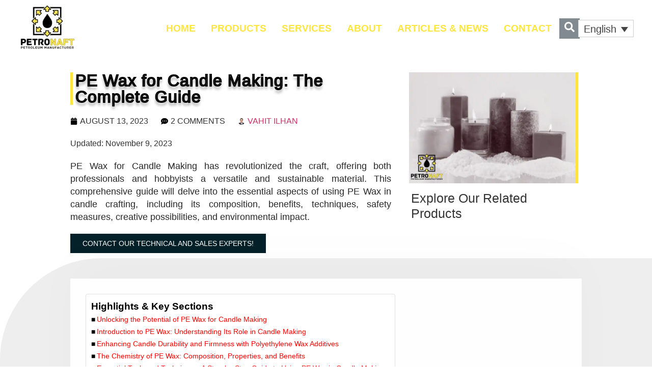

--- FILE ---
content_type: text/html; charset=UTF-8
request_url: https://www.petronaftco.com/pe-wax-for-candle-making/
body_size: 62162
content:
<!doctype html>
<html lang="en-US" prefix="og: https://ogp.me/ns#">
<head><meta charset="UTF-8"><script>if(navigator.userAgent.match(/MSIE|Internet Explorer/i)||navigator.userAgent.match(/Trident\/7\..*?rv:11/i)){var href=document.location.href;if(!href.match(/[?&]nowprocket/)){if(href.indexOf("?")==-1){if(href.indexOf("#")==-1){document.location.href=href+"?nowprocket=1"}else{document.location.href=href.replace("#","?nowprocket=1#")}}else{if(href.indexOf("#")==-1){document.location.href=href+"&nowprocket=1"}else{document.location.href=href.replace("#","&nowprocket=1#")}}}}</script><script>(()=>{class RocketLazyLoadScripts{constructor(){this.v="2.0.4",this.userEvents=["keydown","keyup","mousedown","mouseup","mousemove","mouseover","mouseout","touchmove","touchstart","touchend","touchcancel","wheel","click","dblclick","input"],this.attributeEvents=["onblur","onclick","oncontextmenu","ondblclick","onfocus","onmousedown","onmouseenter","onmouseleave","onmousemove","onmouseout","onmouseover","onmouseup","onmousewheel","onscroll","onsubmit"]}async t(){this.i(),this.o(),/iP(ad|hone)/.test(navigator.userAgent)&&this.h(),this.u(),this.l(this),this.m(),this.k(this),this.p(this),this._(),await Promise.all([this.R(),this.L()]),this.lastBreath=Date.now(),this.S(this),this.P(),this.D(),this.O(),this.M(),await this.C(this.delayedScripts.normal),await this.C(this.delayedScripts.defer),await this.C(this.delayedScripts.async),await this.T(),await this.F(),await this.j(),await this.A(),window.dispatchEvent(new Event("rocket-allScriptsLoaded")),this.everythingLoaded=!0,this.lastTouchEnd&&await new Promise(t=>setTimeout(t,500-Date.now()+this.lastTouchEnd)),this.I(),this.H(),this.U(),this.W()}i(){this.CSPIssue=sessionStorage.getItem("rocketCSPIssue"),document.addEventListener("securitypolicyviolation",t=>{this.CSPIssue||"script-src-elem"!==t.violatedDirective||"data"!==t.blockedURI||(this.CSPIssue=!0,sessionStorage.setItem("rocketCSPIssue",!0))},{isRocket:!0})}o(){window.addEventListener("pageshow",t=>{this.persisted=t.persisted,this.realWindowLoadedFired=!0},{isRocket:!0}),window.addEventListener("pagehide",()=>{this.onFirstUserAction=null},{isRocket:!0})}h(){let t;function e(e){t=e}window.addEventListener("touchstart",e,{isRocket:!0}),window.addEventListener("touchend",function i(o){o.changedTouches[0]&&t.changedTouches[0]&&Math.abs(o.changedTouches[0].pageX-t.changedTouches[0].pageX)<10&&Math.abs(o.changedTouches[0].pageY-t.changedTouches[0].pageY)<10&&o.timeStamp-t.timeStamp<200&&(window.removeEventListener("touchstart",e,{isRocket:!0}),window.removeEventListener("touchend",i,{isRocket:!0}),"INPUT"===o.target.tagName&&"text"===o.target.type||(o.target.dispatchEvent(new TouchEvent("touchend",{target:o.target,bubbles:!0})),o.target.dispatchEvent(new MouseEvent("mouseover",{target:o.target,bubbles:!0})),o.target.dispatchEvent(new PointerEvent("click",{target:o.target,bubbles:!0,cancelable:!0,detail:1,clientX:o.changedTouches[0].clientX,clientY:o.changedTouches[0].clientY})),event.preventDefault()))},{isRocket:!0})}q(t){this.userActionTriggered||("mousemove"!==t.type||this.firstMousemoveIgnored?"keyup"===t.type||"mouseover"===t.type||"mouseout"===t.type||(this.userActionTriggered=!0,this.onFirstUserAction&&this.onFirstUserAction()):this.firstMousemoveIgnored=!0),"click"===t.type&&t.preventDefault(),t.stopPropagation(),t.stopImmediatePropagation(),"touchstart"===this.lastEvent&&"touchend"===t.type&&(this.lastTouchEnd=Date.now()),"click"===t.type&&(this.lastTouchEnd=0),this.lastEvent=t.type,t.composedPath&&t.composedPath()[0].getRootNode()instanceof ShadowRoot&&(t.rocketTarget=t.composedPath()[0]),this.savedUserEvents.push(t)}u(){this.savedUserEvents=[],this.userEventHandler=this.q.bind(this),this.userEvents.forEach(t=>window.addEventListener(t,this.userEventHandler,{passive:!1,isRocket:!0})),document.addEventListener("visibilitychange",this.userEventHandler,{isRocket:!0})}U(){this.userEvents.forEach(t=>window.removeEventListener(t,this.userEventHandler,{passive:!1,isRocket:!0})),document.removeEventListener("visibilitychange",this.userEventHandler,{isRocket:!0}),this.savedUserEvents.forEach(t=>{(t.rocketTarget||t.target).dispatchEvent(new window[t.constructor.name](t.type,t))})}m(){const t="return false",e=Array.from(this.attributeEvents,t=>"data-rocket-"+t),i="["+this.attributeEvents.join("],[")+"]",o="[data-rocket-"+this.attributeEvents.join("],[data-rocket-")+"]",s=(e,i,o)=>{o&&o!==t&&(e.setAttribute("data-rocket-"+i,o),e["rocket"+i]=new Function("event",o),e.setAttribute(i,t))};new MutationObserver(t=>{for(const n of t)"attributes"===n.type&&(n.attributeName.startsWith("data-rocket-")||this.everythingLoaded?n.attributeName.startsWith("data-rocket-")&&this.everythingLoaded&&this.N(n.target,n.attributeName.substring(12)):s(n.target,n.attributeName,n.target.getAttribute(n.attributeName))),"childList"===n.type&&n.addedNodes.forEach(t=>{if(t.nodeType===Node.ELEMENT_NODE)if(this.everythingLoaded)for(const i of[t,...t.querySelectorAll(o)])for(const t of i.getAttributeNames())e.includes(t)&&this.N(i,t.substring(12));else for(const e of[t,...t.querySelectorAll(i)])for(const t of e.getAttributeNames())this.attributeEvents.includes(t)&&s(e,t,e.getAttribute(t))})}).observe(document,{subtree:!0,childList:!0,attributeFilter:[...this.attributeEvents,...e]})}I(){this.attributeEvents.forEach(t=>{document.querySelectorAll("[data-rocket-"+t+"]").forEach(e=>{this.N(e,t)})})}N(t,e){const i=t.getAttribute("data-rocket-"+e);i&&(t.setAttribute(e,i),t.removeAttribute("data-rocket-"+e))}k(t){Object.defineProperty(HTMLElement.prototype,"onclick",{get(){return this.rocketonclick||null},set(e){this.rocketonclick=e,this.setAttribute(t.everythingLoaded?"onclick":"data-rocket-onclick","this.rocketonclick(event)")}})}S(t){function e(e,i){let o=e[i];e[i]=null,Object.defineProperty(e,i,{get:()=>o,set(s){t.everythingLoaded?o=s:e["rocket"+i]=o=s}})}e(document,"onreadystatechange"),e(window,"onload"),e(window,"onpageshow");try{Object.defineProperty(document,"readyState",{get:()=>t.rocketReadyState,set(e){t.rocketReadyState=e},configurable:!0}),document.readyState="loading"}catch(t){console.log("WPRocket DJE readyState conflict, bypassing")}}l(t){this.originalAddEventListener=EventTarget.prototype.addEventListener,this.originalRemoveEventListener=EventTarget.prototype.removeEventListener,this.savedEventListeners=[],EventTarget.prototype.addEventListener=function(e,i,o){o&&o.isRocket||!t.B(e,this)&&!t.userEvents.includes(e)||t.B(e,this)&&!t.userActionTriggered||e.startsWith("rocket-")||t.everythingLoaded?t.originalAddEventListener.call(this,e,i,o):(t.savedEventListeners.push({target:this,remove:!1,type:e,func:i,options:o}),"mouseenter"!==e&&"mouseleave"!==e||t.originalAddEventListener.call(this,e,t.savedUserEvents.push,o))},EventTarget.prototype.removeEventListener=function(e,i,o){o&&o.isRocket||!t.B(e,this)&&!t.userEvents.includes(e)||t.B(e,this)&&!t.userActionTriggered||e.startsWith("rocket-")||t.everythingLoaded?t.originalRemoveEventListener.call(this,e,i,o):t.savedEventListeners.push({target:this,remove:!0,type:e,func:i,options:o})}}J(t,e){this.savedEventListeners=this.savedEventListeners.filter(i=>{let o=i.type,s=i.target||window;return e!==o||t!==s||(this.B(o,s)&&(i.type="rocket-"+o),this.$(i),!1)})}H(){EventTarget.prototype.addEventListener=this.originalAddEventListener,EventTarget.prototype.removeEventListener=this.originalRemoveEventListener,this.savedEventListeners.forEach(t=>this.$(t))}$(t){t.remove?this.originalRemoveEventListener.call(t.target,t.type,t.func,t.options):this.originalAddEventListener.call(t.target,t.type,t.func,t.options)}p(t){let e;function i(e){return t.everythingLoaded?e:e.split(" ").map(t=>"load"===t||t.startsWith("load.")?"rocket-jquery-load":t).join(" ")}function o(o){function s(e){const s=o.fn[e];o.fn[e]=o.fn.init.prototype[e]=function(){return this[0]===window&&t.userActionTriggered&&("string"==typeof arguments[0]||arguments[0]instanceof String?arguments[0]=i(arguments[0]):"object"==typeof arguments[0]&&Object.keys(arguments[0]).forEach(t=>{const e=arguments[0][t];delete arguments[0][t],arguments[0][i(t)]=e})),s.apply(this,arguments),this}}if(o&&o.fn&&!t.allJQueries.includes(o)){const e={DOMContentLoaded:[],"rocket-DOMContentLoaded":[]};for(const t in e)document.addEventListener(t,()=>{e[t].forEach(t=>t())},{isRocket:!0});o.fn.ready=o.fn.init.prototype.ready=function(i){function s(){parseInt(o.fn.jquery)>2?setTimeout(()=>i.bind(document)(o)):i.bind(document)(o)}return"function"==typeof i&&(t.realDomReadyFired?!t.userActionTriggered||t.fauxDomReadyFired?s():e["rocket-DOMContentLoaded"].push(s):e.DOMContentLoaded.push(s)),o([])},s("on"),s("one"),s("off"),t.allJQueries.push(o)}e=o}t.allJQueries=[],o(window.jQuery),Object.defineProperty(window,"jQuery",{get:()=>e,set(t){o(t)}})}P(){const t=new Map;document.write=document.writeln=function(e){const i=document.currentScript,o=document.createRange(),s=i.parentElement;let n=t.get(i);void 0===n&&(n=i.nextSibling,t.set(i,n));const c=document.createDocumentFragment();o.setStart(c,0),c.appendChild(o.createContextualFragment(e)),s.insertBefore(c,n)}}async R(){return new Promise(t=>{this.userActionTriggered?t():this.onFirstUserAction=t})}async L(){return new Promise(t=>{document.addEventListener("DOMContentLoaded",()=>{this.realDomReadyFired=!0,t()},{isRocket:!0})})}async j(){return this.realWindowLoadedFired?Promise.resolve():new Promise(t=>{window.addEventListener("load",t,{isRocket:!0})})}M(){this.pendingScripts=[];this.scriptsMutationObserver=new MutationObserver(t=>{for(const e of t)e.addedNodes.forEach(t=>{"SCRIPT"!==t.tagName||t.noModule||t.isWPRocket||this.pendingScripts.push({script:t,promise:new Promise(e=>{const i=()=>{const i=this.pendingScripts.findIndex(e=>e.script===t);i>=0&&this.pendingScripts.splice(i,1),e()};t.addEventListener("load",i,{isRocket:!0}),t.addEventListener("error",i,{isRocket:!0}),setTimeout(i,1e3)})})})}),this.scriptsMutationObserver.observe(document,{childList:!0,subtree:!0})}async F(){await this.X(),this.pendingScripts.length?(await this.pendingScripts[0].promise,await this.F()):this.scriptsMutationObserver.disconnect()}D(){this.delayedScripts={normal:[],async:[],defer:[]},document.querySelectorAll("script[type$=rocketlazyloadscript]").forEach(t=>{t.hasAttribute("data-rocket-src")?t.hasAttribute("async")&&!1!==t.async?this.delayedScripts.async.push(t):t.hasAttribute("defer")&&!1!==t.defer||"module"===t.getAttribute("data-rocket-type")?this.delayedScripts.defer.push(t):this.delayedScripts.normal.push(t):this.delayedScripts.normal.push(t)})}async _(){await this.L();let t=[];document.querySelectorAll("script[type$=rocketlazyloadscript][data-rocket-src]").forEach(e=>{let i=e.getAttribute("data-rocket-src");if(i&&!i.startsWith("data:")){i.startsWith("//")&&(i=location.protocol+i);try{const o=new URL(i).origin;o!==location.origin&&t.push({src:o,crossOrigin:e.crossOrigin||"module"===e.getAttribute("data-rocket-type")})}catch(t){}}}),t=[...new Map(t.map(t=>[JSON.stringify(t),t])).values()],this.Y(t,"preconnect")}async G(t){if(await this.K(),!0!==t.noModule||!("noModule"in HTMLScriptElement.prototype))return new Promise(e=>{let i;function o(){(i||t).setAttribute("data-rocket-status","executed"),e()}try{if(navigator.userAgent.includes("Firefox/")||""===navigator.vendor||this.CSPIssue)i=document.createElement("script"),[...t.attributes].forEach(t=>{let e=t.nodeName;"type"!==e&&("data-rocket-type"===e&&(e="type"),"data-rocket-src"===e&&(e="src"),i.setAttribute(e,t.nodeValue))}),t.text&&(i.text=t.text),t.nonce&&(i.nonce=t.nonce),i.hasAttribute("src")?(i.addEventListener("load",o,{isRocket:!0}),i.addEventListener("error",()=>{i.setAttribute("data-rocket-status","failed-network"),e()},{isRocket:!0}),setTimeout(()=>{i.isConnected||e()},1)):(i.text=t.text,o()),i.isWPRocket=!0,t.parentNode.replaceChild(i,t);else{const i=t.getAttribute("data-rocket-type"),s=t.getAttribute("data-rocket-src");i?(t.type=i,t.removeAttribute("data-rocket-type")):t.removeAttribute("type"),t.addEventListener("load",o,{isRocket:!0}),t.addEventListener("error",i=>{this.CSPIssue&&i.target.src.startsWith("data:")?(console.log("WPRocket: CSP fallback activated"),t.removeAttribute("src"),this.G(t).then(e)):(t.setAttribute("data-rocket-status","failed-network"),e())},{isRocket:!0}),s?(t.fetchPriority="high",t.removeAttribute("data-rocket-src"),t.src=s):t.src="data:text/javascript;base64,"+window.btoa(unescape(encodeURIComponent(t.text)))}}catch(i){t.setAttribute("data-rocket-status","failed-transform"),e()}});t.setAttribute("data-rocket-status","skipped")}async C(t){const e=t.shift();return e?(e.isConnected&&await this.G(e),this.C(t)):Promise.resolve()}O(){this.Y([...this.delayedScripts.normal,...this.delayedScripts.defer,...this.delayedScripts.async],"preload")}Y(t,e){this.trash=this.trash||[];let i=!0;var o=document.createDocumentFragment();t.forEach(t=>{const s=t.getAttribute&&t.getAttribute("data-rocket-src")||t.src;if(s&&!s.startsWith("data:")){const n=document.createElement("link");n.href=s,n.rel=e,"preconnect"!==e&&(n.as="script",n.fetchPriority=i?"high":"low"),t.getAttribute&&"module"===t.getAttribute("data-rocket-type")&&(n.crossOrigin=!0),t.crossOrigin&&(n.crossOrigin=t.crossOrigin),t.integrity&&(n.integrity=t.integrity),t.nonce&&(n.nonce=t.nonce),o.appendChild(n),this.trash.push(n),i=!1}}),document.head.appendChild(o)}W(){this.trash.forEach(t=>t.remove())}async T(){try{document.readyState="interactive"}catch(t){}this.fauxDomReadyFired=!0;try{await this.K(),this.J(document,"readystatechange"),document.dispatchEvent(new Event("rocket-readystatechange")),await this.K(),document.rocketonreadystatechange&&document.rocketonreadystatechange(),await this.K(),this.J(document,"DOMContentLoaded"),document.dispatchEvent(new Event("rocket-DOMContentLoaded")),await this.K(),this.J(window,"DOMContentLoaded"),window.dispatchEvent(new Event("rocket-DOMContentLoaded"))}catch(t){console.error(t)}}async A(){try{document.readyState="complete"}catch(t){}try{await this.K(),this.J(document,"readystatechange"),document.dispatchEvent(new Event("rocket-readystatechange")),await this.K(),document.rocketonreadystatechange&&document.rocketonreadystatechange(),await this.K(),this.J(window,"load"),window.dispatchEvent(new Event("rocket-load")),await this.K(),window.rocketonload&&window.rocketonload(),await this.K(),this.allJQueries.forEach(t=>t(window).trigger("rocket-jquery-load")),await this.K(),this.J(window,"pageshow");const t=new Event("rocket-pageshow");t.persisted=this.persisted,window.dispatchEvent(t),await this.K(),window.rocketonpageshow&&window.rocketonpageshow({persisted:this.persisted})}catch(t){console.error(t)}}async K(){Date.now()-this.lastBreath>45&&(await this.X(),this.lastBreath=Date.now())}async X(){return document.hidden?new Promise(t=>setTimeout(t)):new Promise(t=>requestAnimationFrame(t))}B(t,e){return e===document&&"readystatechange"===t||(e===document&&"DOMContentLoaded"===t||(e===window&&"DOMContentLoaded"===t||(e===window&&"load"===t||e===window&&"pageshow"===t)))}static run(){(new RocketLazyLoadScripts).t()}}RocketLazyLoadScripts.run()})();</script>
	
	<meta name="viewport" content="width=device-width, initial-scale=1">
	<link rel="profile" href="https://gmpg.org/xfn/11">
	<link rel="alternate" hreflang="en" href="https://www.petronaftco.com/pe-wax-for-candle-making/" />
<link rel="alternate" hreflang="x-default" href="https://www.petronaftco.com/pe-wax-for-candle-making/" />

<!-- Search Engine Optimization by Rank Math PRO - https://rankmath.com/ -->
<title>PE Wax For Candle Making: The Complete Guide</title>
<link data-rocket-prefetch href="https://www.clarity.ms" rel="dns-prefetch">
<link data-rocket-prefetch href="https://www.googletagmanager.com" rel="dns-prefetch">
<style id="wpr-usedcss">img:is([sizes=auto i],[sizes^="auto," i]){contain-intrinsic-size:3000px 1500px}img.emoji{display:inline!important;border:none!important;box-shadow:none!important;height:1em!important;width:1em!important;margin:0 .07em!important;vertical-align:-.1em!important;background:0 0!important;padding:0!important}:root{--wp--preset--aspect-ratio--square:1;--wp--preset--aspect-ratio--4-3:4/3;--wp--preset--aspect-ratio--3-4:3/4;--wp--preset--aspect-ratio--3-2:3/2;--wp--preset--aspect-ratio--2-3:2/3;--wp--preset--aspect-ratio--16-9:16/9;--wp--preset--aspect-ratio--9-16:9/16;--wp--preset--color--black:#000000;--wp--preset--color--cyan-bluish-gray:#abb8c3;--wp--preset--color--white:#ffffff;--wp--preset--color--pale-pink:#f78da7;--wp--preset--color--vivid-red:#cf2e2e;--wp--preset--color--luminous-vivid-orange:#ff6900;--wp--preset--color--luminous-vivid-amber:#fcb900;--wp--preset--color--light-green-cyan:#7bdcb5;--wp--preset--color--vivid-green-cyan:#00d084;--wp--preset--color--pale-cyan-blue:#8ed1fc;--wp--preset--color--vivid-cyan-blue:#0693e3;--wp--preset--color--vivid-purple:#9b51e0;--wp--preset--gradient--vivid-cyan-blue-to-vivid-purple:linear-gradient(135deg,rgb(6, 147, 227) 0%,rgb(155, 81, 224) 100%);--wp--preset--gradient--light-green-cyan-to-vivid-green-cyan:linear-gradient(135deg,rgb(122, 220, 180) 0%,rgb(0, 208, 130) 100%);--wp--preset--gradient--luminous-vivid-amber-to-luminous-vivid-orange:linear-gradient(135deg,rgb(252, 185, 0) 0%,rgb(255, 105, 0) 100%);--wp--preset--gradient--luminous-vivid-orange-to-vivid-red:linear-gradient(135deg,rgb(255, 105, 0) 0%,rgb(207, 46, 46) 100%);--wp--preset--gradient--very-light-gray-to-cyan-bluish-gray:linear-gradient(135deg,rgb(238, 238, 238) 0%,rgb(169, 184, 195) 100%);--wp--preset--gradient--cool-to-warm-spectrum:linear-gradient(135deg,rgb(74, 234, 220) 0%,rgb(151, 120, 209) 20%,rgb(207, 42, 186) 40%,rgb(238, 44, 130) 60%,rgb(251, 105, 98) 80%,rgb(254, 248, 76) 100%);--wp--preset--gradient--blush-light-purple:linear-gradient(135deg,rgb(255, 206, 236) 0%,rgb(152, 150, 240) 100%);--wp--preset--gradient--blush-bordeaux:linear-gradient(135deg,rgb(254, 205, 165) 0%,rgb(254, 45, 45) 50%,rgb(107, 0, 62) 100%);--wp--preset--gradient--luminous-dusk:linear-gradient(135deg,rgb(255, 203, 112) 0%,rgb(199, 81, 192) 50%,rgb(65, 88, 208) 100%);--wp--preset--gradient--pale-ocean:linear-gradient(135deg,rgb(255, 245, 203) 0%,rgb(182, 227, 212) 50%,rgb(51, 167, 181) 100%);--wp--preset--gradient--electric-grass:linear-gradient(135deg,rgb(202, 248, 128) 0%,rgb(113, 206, 126) 100%);--wp--preset--gradient--midnight:linear-gradient(135deg,rgb(2, 3, 129) 0%,rgb(40, 116, 252) 100%);--wp--preset--font-size--small:13px;--wp--preset--font-size--medium:20px;--wp--preset--font-size--large:36px;--wp--preset--font-size--x-large:42px;--wp--preset--spacing--20:0.44rem;--wp--preset--spacing--30:0.67rem;--wp--preset--spacing--40:1rem;--wp--preset--spacing--50:1.5rem;--wp--preset--spacing--60:2.25rem;--wp--preset--spacing--70:3.38rem;--wp--preset--spacing--80:5.06rem;--wp--preset--shadow--natural:6px 6px 9px rgba(0, 0, 0, .2);--wp--preset--shadow--deep:12px 12px 50px rgba(0, 0, 0, .4);--wp--preset--shadow--sharp:6px 6px 0px rgba(0, 0, 0, .2);--wp--preset--shadow--outlined:6px 6px 0px -3px rgb(255, 255, 255),6px 6px rgb(0, 0, 0);--wp--preset--shadow--crisp:6px 6px 0px rgb(0, 0, 0)}:root{--wp--style--global--content-size:800px;--wp--style--global--wide-size:1200px}:where(body){margin:0}:where(.wp-site-blocks)>*{margin-block-start:24px;margin-block-end:0}:where(.wp-site-blocks)>:first-child{margin-block-start:0}:where(.wp-site-blocks)>:last-child{margin-block-end:0}:root{--wp--style--block-gap:24px}:root :where(.is-layout-flow)>:first-child{margin-block-start:0}:root :where(.is-layout-flow)>:last-child{margin-block-end:0}:root :where(.is-layout-flow)>*{margin-block-start:24px;margin-block-end:0}:root :where(.is-layout-constrained)>:first-child{margin-block-start:0}:root :where(.is-layout-constrained)>:last-child{margin-block-end:0}:root :where(.is-layout-constrained)>*{margin-block-start:24px;margin-block-end:0}:root :where(.is-layout-flex){gap:24px}:root :where(.is-layout-grid){gap:24px}body{padding-top:0;padding-right:0;padding-bottom:0;padding-left:0}a:where(:not(.wp-element-button)){text-decoration:underline}:root :where(.wp-element-button,.wp-block-button__link){background-color:#32373c;border-width:0;color:#fff;font-family:inherit;font-size:inherit;font-style:inherit;font-weight:inherit;letter-spacing:inherit;line-height:inherit;padding-top:calc(.667em + 2px);padding-right:calc(1.333em + 2px);padding-bottom:calc(.667em + 2px);padding-left:calc(1.333em + 2px);text-decoration:none;text-transform:inherit}:root :where(.wp-block-pullquote){font-size:1.5em;line-height:1.6}.wpml-ls-legacy-dropdown-click{width:15.5em;max-width:100%}.wpml-ls-legacy-dropdown-click>ul{position:relative;padding:0;margin:0!important;list-style-type:none}.wpml-ls-legacy-dropdown-click .wpml-ls-item{padding:0;margin:0;list-style-type:none}.wpml-ls-legacy-dropdown-click a{display:block;text-decoration:none;color:#444;border:1px solid #cdcdcd;background-color:#fff;padding:5px 10px;line-height:1}.wpml-ls-legacy-dropdown-click a span{vertical-align:middle}.wpml-ls-legacy-dropdown-click a.wpml-ls-item-toggle{position:relative;padding-right:calc(10px + 1.4em)}.rtl .wpml-ls-legacy-dropdown-click a.wpml-ls-item-toggle{padding-right:10px;padding-left:calc(10px + 1.4em)}.wpml-ls-legacy-dropdown-click a.wpml-ls-item-toggle:after{content:"";vertical-align:middle;display:inline-block;border:.35em solid transparent;border-top:.5em solid;position:absolute;right:10px;top:calc(50% - .175em)}.rtl .wpml-ls-legacy-dropdown-click a.wpml-ls-item-toggle:after{right:auto;left:10px}.wpml-ls-legacy-dropdown-click .wpml-ls-current-language:hover>a,.wpml-ls-legacy-dropdown-click a:focus,.wpml-ls-legacy-dropdown-click a:hover{color:#000;background:#eee}.wpml-ls-legacy-dropdown-click .wpml-ls-sub-menu{visibility:hidden;position:absolute;top:100%;right:0;left:0;border-top:1px solid #cdcdcd;padding:0;margin:0;list-style-type:none;z-index:101}.wpml-ls-legacy-dropdown-click .wpml-ls-sub-menu a{border-width:0 1px 1px}#ez-toc-container{background:#f9f9f9;border:1px solid #aaa;border-radius:4px;-webkit-box-shadow:0 1px 1px rgba(0,0,0,.05);box-shadow:0 1px 1px rgba(0,0,0,.05);display:table;margin-bottom:1em;padding:10px 20px 10px 10px;position:relative;width:auto}div.ez-toc-widget-container{padding:0;position:relative}div.ez-toc-widget-container ul{display:block}div.ez-toc-widget-container li{border:none;padding:0}div.ez-toc-widget-container ul.ez-toc-list{padding:10px}#ez-toc-container ul ul{margin-left:1.5em}#ez-toc-container li,#ez-toc-container ul{margin:0;padding:0}#ez-toc-container li,#ez-toc-container ul,#ez-toc-container ul li,div.ez-toc-widget-container,div.ez-toc-widget-container li{background:0 0;list-style:none;line-height:1.6;margin:0;overflow:hidden;z-index:1}#ez-toc-container .ez-toc-title{text-align:left;line-height:1.45;margin:0;padding:0}.ez-toc-title-container{display:table;width:100%}.ez-toc-title,.ez-toc-title-toggle{display:inline;text-align:left;vertical-align:middle}#ez-toc-container div.ez-toc-title-container+ul.ez-toc-list{margin-top:1em}#ez-toc-container a{color:#444;box-shadow:none;text-decoration:none;text-shadow:none;display:inline-flex;align-items:stretch;flex-wrap:nowrap}#ez-toc-container a:visited{color:#9f9f9f}#ez-toc-container a:hover{text-decoration:underline}#ez-toc-container a.ez-toc-toggle{display:flex;align-items:center}.ez-toc-widget-container ul.ez-toc-list li:before{content:" ";position:absolute;left:0;right:0;height:30px;line-height:30px;z-index:-1}.ez-toc-widget-container ul.ez-toc-list li.active{background-color:#ededed}.ez-toc-widget-container li.active>a{font-weight:900}#ez-toc-container input{position:absolute;left:-999em}#ez-toc-container input[type=checkbox]:checked+nav,#ez-toc-widget-container input[type=checkbox]:checked+nav{opacity:0;max-height:0;border:none;display:none}#ez-toc-container label{position:relative;cursor:pointer;display:initial}#ez-toc-container .ez-toc-toggle label{float:right;position:relative;font-size:16px;padding:0;border:1px solid #999191;border-radius:5px;cursor:pointer;left:10px;width:35px}div#ez-toc-container .ez-toc-title{display:initial}#ez-toc-container a.ez-toc-toggle{color:#444;background:inherit;border:inherit}.ez-toc-toggle #item{position:absolute;left:-999em}.ez-toc-widget-container ul li a{padding-left:10px;display:inline-flex;align-items:stretch;flex-wrap:nowrap}.ez-toc-widget-container ul.ez-toc-list li{height:auto!important}#ez-toc-container .eztoc-toggle-hide-by-default{display:none}.ez-toc-list.ez-toc-columns-optimized{column-fill:balance;orphans:2;widows:2}.ez-toc-list.ez-toc-columns-optimized>li{display:block;break-inside:avoid;page-break-inside:avoid}.ez-toc-container-direction{direction:ltr}.ez-toc-counter ul{direction:ltr;counter-reset:item}.ez-toc-counter nav ul li a::before{content:counter(item,square) ' ';margin-right:.2em;counter-increment:item;flex-grow:0;flex-shrink:0;float:left}.ez-toc-widget-container ul{direction:ltr;counter-reset:item}.ez-toc-widget-container nav ul li a::before{content:counter(item,square) ' ';margin-right:.2em;counter-increment:item;flex-grow:0;flex-shrink:0;float:left}div#ez-toc-container .ez-toc-title{font-size:120%}div#ez-toc-container .ez-toc-title{font-weight:700}div#ez-toc-container ul li,div#ez-toc-container ul li a{font-size:95%}div#ez-toc-container ul li,div#ez-toc-container ul li a{font-weight:500}div#ez-toc-container nav ul ul li{font-size:90%}div#ez-toc-container{background:#fff;border:1px solid #e0e0e0}div#ez-toc-container p.ez-toc-title{color:#000}div#ez-toc-container ul.ez-toc-list a{color:#000}div#ez-toc-container ul.ez-toc-list a:hover{color:#000}div#ez-toc-container ul.ez-toc-list a:visited{color:#000}.ez-toc-counter nav ul li a::before{color:#000}.ez-toc-box-title{font-weight:700;margin-bottom:10px;text-align:center;text-transform:uppercase;letter-spacing:1px;color:#666;padding-bottom:5px;position:absolute;top:-4%;left:5%;background-color:inherit;transition:top .3s ease}.ez-toc-box-title.toc-closed{top:-25%}html{line-height:1.15;-webkit-text-size-adjust:100%}*,:after,:before{box-sizing:border-box}body{background-color:#fff;color:#333;font-family:-apple-system,BlinkMacSystemFont,'Segoe UI',Roboto,'Helvetica Neue',Arial,'Noto Sans',sans-serif,'Apple Color Emoji','Segoe UI Emoji','Segoe UI Symbol','Noto Color Emoji';font-size:1rem;font-weight:400;line-height:1.5;margin:0;-webkit-font-smoothing:antialiased;-moz-osx-font-smoothing:grayscale}h1,h2,h3,h4{color:inherit;font-family:inherit;font-weight:500;line-height:1.2;margin-block-end:1rem;margin-block-start:.5rem}h1{font-size:2.5rem}h2{font-size:2rem}h3{font-size:1.75rem}h4{font-size:1.5rem}p{margin-block-end:.9rem;margin-block-start:0}a{background-color:transparent;color:#c36;text-decoration:none}a:active,a:hover{color:#336}a:not([href]):not([tabindex]),a:not([href]):not([tabindex]):focus,a:not([href]):not([tabindex]):hover{color:inherit;text-decoration:none}a:not([href]):not([tabindex]):focus{outline:0}b,strong{font-weight:bolder}code{font-family:monospace,monospace;font-size:1em}small{font-size:80%}sub{font-size:75%;line-height:0;position:relative;vertical-align:baseline}sub{bottom:-.25em}img{border-style:none;height:auto;max-width:100%}figcaption{color:#333;font-size:16px;font-style:italic;font-weight:400;line-height:1.4}[hidden],template{display:none}@media print{*,:after,:before{background:0 0!important;box-shadow:none!important;color:#000!important;text-shadow:none!important}a,a:visited{text-decoration:underline}a[href]:after{content:" (" attr(href) ")"}a[href^="#"]:after{content:""}img,tr{-moz-column-break-inside:avoid;break-inside:avoid}h2,h3,p{orphans:3;widows:3}h2,h3{-moz-column-break-after:avoid;break-after:avoid}}label{display:inline-block;line-height:1;vertical-align:middle}button,input,optgroup,select,textarea{font-family:inherit;font-size:1rem;line-height:1.5;margin:0}input[type=date],input[type=email],input[type=number],input[type=search],input[type=text],input[type=url],select,textarea{border:1px solid #666;border-radius:3px;padding:.5rem 1rem;transition:all .3s;width:100%}input[type=date]:focus,input[type=email]:focus,input[type=number]:focus,input[type=search]:focus,input[type=text]:focus,input[type=url]:focus,select:focus,textarea:focus{border-color:#333}button,input{overflow:visible}button,select{text-transform:none}[type=button],[type=submit],button{-webkit-appearance:button;width:auto}[type=button],[type=submit],button{background-color:transparent;border:1px solid #c36;border-radius:3px;color:#c36;display:inline-block;font-size:1rem;font-weight:400;padding:.5rem 1rem;text-align:center;transition:all .3s;-webkit-user-select:none;-moz-user-select:none;user-select:none;white-space:nowrap}[type=button]:focus:not(:focus-visible),[type=submit]:focus:not(:focus-visible),button:focus:not(:focus-visible){outline:0}[type=button]:focus,[type=button]:hover,[type=submit]:focus,[type=submit]:hover,button:focus,button:hover{background-color:#c36;color:#fff;text-decoration:none}[type=button]:not(:disabled),[type=submit]:not(:disabled),button:not(:disabled){cursor:pointer}fieldset{padding:.35em .75em .625em}legend{box-sizing:border-box;color:inherit;display:table;max-width:100%;padding:0;white-space:normal}progress{vertical-align:baseline}textarea{overflow:auto;resize:vertical}[type=checkbox],[type=radio]{box-sizing:border-box;padding:0}[type=number]::-webkit-inner-spin-button,[type=number]::-webkit-outer-spin-button{height:auto}[type=search]{-webkit-appearance:textfield;outline-offset:-2px}[type=search]::-webkit-search-decoration{-webkit-appearance:none}::-webkit-file-upload-button{-webkit-appearance:button;font:inherit}select{display:block}table{background-color:transparent;border-collapse:collapse;border-spacing:0;font-size:.9em;margin-block-end:15px;width:100%}table tbody+tbody{border-block-start:2px solid hsla(0,0%,50%,.502)}li,ol,ul{background:0 0;border:0;font-size:100%;margin-block-end:0;margin-block-start:0;outline:0;vertical-align:baseline}.comments-area a{text-decoration:underline}.sticky{display:block;position:relative}.hide{display:none!important}#comments .comment-list{font-size:.9em;list-style:none;margin:0;padding:0}#comments .comment{position:relative}#comments .comment .comment-body{border-block-end:1px solid #ccc;display:flex;flex-direction:column;padding-block-end:30px;padding-block-start:30px;padding-inline-end:0;padding-inline-start:60px}#comments .comment .avatar{border-radius:50%;left:0;margin-inline-end:10px;position:absolute}body.rtl #comments .comment .avatar{left:auto;right:0}#comments .comment-meta{display:flex;justify-content:space-between;margin-block-end:.9rem}#comments .comment-metadata,#comments .reply{font-size:11px;line-height:1}#comments .children{list-style:none;margin:0;padding-inline-start:30px;position:relative}#comments .children li:last-child{padding-block-end:0}#comments ol.comment-list .children:before{content:"↪";display:inline-block;font-size:1em;font-weight:400;left:0;line-height:100%;position:absolute;top:45px;width:auto}body.rtl #comments ol.comment-list .children:before{content:"↩";left:auto;right:0}.site-header:not(.dynamic-header){margin-inline-end:auto;margin-inline-start:auto;width:100%}@media(max-width:575px){.site-header:not(.dynamic-header){padding-inline-end:10px;padding-inline-start:10px}}@media(min-width:576px){.site-header:not(.dynamic-header){max-width:500px}}@media(min-width:768px){#comments .comment-author,#comments .comment-metadata{line-height:1}.site-header:not(.dynamic-header){max-width:600px}}@media(min-width:992px){.site-header:not(.dynamic-header){max-width:800px}}@media(min-width:1200px){.site-header:not(.dynamic-header){max-width:1140px}}.site-header+.elementor{min-height:calc(100vh - 320px)}.site-header{display:flex;flex-wrap:wrap;justify-content:space-between;padding-block-end:1rem;padding-block-start:1rem;position:relative}.site-navigation-toggle-holder{align-items:center;display:flex;padding:8px 15px}.site-navigation-toggle-holder .site-navigation-toggle{align-items:center;background-color:rgba(0,0,0,.05);border:0 solid;border-radius:3px;color:#494c4f;cursor:pointer;display:flex;justify-content:center;padding:.5rem}.site-navigation-dropdown{bottom:0;left:0;margin-block-start:10px;position:absolute;transform-origin:top;transition:max-height .3s,transform .3s;width:100%;z-index:10000}.site-navigation-toggle-holder:not(.elementor-active)+.site-navigation-dropdown{max-height:0;transform:scaleY(0)}.site-navigation-toggle-holder.elementor-active+.site-navigation-dropdown{max-height:100vh;transform:scaleY(1)}.site-navigation-dropdown ul{padding:0}.site-navigation-dropdown ul.menu{background:#fff;margin:0;padding:0;position:absolute;width:100%}.site-navigation-dropdown ul.menu li{display:block;position:relative;width:100%}.site-navigation-dropdown ul.menu li a{background:#fff;box-shadow:inset 0 -1px 0 rgba(0,0,0,.102);color:#55595c;display:block;padding:20px}.site-navigation-dropdown ul.menu>li li{max-height:0;transform:scaleY(0);transform-origin:top;transition:max-height .3s,transform .3s}.site-navigation-dropdown ul.menu li.elementor-active>ul>li{max-height:100vh;transform:scaleY(1)}:root{--direction-multiplier:1}body.rtl{--direction-multiplier:-1}.elementor-screen-only,.screen-reader-text,.screen-reader-text span{height:1px;margin:-1px;overflow:hidden;padding:0;position:absolute;top:-10000em;width:1px;clip:rect(0,0,0,0);border:0}.elementor *,.elementor :after,.elementor :before{box-sizing:border-box}.elementor a{box-shadow:none;text-decoration:none}.elementor img{border:none;border-radius:0;box-shadow:none;height:auto;max-width:100%}.elementor .elementor-widget:not(.elementor-widget-text-editor):not(.elementor-widget-theme-post-content) figure{margin:0}.elementor iframe,.elementor object,.elementor video{border:none;line-height:1;margin:0;max-width:100%;width:100%}.elementor .elementor-background-overlay{inset:0;position:absolute}.elementor-widget-wrap .elementor-element.elementor-widget__width-auto{max-width:100%}.elementor-element{--flex-direction:initial;--flex-wrap:initial;--justify-content:initial;--align-items:initial;--align-content:initial;--gap:initial;--flex-basis:initial;--flex-grow:initial;--flex-shrink:initial;--order:initial;--align-self:initial;align-self:var(--align-self);flex-basis:var(--flex-basis);flex-grow:var(--flex-grow);flex-shrink:var(--flex-shrink);order:var(--order)}.elementor-element:where(.e-con-full,.elementor-widget){align-content:var(--align-content);align-items:var(--align-items);flex-direction:var(--flex-direction);flex-wrap:var(--flex-wrap);gap:var(--row-gap) var(--column-gap);justify-content:var(--justify-content)}.elementor-invisible{visibility:hidden}.elementor-align-center{text-align:center}.elementor-align-left{text-align:left}.elementor-align-center .elementor-button,.elementor-align-left .elementor-button{width:auto}@media (max-width:767px){.elementor-mobile-align-center{text-align:center}.elementor-mobile-align-center .elementor-button{width:auto}.elementor-column{width:100%}}:root{--page-title-display:block}.elementor-section{position:relative}.elementor-section .elementor-container{display:flex;margin-inline:auto;position:relative}@media (max-width:1024px){.elementor-widget-wrap .elementor-element.elementor-widget-tablet__width-auto,.elementor-widget-wrap .elementor-element.elementor-widget-tablet__width-initial{max-width:100%}.elementor-section .elementor-container{flex-wrap:wrap}}.elementor-widget-wrap{align-content:flex-start;flex-wrap:wrap;position:relative;width:100%}.elementor:not(.elementor-bc-flex-widget) .elementor-widget-wrap{display:flex}.elementor-widget-wrap>.elementor-element{width:100%}.elementor-widget-wrap.e-swiper-container{width:calc(100% - (var(--e-column-margin-left,0px) + var(--e-column-margin-right,0px)))}.elementor-widget{position:relative}.elementor-widget:not(:last-child){margin-block-end:var(--kit-widget-spacing,20px)}.elementor-widget:not(:last-child).elementor-widget__width-auto{margin-block-end:0}.elementor-column{display:flex;min-height:1px;position:relative}.elementor-column-gap-default>.elementor-column>.elementor-element-populated{padding:10px}.elementor-column-gap-wide>.elementor-column>.elementor-element-populated{padding:20px}.elementor-inner-section .elementor-column-gap-no .elementor-element-populated{padding:0}@media (min-width:768px){.elementor-column.elementor-col-20{width:20%}.elementor-column.elementor-col-33{width:33.333%}.elementor-column.elementor-col-66{width:66.666%}.elementor-column.elementor-col-100{width:100%}}.elementor-grid{display:grid;grid-column-gap:var(--grid-column-gap);grid-row-gap:var(--grid-row-gap)}.elementor-grid .elementor-grid-item{min-width:0}.elementor-grid-0 .elementor-grid{display:inline-block;margin-block-end:calc(-1 * var(--grid-row-gap));width:100%;word-spacing:var(--grid-column-gap)}.elementor-grid-0 .elementor-grid .elementor-grid-item{display:inline-block;margin-block-end:var(--grid-row-gap);word-break:break-word}@media (min-width:1025px){#elementor-device-mode:after{content:"desktop"}}@media (min-width:-1){#elementor-device-mode:after{content:"widescreen"}}@media (max-width:-1){#elementor-device-mode:after{content:"laptop";content:"tablet_extra"}}@media (max-width:1024px){#elementor-device-mode:after{content:"tablet"}}@media (max-width:-1){#elementor-device-mode:after{content:"mobile_extra"}}@media (prefers-reduced-motion:no-preference){html{scroll-behavior:smooth}}.e-con{--border-radius:0;--border-top-width:0px;--border-right-width:0px;--border-bottom-width:0px;--border-left-width:0px;--border-style:initial;--border-color:initial;--container-widget-width:100%;--container-widget-height:initial;--container-widget-flex-grow:0;--container-widget-align-self:initial;--content-width:min(100%,var(--container-max-width,1140px));--width:100%;--min-height:initial;--height:auto;--text-align:initial;--margin-top:0px;--margin-right:0px;--margin-bottom:0px;--margin-left:0px;--padding-top:var(--container-default-padding-top,10px);--padding-right:var(--container-default-padding-right,10px);--padding-bottom:var(--container-default-padding-bottom,10px);--padding-left:var(--container-default-padding-left,10px);--position:relative;--z-index:revert;--overflow:visible;--gap:var(--widgets-spacing,20px);--row-gap:var(--widgets-spacing-row,20px);--column-gap:var(--widgets-spacing-column,20px);--overlay-mix-blend-mode:initial;--overlay-opacity:1;--overlay-transition:0.3s;--e-con-grid-template-columns:repeat(3,1fr);--e-con-grid-template-rows:repeat(2,1fr);border-radius:var(--border-radius);height:var(--height);min-height:var(--min-height);min-width:0;overflow:var(--overflow);position:var(--position);width:var(--width);z-index:var(--z-index);--flex-wrap-mobile:wrap}.e-con:where(:not(.e-div-block-base)){transition:background var(--background-transition,.3s),border var(--border-transition,.3s),box-shadow var(--border-transition,.3s),transform var(--e-con-transform-transition-duration,.4s)}.e-con{--margin-block-start:var(--margin-top);--margin-block-end:var(--margin-bottom);--margin-inline-start:var(--margin-left);--margin-inline-end:var(--margin-right);--padding-inline-start:var(--padding-left);--padding-inline-end:var(--padding-right);--padding-block-start:var(--padding-top);--padding-block-end:var(--padding-bottom);--border-block-start-width:var(--border-top-width);--border-block-end-width:var(--border-bottom-width);--border-inline-start-width:var(--border-left-width);--border-inline-end-width:var(--border-right-width)}body.rtl .e-con{--padding-inline-start:var(--padding-right);--padding-inline-end:var(--padding-left);--margin-inline-start:var(--margin-right);--margin-inline-end:var(--margin-left);--border-inline-start-width:var(--border-right-width);--border-inline-end-width:var(--border-left-width)}.e-con{margin-block-end:var(--margin-block-end);margin-block-start:var(--margin-block-start);margin-inline-end:var(--margin-inline-end);margin-inline-start:var(--margin-inline-start);padding-inline-end:var(--padding-inline-end);padding-inline-start:var(--padding-inline-start)}.e-con>.e-con-inner{padding-block-end:var(--padding-block-end);padding-block-start:var(--padding-block-start);text-align:var(--text-align)}.e-con,.e-con>.e-con-inner{display:var(--display)}.e-con>.e-con-inner{gap:var(--row-gap) var(--column-gap);height:100%;margin:0 auto;max-width:var(--content-width);padding-inline-end:0;padding-inline-start:0;width:100%}:is(.elementor-section-wrap,[data-elementor-id])>.e-con{--margin-left:auto;--margin-right:auto;max-width:min(100%,var(--width))}.e-con .elementor-widget.elementor-widget{margin-block-end:0}.e-con:before,.e-con>.elementor-motion-effects-container>.elementor-motion-effects-layer:before{border-block-end-width:var(--border-block-end-width);border-block-start-width:var(--border-block-start-width);border-color:var(--border-color);border-inline-end-width:var(--border-inline-end-width);border-inline-start-width:var(--border-inline-start-width);border-radius:var(--border-radius);border-style:var(--border-style);content:var(--background-overlay);display:block;height:max(100% + var(--border-top-width) + var(--border-bottom-width),100%);left:calc(0px - var(--border-left-width));mix-blend-mode:var(--overlay-mix-blend-mode);opacity:var(--overlay-opacity);position:absolute;top:calc(0px - var(--border-top-width));transition:var(--overlay-transition,.3s);width:max(100% + var(--border-left-width) + var(--border-right-width),100%)}.e-con:before{transition:background var(--overlay-transition,.3s),border-radius var(--border-transition,.3s),opacity var(--overlay-transition,.3s)}.e-con .elementor-widget{min-width:0}.e-con .elementor-widget.e-widget-swiper{width:100%}.e-con>.e-con-inner>.elementor-widget>.elementor-widget-container,.e-con>.elementor-widget>.elementor-widget-container{height:100%}.e-con.e-con>.e-con-inner>.elementor-widget,.elementor.elementor .e-con>.elementor-widget{max-width:100%}.e-con .elementor-widget:not(:last-child){--kit-widget-spacing:0px}.elementor-element:where(:not(.e-con)):where(:not(.e-div-block-base)) .elementor-widget-container,.elementor-element:where(:not(.e-con)):where(:not(.e-div-block-base)):not(:has(.elementor-widget-container)){transition:background .3s,border .3s,border-radius .3s,box-shadow .3s,transform var(--e-transform-transition-duration,.4s)}.elementor-heading-title{line-height:1;margin:0;padding:0}.elementor-button{background-color:#69727d;border-radius:3px;color:#fff;display:inline-block;fill:#fff;font-size:15px;line-height:1;padding:12px 24px;text-align:center;transition:all .3s}.elementor-button:focus,.elementor-button:hover,.elementor-button:visited{color:#fff}.elementor-button-content-wrapper{display:flex;flex-direction:row;gap:5px;justify-content:center}.elementor-button-icon{align-items:center;display:flex}.elementor-button-icon svg{height:auto;width:1em}.elementor-button-icon .e-font-icon-svg{height:1em}.elementor-button-text{display:inline-block}.elementor-button span{text-decoration:inherit}.elementor-element.elementor-button-info .elementor-button{background-color:#5bc0de}.elementor-widget-button .elementor-button .elementor-button-info{background-color:#5bc0de}.elementor-icon{color:#69727d;display:inline-block;font-size:50px;line-height:1;text-align:center;transition:all .3s}.elementor-icon:hover{color:#69727d}.elementor-icon i,.elementor-icon svg{display:block;height:1em;position:relative;width:1em}.elementor-icon i:before,.elementor-icon svg:before{left:50%;position:absolute;transform:translateX(-50%)}.elementor-shape-square .elementor-icon{border-radius:0}.e-transform .elementor-widget-container,.e-transform:not(:has(.elementor-widget-container)){transform:perspective(var(--e-transform-perspective,0)) rotate(var(--e-transform-rotateZ,0)) rotateX(var(--e-transform-rotateX,0)) rotateY(var(--e-transform-rotateY,0)) translate(var(--e-transform-translate,0)) translateX(var(--e-transform-translateX,0)) translateY(var(--e-transform-translateY,0)) scaleX(calc(var(--e-transform-flipX,1) * var(--e-transform-scaleX,var(--e-transform-scale,1)))) scaleY(calc(var(--e-transform-flipY,1) * var(--e-transform-scaleY,var(--e-transform-scale,1)))) skewX(var(--e-transform-skewX,0)) skewY(var(--e-transform-skewY,0));transform-origin:var(--e-transform-origin-y) var(--e-transform-origin-x)}.e-con.e-transform{transform:perspective(var(--e-con-transform-perspective,0)) rotate(var(--e-con-transform-rotateZ,0)) rotateX(var(--e-con-transform-rotateX,0)) rotateY(var(--e-con-transform-rotateY,0)) translate(var(--e-con-transform-translate,0)) translateX(var(--e-con-transform-translateX,0)) translateY(var(--e-con-transform-translateY,0)) scaleX(calc(var(--e-con-transform-flipX,1) * var(--e-con-transform-scaleX,var(--e-con-transform-scale,1)))) scaleY(calc(var(--e-con-transform-flipY,1) * var(--e-con-transform-scaleY,var(--e-con-transform-scale,1)))) skewX(var(--e-con-transform-skewX,0)) skewY(var(--e-con-transform-skewY,0));transform-origin:var(--e-con-transform-origin-y) var(--e-con-transform-origin-x)}.animated{animation-duration:1.25s}.animated.reverse{animation-direction:reverse;animation-fill-mode:forwards}@media (prefers-reduced-motion:reduce){.animated{animation:none!important}html *{transition-delay:0s!important;transition-duration:0s!important}}@media (max-width:767px){#elementor-device-mode:after{content:"mobile"}.elementor .elementor-hidden-mobile{display:none}}@media (min-width:768px) and (max-width:1024px){.elementor .elementor-hidden-tablet{display:none}}@media (min-width:1025px) and (max-width:99999px){.elementor .elementor-hidden-desktop{display:none}}.elementor-kit-30{--e-global-color-primary:#042129;--e-global-color-secondary:#54595F;--e-global-color-text:#7A7A7A;--e-global-color-accent:#FFE542}.elementor-kit-30 a{font-size:20px}.elementor-kit-30 a:hover{color:var(--e-global-color-accent)}.elementor-kit-30 h1{font-size:30px}.elementor-kit-30 h2{font-size:25px}.elementor-kit-30 h3{font-size:20px}.elementor-kit-30 h4{font-size:15px}.elementor-section.elementor-section-boxed>.elementor-container{max-width:1140px}.e-con{--container-max-width:1140px}.elementor-widget:not(:last-child){--kit-widget-spacing:20px}.elementor-element{--widgets-spacing:20px 20px;--widgets-spacing-row:20px;--widgets-spacing-column:20px}.site-header{padding-inline-end:0px;padding-inline-start:0px}@media(max-width:1024px){.elementor-kit-30 a{font-size:20px}.elementor-kit-30 h1{font-size:30px}.elementor-kit-30 h2{font-size:20px}.elementor-kit-30 h3{font-size:18px}.elementor-kit-30 h4{font-size:16px}.elementor-section.elementor-section-boxed>.elementor-container{max-width:1024px}.e-con{--container-max-width:1024px}}@media(max-width:767px){table table{font-size:.8em}#comments .comment .comment-body{padding:30px 0}#comments .children{padding-inline-start:20px}#comments .comment .avatar{float:left;position:inherit}body.rtl #comments .comment .avatar{float:right}.elementor-kit-30 a{font-size:20px}.elementor-kit-30 h1{font-size:30px}.elementor-kit-30 h2{font-size:20px}.elementor-kit-30 h3{font-size:18px}.elementor-kit-30 h4{font-size:16px}.elementor-section.elementor-section-boxed>.elementor-container{max-width:767px}.e-con{--container-max-width:767px}}.elementor-widget-image{text-align:center}.elementor-widget-image a{display:inline-block}.elementor-widget-image img{display:inline-block;vertical-align:middle}.elementor-item:after,.elementor-item:before{display:block;position:absolute;transition:.3s;transition-timing-function:cubic-bezier(.58,.3,.005,1)}.elementor-item:not(:hover):not(:focus):not(.elementor-item-active):not(.highlighted):after,.elementor-item:not(:hover):not(:focus):not(.elementor-item-active):not(.highlighted):before{opacity:0}.elementor-item.highlighted:after,.elementor-item.highlighted:before,.elementor-item:focus:after,.elementor-item:focus:before,.elementor-item:hover:after,.elementor-item:hover:before{transform:scale(1)}.e--pointer-underline .elementor-item:after,.e--pointer-underline .elementor-item:before{background-color:#3f444b;height:3px;left:0;width:100%;z-index:2}.e--pointer-underline .elementor-item:after{bottom:0;content:""}.elementor-nav-menu--main .elementor-nav-menu a{transition:.4s}.elementor-nav-menu--main .elementor-nav-menu a,.elementor-nav-menu--main .elementor-nav-menu a.highlighted,.elementor-nav-menu--main .elementor-nav-menu a:focus,.elementor-nav-menu--main .elementor-nav-menu a:hover{padding:13px 20px}.elementor-nav-menu--main .elementor-nav-menu a.current{background:#1f2124;color:#fff}.elementor-nav-menu--main .elementor-nav-menu a.disabled{background:#3f444b;color:#88909b}.elementor-nav-menu--main .elementor-nav-menu ul{border-style:solid;border-width:0;padding:0;position:absolute;width:12em}.elementor-nav-menu--main .elementor-nav-menu span.scroll-down,.elementor-nav-menu--main .elementor-nav-menu span.scroll-up{background:#fff;display:none;height:20px;overflow:hidden;position:absolute;visibility:hidden}.elementor-nav-menu--main .elementor-nav-menu span.scroll-down-arrow,.elementor-nav-menu--main .elementor-nav-menu span.scroll-up-arrow{border:8px dashed transparent;border-bottom:8px solid #33373d;height:0;inset-block-start:-2px;inset-inline-start:50%;margin-inline-start:-8px;overflow:hidden;position:absolute;width:0}.elementor-nav-menu--main .elementor-nav-menu span.scroll-down-arrow{border-color:#33373d transparent transparent;border-style:solid dashed dashed;top:6px}.elementor-nav-menu--main .elementor-nav-menu--dropdown .sub-arrow .e-font-icon-svg,.elementor-nav-menu--main .elementor-nav-menu--dropdown .sub-arrow i{transform:rotate(calc(-90deg * var(--direction-multiplier,1)))}.elementor-nav-menu--main .elementor-nav-menu--dropdown .sub-arrow .e-font-icon-svg{fill:currentColor;height:1em;width:1em}.elementor-nav-menu--layout-horizontal{display:flex}.elementor-nav-menu--layout-horizontal .elementor-nav-menu{display:flex;flex-wrap:wrap}.elementor-nav-menu--layout-horizontal .elementor-nav-menu a{flex-grow:1;white-space:nowrap}.elementor-nav-menu--layout-horizontal .elementor-nav-menu>li{display:flex}.elementor-nav-menu--layout-horizontal .elementor-nav-menu>li ul,.elementor-nav-menu--layout-horizontal .elementor-nav-menu>li>.scroll-down{top:100%!important}.elementor-nav-menu--layout-horizontal .elementor-nav-menu>li:not(:first-child)>a{margin-inline-start:var(--e-nav-menu-horizontal-menu-item-margin)}.elementor-nav-menu--layout-horizontal .elementor-nav-menu>li:not(:first-child)>.scroll-down,.elementor-nav-menu--layout-horizontal .elementor-nav-menu>li:not(:first-child)>.scroll-up,.elementor-nav-menu--layout-horizontal .elementor-nav-menu>li:not(:first-child)>ul{inset-inline-start:var(--e-nav-menu-horizontal-menu-item-margin)!important}.elementor-nav-menu--layout-horizontal .elementor-nav-menu>li:not(:last-child)>a{margin-inline-end:var(--e-nav-menu-horizontal-menu-item-margin)}.elementor-nav-menu--layout-horizontal .elementor-nav-menu>li:not(:last-child):after{align-self:center;border-color:var(--e-nav-menu-divider-color,#000);border-left-style:var(--e-nav-menu-divider-style,solid);border-left-width:var(--e-nav-menu-divider-width,2px);content:var(--e-nav-menu-divider-content,none);height:var(--e-nav-menu-divider-height,35%)}.elementor-nav-menu__align-right .elementor-nav-menu{justify-content:flex-end;margin-left:auto}.elementor-nav-menu__align-right .elementor-nav-menu--layout-vertical>ul>li>a{justify-content:flex-end}.elementor-nav-menu__align-left .elementor-nav-menu{justify-content:flex-start;margin-right:auto}.elementor-nav-menu__align-left .elementor-nav-menu--layout-vertical>ul>li>a{justify-content:flex-start}.elementor-nav-menu__align-start .elementor-nav-menu{justify-content:flex-start;margin-inline-end:auto}.elementor-nav-menu__align-start .elementor-nav-menu--layout-vertical>ul>li>a{justify-content:flex-start}.elementor-nav-menu__align-end .elementor-nav-menu{justify-content:flex-end;margin-inline-start:auto}.elementor-nav-menu__align-end .elementor-nav-menu--layout-vertical>ul>li>a{justify-content:flex-end}.elementor-nav-menu__align-center .elementor-nav-menu{justify-content:center;margin-inline-end:auto;margin-inline-start:auto}.elementor-nav-menu__align-center .elementor-nav-menu--layout-vertical>ul>li>a{justify-content:center}.elementor-nav-menu__align-justify .elementor-nav-menu--layout-horizontal .elementor-nav-menu{width:100%}.elementor-nav-menu__align-justify .elementor-nav-menu--layout-horizontal .elementor-nav-menu>li{flex-grow:1}.elementor-nav-menu__align-justify .elementor-nav-menu--layout-horizontal .elementor-nav-menu>li>a{justify-content:center}.elementor-widget-nav-menu:not(.elementor-nav-menu--toggle) .elementor-menu-toggle{display:none}.elementor-widget-nav-menu .elementor-widget-container,.elementor-widget-nav-menu:not(:has(.elementor-widget-container)):not([class*=elementor-hidden-]){display:flex;flex-direction:column}.elementor-nav-menu{position:relative;z-index:2}.elementor-nav-menu:after{clear:both;content:" ";display:block;font:0/0 serif;height:0;overflow:hidden;visibility:hidden}.elementor-nav-menu,.elementor-nav-menu li,.elementor-nav-menu ul{display:block;line-height:normal;list-style:none;margin:0;padding:0;-webkit-tap-highlight-color:transparent}.elementor-nav-menu ul{display:none}.elementor-nav-menu ul ul a,.elementor-nav-menu ul ul a:active,.elementor-nav-menu ul ul a:focus,.elementor-nav-menu ul ul a:hover{border-left:16px solid transparent}.elementor-nav-menu ul ul ul a,.elementor-nav-menu ul ul ul a:active,.elementor-nav-menu ul ul ul a:focus,.elementor-nav-menu ul ul ul a:hover{border-left:24px solid transparent}.elementor-nav-menu ul ul ul ul a,.elementor-nav-menu ul ul ul ul a:active,.elementor-nav-menu ul ul ul ul a:focus,.elementor-nav-menu ul ul ul ul a:hover{border-left:32px solid transparent}.elementor-nav-menu ul ul ul ul ul a,.elementor-nav-menu ul ul ul ul ul a:active,.elementor-nav-menu ul ul ul ul ul a:focus,.elementor-nav-menu ul ul ul ul ul a:hover{border-left:40px solid transparent}.elementor-nav-menu a,.elementor-nav-menu li{position:relative}.elementor-nav-menu li{border-width:0}.elementor-nav-menu a{align-items:center;display:flex}.elementor-nav-menu a,.elementor-nav-menu a:focus,.elementor-nav-menu a:hover{line-height:20px;padding:10px 20px}.elementor-nav-menu a.current{background:#1f2124;color:#fff}.elementor-nav-menu a.disabled{color:#88909b;cursor:not-allowed}.elementor-nav-menu .e-plus-icon:before{content:"+"}.elementor-nav-menu .sub-arrow{align-items:center;display:flex;line-height:1;margin-block-end:-10px;margin-block-start:-10px;padding:10px;padding-inline-end:0}.elementor-nav-menu .sub-arrow i{pointer-events:none}.elementor-nav-menu .sub-arrow .fa.fa-chevron-down,.elementor-nav-menu .sub-arrow .fas.fa-chevron-down{font-size:.7em}.elementor-nav-menu .sub-arrow .e-font-icon-svg{height:1em;width:1em}.elementor-nav-menu .sub-arrow .e-font-icon-svg.fa-svg-chevron-down{height:.7em;width:.7em}.elementor-nav-menu--dropdown .elementor-item.elementor-item-active,.elementor-nav-menu--dropdown .elementor-item.highlighted,.elementor-nav-menu--dropdown .elementor-item:focus,.elementor-nav-menu--dropdown .elementor-item:hover{background-color:#3f444b;color:#fff}.elementor-menu-toggle{align-items:center;background-color:rgba(0,0,0,.05);border:0 solid;border-radius:3px;color:#33373d;cursor:pointer;display:flex;font-size:var(--nav-menu-icon-size,22px);justify-content:center;padding:.25em}.elementor-menu-toggle.elementor-active .elementor-menu-toggle__icon--open,.elementor-menu-toggle:not(.elementor-active) .elementor-menu-toggle__icon--close{display:none}.elementor-menu-toggle .e-font-icon-svg{fill:#33373d;height:1em;width:1em}.elementor-menu-toggle svg{height:auto;width:1em;fill:var(--nav-menu-icon-color,currentColor)}span.elementor-menu-toggle__icon--close,span.elementor-menu-toggle__icon--open{line-height:1}.elementor-nav-menu--dropdown{background-color:#fff;font-size:13px}.elementor-nav-menu--dropdown-none .elementor-menu-toggle,.elementor-nav-menu--dropdown-none .elementor-nav-menu--dropdown{display:none}.elementor-nav-menu--dropdown.elementor-nav-menu__container{margin-top:10px;overflow-x:hidden;overflow-y:auto;transform-origin:top;transition:max-height .3s,transform .3s}.elementor-nav-menu--dropdown.elementor-nav-menu__container .elementor-sub-item{font-size:.85em}.elementor-nav-menu--dropdown a{color:#33373d}.elementor-nav-menu--dropdown a.current{background:#1f2124;color:#fff}.elementor-nav-menu--dropdown a.disabled{color:#b3b3b3}ul.elementor-nav-menu--dropdown a,ul.elementor-nav-menu--dropdown a:focus,ul.elementor-nav-menu--dropdown a:hover{border-inline-start:8px solid transparent;text-shadow:none}.elementor-nav-menu__text-align-center .elementor-nav-menu--dropdown .elementor-nav-menu a{justify-content:center}.elementor-nav-menu--toggle{--menu-height:100vh}.elementor-nav-menu--toggle .elementor-menu-toggle:not(.elementor-active)+.elementor-nav-menu__container{max-height:0;overflow:hidden;transform:scaleY(0)}.elementor-nav-menu--toggle .elementor-menu-toggle.elementor-active+.elementor-nav-menu__container{animation:.3s backwards hide-scroll;max-height:var(--menu-height);transform:scaleY(1)}.elementor-nav-menu--stretch .elementor-nav-menu__container.elementor-nav-menu--dropdown{position:absolute;z-index:9997}@media (max-width:767px){.elementor-nav-menu--dropdown-mobile .elementor-nav-menu--main{display:none}}@media (min-width:768px){.elementor-nav-menu--dropdown-mobile .elementor-menu-toggle,.elementor-nav-menu--dropdown-mobile .elementor-nav-menu--dropdown{display:none}.elementor-nav-menu--dropdown-mobile nav.elementor-nav-menu--dropdown.elementor-nav-menu__container{overflow-y:hidden}}@media (max-width:1024px){.elementor-nav-menu--dropdown-tablet .elementor-nav-menu--main{display:none}.elementor-widget:not(.elementor-tablet-align-end) .elementor-icon-list-item:after{inset-inline-start:0}.elementor-widget:not(.elementor-tablet-align-start) .elementor-icon-list-item:after{inset-inline-end:0}}@media (min-width:1025px){.elementor-nav-menu--dropdown-tablet .elementor-menu-toggle,.elementor-nav-menu--dropdown-tablet .elementor-nav-menu--dropdown{display:none}.elementor-nav-menu--dropdown-tablet nav.elementor-nav-menu--dropdown.elementor-nav-menu__container{overflow-y:hidden}}@media (max-width:-1){.elementor-nav-menu--dropdown-mobile_extra .elementor-nav-menu--main{display:none}.elementor-nav-menu--dropdown-tablet_extra .elementor-nav-menu--main{display:none}.elementor-widget:not(.elementor-laptop-align-end) .elementor-icon-list-item:after{inset-inline-start:0}.elementor-widget:not(.elementor-laptop-align-start) .elementor-icon-list-item:after{inset-inline-end:0}.elementor-widget:not(.elementor-tablet_extra-align-end) .elementor-icon-list-item:after{inset-inline-start:0}.elementor-widget:not(.elementor-tablet_extra-align-start) .elementor-icon-list-item:after{inset-inline-end:0}}@media (min-width:-1){.elementor-nav-menu--dropdown-mobile_extra .elementor-menu-toggle,.elementor-nav-menu--dropdown-mobile_extra .elementor-nav-menu--dropdown{display:none}.elementor-nav-menu--dropdown-mobile_extra nav.elementor-nav-menu--dropdown.elementor-nav-menu__container{overflow-y:hidden}.elementor-nav-menu--dropdown-tablet_extra .elementor-menu-toggle,.elementor-nav-menu--dropdown-tablet_extra .elementor-nav-menu--dropdown{display:none}.elementor-nav-menu--dropdown-tablet_extra nav.elementor-nav-menu--dropdown.elementor-nav-menu__container{overflow-y:hidden}.elementor-widget:not(.elementor-widescreen-align-end) .elementor-icon-list-item:after{inset-inline-start:0}.elementor-widget:not(.elementor-widescreen-align-start) .elementor-icon-list-item:after{inset-inline-end:0}}@keyframes hide-scroll{0%,to{overflow:hidden}}.elementor-widget-heading .elementor-heading-title[class*=elementor-size-]>a{color:inherit;font-size:inherit;line-height:inherit}.elementor-widget:not(:has(.elementor-widget-container)) .elementor-widget-container{overflow:hidden}.elementor-widget .elementor-icon-list-items.elementor-inline-items{display:flex;flex-wrap:wrap;margin-inline:-8px}.elementor-widget .elementor-icon-list-items.elementor-inline-items .elementor-inline-item{word-break:break-word}.elementor-widget .elementor-icon-list-items.elementor-inline-items .elementor-icon-list-item{margin-inline:8px}.elementor-widget .elementor-icon-list-items.elementor-inline-items .elementor-icon-list-item:after{border-width:0;border-inline-start-width:1px;border-style:solid;height:100%;inset-inline-end:-8px;inset-inline-start:auto;position:relative;width:auto}.elementor-widget .elementor-icon-list-items{list-style-type:none;margin:0;padding:0}.elementor-widget .elementor-icon-list-item{margin:0;padding:0;position:relative}.elementor-widget .elementor-icon-list-item:after{inset-block-end:0;position:absolute;width:100%}.elementor-widget .elementor-icon-list-item,.elementor-widget .elementor-icon-list-item a{align-items:var(--icon-vertical-align,center);display:flex;font-size:inherit}.elementor-widget .elementor-icon-list-icon+.elementor-icon-list-text{align-self:center;padding-inline-start:5px}.elementor-widget .elementor-icon-list-icon{display:flex;inset-block-start:var(--icon-vertical-offset,initial);position:relative}.elementor-widget .elementor-icon-list-icon svg{height:var(--e-icon-list-icon-size,1em);width:var(--e-icon-list-icon-size,1em)}.elementor-widget .elementor-icon-list-icon i{font-size:var(--e-icon-list-icon-size);width:1.25em}.elementor-widget.elementor-widget-icon-list .elementor-icon-list-icon{text-align:var(--e-icon-list-icon-align)}.elementor-widget.elementor-widget-icon-list .elementor-icon-list-icon svg{margin:var(--e-icon-list-icon-margin,0 calc(var(--e-icon-list-icon-size,1em) * .25) 0 0)}.elementor-widget.elementor-list-item-link-full_width a{width:100%}.elementor-widget.elementor-align-center .elementor-icon-list-item,.elementor-widget.elementor-align-center .elementor-icon-list-item a{justify-content:center}.elementor-widget.elementor-align-center .elementor-icon-list-item:after{margin:auto}.elementor-widget.elementor-align-center .elementor-inline-items{justify-content:center}.elementor-widget.elementor-align-start .elementor-icon-list-item,.elementor-widget.elementor-align-start .elementor-icon-list-item a{justify-content:start;text-align:start}.elementor-widget.elementor-align-start .elementor-inline-items{justify-content:start}.elementor-widget:not(.elementor-align-end) .elementor-icon-list-item:after{inset-inline-start:0}.elementor-widget:not(.elementor-align-start) .elementor-icon-list-item:after{inset-inline-end:0}@media (max-width:-1){.elementor-widget:not(.elementor-mobile_extra-align-end) .elementor-icon-list-item:after{inset-inline-start:0}.elementor-widget:not(.elementor-mobile_extra-align-start) .elementor-icon-list-item:after{inset-inline-end:0}}@media (max-width:767px){.elementor-widget.elementor-mobile-align-center .elementor-icon-list-item,.elementor-widget.elementor-mobile-align-center .elementor-icon-list-item a{justify-content:center}.elementor-widget.elementor-mobile-align-center .elementor-icon-list-item:after{margin:auto}.elementor-widget.elementor-mobile-align-center .elementor-inline-items{justify-content:center}.elementor-widget:not(.elementor-mobile-align-end) .elementor-icon-list-item:after{inset-inline-start:0}.elementor-widget:not(.elementor-mobile-align-start) .elementor-icon-list-item:after{inset-inline-end:0}.ekit_menu_responsive_tablet .elementskit-navbar-nav-default .elementskit-megamenu-has.elementskit-mobile-builder-content .elementskit-megamenu-panel.elementskit-dropdown-open{display:block}.ekit_menu_responsive_tablet .elementskit-navbar-nav-default .elementskit-megamenu-panel.elementskit-dropdown-open{display:block}.ekit_menu_responsive_tablet .elementskit-navbar-nav-default .elementskit-navbar-nav{overflow-y:auto}}.elementor .elementor-element ul.elementor-icon-list-items,.elementor-edit-area .elementor-element ul.elementor-icon-list-items{padding:0}.elementor-widget-social-icons.elementor-grid-0 .elementor-widget-container,.elementor-widget-social-icons.elementor-grid-0:not(:has(.elementor-widget-container)){font-size:0;line-height:1}.elementor-widget-social-icons:not(.elementor-grid-0):not(.elementor-grid-tablet-0):not(.elementor-grid-mobile-0) .elementor-grid{display:inline-grid}.elementor-widget-social-icons .elementor-grid{grid-column-gap:var(--grid-column-gap,5px);grid-row-gap:var(--grid-row-gap,5px);grid-template-columns:var(--grid-template-columns);justify-content:var(--justify-content,center);justify-items:var(--justify-content,center)}.elementor-icon.elementor-social-icon{font-size:var(--icon-size,25px);height:calc(var(--icon-size,25px) + 2 * var(--icon-padding,.5em));line-height:var(--icon-size,25px);width:calc(var(--icon-size,25px) + 2 * var(--icon-padding,.5em))}.elementor-social-icon{--e-social-icon-icon-color:#fff;align-items:center;background-color:#69727d;cursor:pointer;display:inline-flex;justify-content:center;text-align:center}.elementor-social-icon i{color:var(--e-social-icon-icon-color)}.elementor-social-icon svg{fill:var(--e-social-icon-icon-color)}.elementor-social-icon:last-child{margin:0}.elementor-social-icon:hover{color:#fff;opacity:.9}.elementor-social-icon-envelope{background-color:#ea4335}.elementor-social-icon-whatsapp{background-color:#25d366}.elementor-widget-divider{--divider-border-style:none;--divider-border-width:1px;--divider-color:#0c0d0e;--divider-icon-size:20px;--divider-element-spacing:10px;--divider-pattern-height:24px;--divider-pattern-size:20px;--divider-pattern-url:none;--divider-pattern-repeat:repeat-x}.elementor-widget-divider .elementor-divider{display:flex}.elementor-widget-divider .elementor-icon{font-size:var(--divider-icon-size)}.elementor-widget-divider .elementor-divider-separator{direction:ltr;display:flex;margin:0}.elementor-widget-divider:not(.elementor-widget-divider--view-line_text):not(.elementor-widget-divider--view-line_icon) .elementor-divider-separator{border-block-start:var(--divider-border-width) var(--divider-border-style) var(--divider-color)}.e-con-inner>.elementor-widget-divider,.e-con>.elementor-widget-divider{width:var(--container-widget-width,100%);--flex-grow:var(--container-widget-flex-grow)}.elementor-post-info .elementor-icon-list-icon .elementor-avatar{border-radius:100%}.elementor-widget-post-info.elementor-align-center .elementor-icon-list-item:after{margin:initial}.elementor-icon-list-items .elementor-icon-list-item .elementor-icon-list-text{display:inline-block}.elementor-icon-list-items .elementor-icon-list-item .elementor-icon-list-text a,.elementor-icon-list-items .elementor-icon-list-item .elementor-icon-list-text span{display:inline}.elementor-share-buttons--color-official .elementor-share-btn:hover{filter:saturate(1.5) brightness(1.2)}.elementor-share-buttons--color-official.elementor-share-buttons--skin-framed .elementor-share-btn_facebook{color:#3b5998}.elementor-share-buttons--color-official.elementor-share-buttons--skin-framed .elementor-share-btn_facebook svg{fill:#3b5998}.elementor-share-buttons--color-official.elementor-share-buttons--skin-framed .elementor-share-btn_linkedin{color:#0077b5}.elementor-share-buttons--color-official.elementor-share-buttons--skin-framed .elementor-share-btn_linkedin svg{fill:#0077b5}.elementor-share-buttons--color-official.elementor-share-buttons--skin-framed .elementor-share-btn_pinterest{color:#bd081c}.elementor-share-buttons--color-official.elementor-share-buttons--skin-framed .elementor-share-btn_pinterest svg{fill:#bd081c}.elementor-share-buttons--color-official.elementor-share-buttons--skin-framed .elementor-share-btn_reddit{color:#ff4500}.elementor-share-buttons--color-official.elementor-share-buttons--skin-framed .elementor-share-btn_reddit svg{fill:#ff4500}.elementor-share-buttons--color-official.elementor-share-buttons--skin-framed .elementor-share-btn_twitter{color:#1da1f2}.elementor-share-buttons--color-official.elementor-share-buttons--skin-framed .elementor-share-btn_twitter svg{fill:#1da1f2}.elementor-share-buttons--color-official.elementor-share-buttons--skin-framed .elementor-share-btn_whatsapp{color:#25d366}.elementor-share-buttons--color-official.elementor-share-buttons--skin-framed .elementor-share-btn_whatsapp svg{fill:#25d366}.elementor-share-buttons--skin-framed .elementor-share-btn__icon{margin-inline-start:-.2em}.elementor-share-buttons--skin-framed .elementor-share-btn{border-style:solid}.elementor-share-buttons--view-icon .elementor-share-btn{justify-content:center}.elementor-share-buttons--view-icon .elementor-share-btn__icon{flex-grow:1;justify-content:center}.elementor-share-buttons--shape-rounded .elementor-share-btn{border-radius:.5em}.elementor-share-btn{align-items:center;cursor:pointer;display:flex;font-size:10px;height:4.5em;justify-content:flex-start;overflow:hidden;transition-duration:.2s;transition-property:filter,background-color,border-color}.elementor-share-btn__icon{transition-duration:.2s;transition-property:color,background-color}.elementor-share-btn__icon{align-items:center;align-self:stretch;display:flex;justify-content:center;position:relative;width:4.5em}.elementor-share-btn__icon i{font-size:var(--e-share-buttons-icon-size,1.7em)}.elementor-share-btn__icon svg{height:var(--e-share-buttons-icon-size,1.7em);width:var(--e-share-buttons-icon-size,1.7em)}.elementor-widget-share-buttons{text-align:var(--alignment,inherit);-moz-text-align-last:var(--alignment,inherit);text-align-last:var(--alignment,inherit)}.elementor-widget-share-buttons.elementor-grid-0 .elementor-widget-container,.elementor-widget-share-buttons.elementor-grid-0:not(:has(.elementor-widget-container)){font-size:0}.elementor-post-navigation{display:flex;overflow:hidden}.elementor-post-navigation .post-navigation__arrow-wrapper{color:#d5d8dc;display:flex;fill:#d5d8dc}.elementor-post-navigation .post-navigation__arrow-wrapper.post-navigation__arrow-next,.elementor-post-navigation .post-navigation__arrow-wrapper.post-navigation__arrow-prev{font-size:30px}.elementor-post-navigation .post-navigation__arrow-wrapper i{transform:translateY(-5%)}.elementor-post-navigation .post-navigation__arrow-wrapper svg{height:auto;width:1em}.elementor-post-navigation .post-navigation__arrow-wrapper .e-font-icon-svg{height:1em}.elementor-post-navigation .elementor-post-navigation__link__next,.elementor-post-navigation .elementor-post-navigation__link__prev{overflow:hidden}.elementor-post-navigation .elementor-post-navigation__link a{align-items:center;display:flex;gap:15px;max-width:100%}.elementor-post-navigation .post-navigation__next--label,.elementor-post-navigation .post-navigation__prev--label{font-size:.8em;text-transform:uppercase}.elementor-post-navigation .post-navigation__next--title,.elementor-post-navigation .post-navigation__prev--title{font-size:.7em}.elementor-post-navigation .post-navigation__next--label,.elementor-post-navigation .post-navigation__next--title,.elementor-post-navigation .post-navigation__prev--label,.elementor-post-navigation .post-navigation__prev--title{overflow:hidden;text-overflow:ellipsis}.elementor-post-navigation span.elementor-post-navigation__link__next{text-align:end}.elementor-post-navigation span.elementor-post-navigation__link__next,.elementor-post-navigation span.elementor-post-navigation__link__prev{display:flex;flex-direction:column}.elementor-post-navigation .elementor-grid{justify-content:space-between}.elementor-post-navigation .elementor-post-navigation__link{overflow:hidden;text-overflow:ellipsis;white-space:nowrap;width:calc(50% - .5px)}.elementor-post-navigation .elementor-post-navigation__next{text-align:end}.elementor-post-navigation .elementor-post-navigation__next a{justify-content:flex-end}.elementor-41755 .elementor-element.elementor-element-28533611{border-style:none;transition:background .3s,border .3s,border-radius .3s,box-shadow .3s;margin-top:0;margin-bottom:0;padding:0;z-index:999}.elementor-41755 .elementor-element.elementor-element-28533611:hover{border-style:none}.elementor-41755 .elementor-element.elementor-element-28533611>.elementor-background-overlay{transition:background .3s,border-radius .3s,opacity .3s}.elementor-bc-flex-widget .elementor-41755 .elementor-element.elementor-element-72d477a0.elementor-column .elementor-widget-wrap{align-items:center}.elementor-41755 .elementor-element.elementor-element-72d477a0.elementor-column.elementor-element[data-element_type=column]>.elementor-widget-wrap.elementor-element-populated{align-content:center;align-items:center}.elementor-41755 .elementor-element.elementor-element-72d477a0.elementor-column>.elementor-widget-wrap{justify-content:flex-start}.elementor-41755 .elementor-element.elementor-element-72d477a0>.elementor-element-populated{margin:0;--e-column-margin-right:0px;--e-column-margin-left:0px}.elementor-41755 .elementor-element.elementor-element-1e837dc7{margin:0 0 calc(var(--kit-widget-spacing,0px) + 0px) 0;padding:0;text-align:center}.elementor-41755 .elementor-element.elementor-element-1e837dc7 img{width:100%;max-width:100%;height:0%}.elementor-bc-flex-widget .elementor-41755 .elementor-element.elementor-element-3aa8503d.elementor-column .elementor-widget-wrap{align-items:center}.elementor-41755 .elementor-element.elementor-element-3aa8503d.elementor-column.elementor-element[data-element_type=column]>.elementor-widget-wrap.elementor-element-populated{align-content:center;align-items:center}.elementor-bc-flex-widget .elementor-41755 .elementor-element.elementor-element-7c726871.elementor-column .elementor-widget-wrap{align-items:center}.elementor-41755 .elementor-element.elementor-element-7c726871.elementor-column.elementor-element[data-element_type=column]>.elementor-widget-wrap.elementor-element-populated{align-content:center;align-items:center}.elementor-41755 .elementor-element.elementor-element-7c726871.elementor-column>.elementor-widget-wrap{justify-content:flex-end}.elementor-41755 .elementor-element.elementor-element-7c726871>.elementor-element-populated{text-align:center;padding:0}.elementor-41755 .elementor-element.elementor-element-1586097a{width:auto;max-width:auto;align-self:center}.elementor-41755 .elementor-element.elementor-element-1586097a .elementskit-menu-container{height:100%;max-width:100%;border-radius:0 0 0 0}.elementor-41755 .elementor-element.elementor-element-1586097a .elementskit-navbar-nav>li>a{font-family:Arial,Sans-serif;font-size:1.2em;font-weight:700;text-transform:uppercase;color:#ffe542;padding:0 15px}.elementor-41755 .elementor-element.elementor-element-1586097a .elementskit-navbar-nav>li>a:hover{color:#00000096}.elementor-41755 .elementor-element.elementor-element-1586097a .elementskit-navbar-nav>li>a:focus{color:#00000096}.elementor-41755 .elementor-element.elementor-element-1586097a .elementskit-navbar-nav>li>a:active{color:#00000096}.elementor-41755 .elementor-element.elementor-element-1586097a .elementskit-navbar-nav>li:hover>a{color:#00000096}.elementor-41755 .elementor-element.elementor-element-1586097a .elementskit-navbar-nav>li:hover>a .elementskit-submenu-indicator{color:#00000096}.elementor-41755 .elementor-element.elementor-element-1586097a .elementskit-navbar-nav>li>a:hover .elementskit-submenu-indicator{color:#00000096}.elementor-41755 .elementor-element.elementor-element-1586097a .elementskit-navbar-nav>li>a:focus .elementskit-submenu-indicator{color:#00000096}.elementor-41755 .elementor-element.elementor-element-1586097a .elementskit-navbar-nav>li>a:active .elementskit-submenu-indicator{color:#00000096}.elementor-41755 .elementor-element.elementor-element-1586097a .elementskit-navbar-nav>li{margin:0}.elementor-41755 .elementor-element.elementor-element-1586097a .elementskit-navbar-nav>li>a .elementskit-submenu-indicator{color:#101010;fill:#101010}.elementor-41755 .elementor-element.elementor-element-1586097a .elementskit-navbar-nav>li>a .ekit-submenu-indicator-icon{color:#101010;fill:#101010}.elementor-41755 .elementor-element.elementor-element-1586097a .elementskit-navbar-nav .elementskit-submenu-panel>li>a{padding:15px;color:#000}.elementor-41755 .elementor-element.elementor-element-1586097a .elementskit-navbar-nav .elementskit-submenu-panel>li>a:hover{color:#707070}.elementor-41755 .elementor-element.elementor-element-1586097a .elementskit-navbar-nav .elementskit-submenu-panel>li>a:focus{color:#707070}.elementor-41755 .elementor-element.elementor-element-1586097a .elementskit-navbar-nav .elementskit-submenu-panel>li>a:active{color:#707070}.elementor-41755 .elementor-element.elementor-element-1586097a .elementskit-navbar-nav .elementskit-submenu-panel>li:hover>a{color:#707070}.elementor-41755 .elementor-element.elementor-element-1586097a .elementskit-navbar-nav .elementskit-submenu-panel>li.current-menu-item>a{color:#707070!important}.elementor-41755 .elementor-element.elementor-element-1586097a .elementskit-submenu-panel{padding:25px 0}.elementor-41755 .elementor-element.elementor-element-1586097a .elementskit-navbar-nav .elementskit-submenu-panel{border-radius:0 0 0 0;min-width:100%}.elementor-41755 .elementor-element.elementor-element-1586097a .elementskit-menu-hamburger{float:right}.elementor-41755 .elementor-element.elementor-element-1586097a .elementskit-menu-hamburger .elementskit-menu-hamburger-icon{background-color:rgba(0,0,0,.5)}.elementor-41755 .elementor-element.elementor-element-1586097a .elementskit-menu-hamburger>.ekit-menu-icon{color:rgba(0,0,0,.5)}.elementor-41755 .elementor-element.elementor-element-1586097a .elementskit-menu-hamburger:hover .elementskit-menu-hamburger-icon{background-color:rgba(0,0,0,.5)}.elementor-41755 .elementor-element.elementor-element-1586097a .elementskit-menu-hamburger:hover>.ekit-menu-icon{color:rgba(0,0,0,.5)}.elementor-41755 .elementor-element.elementor-element-1586097a .elementskit-menu-close{color:#333}.elementor-41755 .elementor-element.elementor-element-1586097a .elementskit-menu-close:hover{color:rgba(0,0,0,.5)}.elementor-41755 .elementor-element.elementor-element-965e591 .elementor-menu-toggle{margin:0 auto}.elementor-bc-flex-widget .elementor-41755 .elementor-element.elementor-element-1a76d9e4.elementor-column .elementor-widget-wrap{align-items:center}.elementor-41755 .elementor-element.elementor-element-1a76d9e4.elementor-column.elementor-element[data-element_type=column]>.elementor-widget-wrap.elementor-element-populated{align-content:center;align-items:center}.elementor-41755 .elementor-element.elementor-element-1a76d9e4.elementor-column>.elementor-widget-wrap{justify-content:flex-start}.elementor-41755 .elementor-element.elementor-element-2dad9f3e{width:auto;max-width:auto}.elementor-41755 .elementor-element.elementor-element-2dad9f3e .ekit_navsearch-button,.elementor-41755 .elementor-element.elementor-element-2dad9f3e .ekit_search-button{color:#fff;fill:#FFFFFF}.elementor-41755 .elementor-element.elementor-element-2dad9f3e .ekit_navsearch-button{background-color:#818a91;padding:0;width:2em;height:2em;line-height:2em;text-align:center}.elementor-bc-flex-widget .elementor-41755 .elementor-element.elementor-element-3a3721d7.elementor-column .elementor-widget-wrap{align-items:center}.elementor-41755 .elementor-element.elementor-element-3a3721d7.elementor-column.elementor-element[data-element_type=column]>.elementor-widget-wrap.elementor-element-populated{align-content:center;align-items:center}.elementor-41755 .elementor-element.elementor-element-3a3721d7.elementor-column>.elementor-widget-wrap{justify-content:flex-end}@media(max-width:1024px){.elementor-41755 .elementor-element.elementor-element-28533611{padding:0}.elementor-41755 .elementor-element.elementor-element-1e837dc7{padding:0 0 0 20px;text-align:start}.elementor-41755 .elementor-element.elementor-element-1e837dc7 img{width:100%;height:100%}.elementor-41755 .elementor-element.elementor-element-3aa8503d.elementor-column>.elementor-widget-wrap{justify-content:flex-end}.elementor-41755 .elementor-element.elementor-element-3aa8503d>.elementor-widget-wrap>.elementor-widget:not(.elementor-widget__width-auto):not(.elementor-widget__width-initial):not(:last-child):not(.elementor-absolute){--kit-widget-spacing:20px}.elementor-41755 .elementor-element.elementor-element-7c726871.elementor-column>.elementor-widget-wrap{justify-content:center}.elementor-41755 .elementor-element.elementor-element-7c726871>.elementor-element-populated{padding:0}.elementor-41755 .elementor-element.elementor-element-1586097a .elementskit-nav-identity-panel{padding:10px 0}.elementor-41755 .elementor-element.elementor-element-1586097a .elementskit-menu-container{max-width:350%;border-radius:0 0 0 0}.elementor-41755 .elementor-element.elementor-element-1586097a .elementskit-navbar-nav>li>a{color:#000;padding:10px 15px}.elementor-41755 .elementor-element.elementor-element-1586097a .elementskit-navbar-nav .elementskit-submenu-panel>li>a{padding:15px}.elementor-41755 .elementor-element.elementor-element-1586097a .elementskit-navbar-nav .elementskit-submenu-panel{border-radius:0 0 0 0}.elementor-41755 .elementor-element.elementor-element-1586097a .elementskit-menu-hamburger{padding:8px;width:45px;border-radius:3px}.elementor-41755 .elementor-element.elementor-element-1586097a .elementskit-menu-close{padding:8px;margin:12px;width:45px;border-radius:3px}.elementor-41755 .elementor-element.elementor-element-1586097a .elementskit-nav-logo>img{max-width:160px;max-height:60px}.elementor-41755 .elementor-element.elementor-element-1586097a .elementskit-nav-logo{margin:5px 0;padding:5px}.elementor-41755 .elementor-element.elementor-element-965e591 .elementor-nav-menu--main>.elementor-nav-menu>li>.elementor-nav-menu--dropdown,.elementor-41755 .elementor-element.elementor-element-965e591 .elementor-nav-menu__container.elementor-nav-menu--dropdown{margin-top:3em!important}.elementor-41755 .elementor-element.elementor-element-2dad9f3e{width:var(--container-widget-width,25px);max-width:25px;--container-widget-width:25px;--container-widget-flex-grow:0}}@media(max-width:767px){.elementor-41755 .elementor-element.elementor-element-28533611{padding:0 1% 0 0}.elementor-41755 .elementor-element.elementor-element-72d477a0{width:55%}.elementor-41755 .elementor-element.elementor-element-72d477a0>.elementor-element-populated{padding:0 0 0 10px}.elementor-41755 .elementor-element.elementor-element-1e837dc7{padding:0;text-align:start}.elementor-41755 .elementor-element.elementor-element-1e837dc7 img{width:100%}.elementor-41755 .elementor-element.elementor-element-3aa8503d{width:30%}.elementor-41755 .elementor-element.elementor-element-3aa8503d>.elementor-element-populated{padding:0 10px 0 0}.elementor-41755 .elementor-element.elementor-element-7c726871{width:10%}.elementor-41755 .elementor-element.elementor-element-1586097a .elementskit-nav-logo>img{max-width:120px;max-height:50px}.elementor-41755 .elementor-element.elementor-element-965e591{margin:0 0 calc(var(--kit-widget-spacing,0px) + 0px) 0;padding:0}.elementor-41755 .elementor-element.elementor-element-965e591 .elementor-nav-menu--dropdown{border-radius:0 0 0 0}.elementor-41755 .elementor-element.elementor-element-965e591 .elementor-nav-menu--dropdown li:first-child a{border-top-left-radius:0;border-top-right-radius:0}.elementor-41755 .elementor-element.elementor-element-965e591 .elementor-nav-menu--dropdown li:last-child a{border-bottom-right-radius:0;border-bottom-left-radius:0}.elementor-41755 .elementor-element.elementor-element-965e591 .elementor-nav-menu--main>.elementor-nav-menu>li>.elementor-nav-menu--dropdown,.elementor-41755 .elementor-element.elementor-element-965e591 .elementor-nav-menu__container.elementor-nav-menu--dropdown{margin-top:3em!important}.elementor-41755 .elementor-element.elementor-element-1a76d9e4{width:2%}}@media(min-width:768px){.elementor-41755 .elementor-element.elementor-element-72d477a0{width:14.51%}.elementor-41755 .elementor-element.elementor-element-3aa8503d{width:2.775%}.elementor-41755 .elementor-element.elementor-element-7c726871{width:71.274%}.elementor-41755 .elementor-element.elementor-element-1a76d9e4{width:2.927%}.elementor-41755 .elementor-element.elementor-element-3a3721d7{width:8.512%}}@media(max-width:1024px) and (min-width:768px){.elementor-41755 .elementor-element.elementor-element-72d477a0{width:60%}.elementor-41755 .elementor-element.elementor-element-3aa8503d{width:25%}.elementor-41755 .elementor-element.elementor-element-7c726871{width:10%}.elementor-41755 .elementor-element.elementor-element-1a76d9e4{width:5%}.elementor-41755 .elementor-element.elementor-element-3a3721d7{width:25%}}.elementor-252 .elementor-element.elementor-element-d0dbc4f:not(.elementor-motion-effects-element-type-background),.elementor-252 .elementor-element.elementor-element-d0dbc4f>.elementor-motion-effects-container>.elementor-motion-effects-layer{background-color:#fff430}.elementor-252 .elementor-element.elementor-element-d0dbc4f>.elementor-background-overlay{opacity:.5;transition:background .3s,border-radius .3s,opacity .3s}.elementor-252 .elementor-element.elementor-element-d0dbc4f{border-style:solid;border-width:40px 0 0;border-color:#f9f9f9;transition:background .3s,border .3s,border-radius .3s,box-shadow .3s;padding:4% 10% 0}.elementor-252 .elementor-element.elementor-element-d0dbc4f,.elementor-252 .elementor-element.elementor-element-d0dbc4f>.elementor-background-overlay{border-radius:200px 0 0 0}.elementor-252 .elementor-element.elementor-element-ca9bb36{margin-top:-1%;margin-bottom:1%;padding:0}.elementor-252 .elementor-element.elementor-element-a2e6d43>.elementor-element-populated{padding:0 0 0 1%}.elementor-252 .elementor-element.elementor-element-846be9d .elementor-heading-title{font-family:Cairo,Sans-serif;font-size:1.7em;font-weight:700;text-transform:uppercase;color:#282828}.elementor-252 .elementor-element.elementor-element-e989291 .elementor-icon-list-items:not(.elementor-inline-items) .elementor-icon-list-item:not(:last-child){padding-block-end:calc(5px/2)}.elementor-252 .elementor-element.elementor-element-e989291 .elementor-icon-list-items:not(.elementor-inline-items) .elementor-icon-list-item:not(:first-child){margin-block-start:calc(5px/2)}.elementor-252 .elementor-element.elementor-element-e989291 .elementor-icon-list-items.elementor-inline-items .elementor-icon-list-item{margin-inline:calc(5px/2)}.elementor-252 .elementor-element.elementor-element-e989291 .elementor-icon-list-items.elementor-inline-items{margin-inline:calc(-5px/2)}.elementor-252 .elementor-element.elementor-element-e989291 .elementor-icon-list-items.elementor-inline-items .elementor-icon-list-item:after{inset-inline-end:calc(-5px/2)}.elementor-252 .elementor-element.elementor-element-e989291 .elementor-icon-list-icon i{color:#282828;transition:color .3s}.elementor-252 .elementor-element.elementor-element-e989291 .elementor-icon-list-icon svg{fill:#282828;transition:fill .3s}.elementor-252 .elementor-element.elementor-element-e989291{--e-icon-list-icon-size:16px;--e-icon-list-icon-align:center;--e-icon-list-icon-margin:0 calc(var(--e-icon-list-icon-size, 1em) * 0.125);--icon-vertical-offset:0px}.elementor-252 .elementor-element.elementor-element-e989291 .elementor-icon-list-icon{padding-inline-end:10px}.elementor-252 .elementor-element.elementor-element-e989291 .elementor-icon-list-item>.elementor-icon-list-text,.elementor-252 .elementor-element.elementor-element-e989291 .elementor-icon-list-item>a{font-weight:var(--e-global-typography-text-font-weight)}.elementor-252 .elementor-element.elementor-element-e989291 .elementor-icon-list-text{color:#282828;transition:color .3s}.elementor-252 .elementor-element.elementor-element-9c89692 .elementor-icon-list-items:not(.elementor-inline-items) .elementor-icon-list-item:not(:last-child){padding-block-end:calc(5px/2)}.elementor-252 .elementor-element.elementor-element-9c89692 .elementor-icon-list-items:not(.elementor-inline-items) .elementor-icon-list-item:not(:first-child){margin-block-start:calc(5px/2)}.elementor-252 .elementor-element.elementor-element-9c89692 .elementor-icon-list-items.elementor-inline-items .elementor-icon-list-item{margin-inline:calc(5px/2)}.elementor-252 .elementor-element.elementor-element-9c89692 .elementor-icon-list-items.elementor-inline-items{margin-inline:calc(-5px/2)}.elementor-252 .elementor-element.elementor-element-9c89692 .elementor-icon-list-items.elementor-inline-items .elementor-icon-list-item:after{inset-inline-end:calc(-5px/2)}.elementor-252 .elementor-element.elementor-element-9c89692 .elementor-icon-list-icon i{color:#282828;transition:color .3s}.elementor-252 .elementor-element.elementor-element-9c89692 .elementor-icon-list-icon svg{fill:#282828;transition:fill .3s}.elementor-252 .elementor-element.elementor-element-9c89692{--e-icon-list-icon-size:16px;--e-icon-list-icon-align:center;--e-icon-list-icon-margin:0 calc(var(--e-icon-list-icon-size, 1em) * 0.125);--icon-vertical-offset:0px}.elementor-252 .elementor-element.elementor-element-9c89692 .elementor-icon-list-icon{padding-inline-end:10px}.elementor-252 .elementor-element.elementor-element-9c89692 .elementor-icon-list-item>.elementor-icon-list-text,.elementor-252 .elementor-element.elementor-element-9c89692 .elementor-icon-list-item>a{font-weight:var(--e-global-typography-text-font-weight)}.elementor-252 .elementor-element.elementor-element-9c89692 .elementor-icon-list-text{color:#282828;transition:color .3s}.elementor-252 .elementor-element.elementor-element-021f5f8{--grid-template-columns:repeat(0, auto);text-align:left;width:auto;max-width:auto;padding:5px;--icon-size:20px;--grid-column-gap:5px;--grid-row-gap:0px}.elementor-252 .elementor-element.elementor-element-021f5f8 .elementor-social-icon{background-color:#818A9100;--icon-padding:0.5em;border-style:solid;border-color:var(--e-global-color-primary)}.elementor-252 .elementor-element.elementor-element-021f5f8 .elementor-social-icon i{color:#000}.elementor-252 .elementor-element.elementor-element-021f5f8 .elementor-social-icon svg{fill:#000000}.elementor-252 .elementor-element.elementor-element-4bed0ca{width:auto;max-width:auto;padding:0 5% 0 0;align-self:center;--e-icon-list-icon-size:6px;--e-icon-list-icon-align:center;--e-icon-list-icon-margin:0 calc(var(--e-icon-list-icon-size, 1em) * 0.125);--icon-vertical-offset:0px}.elementor-252 .elementor-element.elementor-element-4bed0ca .elementor-icon-list-items:not(.elementor-inline-items) .elementor-icon-list-item:not(:last-child){padding-block-end:calc(5px/2)}.elementor-252 .elementor-element.elementor-element-4bed0ca .elementor-icon-list-items:not(.elementor-inline-items) .elementor-icon-list-item:not(:first-child){margin-block-start:calc(5px/2)}.elementor-252 .elementor-element.elementor-element-4bed0ca .elementor-icon-list-items.elementor-inline-items .elementor-icon-list-item{margin-inline:calc(5px/2)}.elementor-252 .elementor-element.elementor-element-4bed0ca .elementor-icon-list-items.elementor-inline-items{margin-inline:calc(-5px/2)}.elementor-252 .elementor-element.elementor-element-4bed0ca .elementor-icon-list-items.elementor-inline-items .elementor-icon-list-item:after{inset-inline-end:calc(-5px/2)}.elementor-252 .elementor-element.elementor-element-4bed0ca .elementor-icon-list-icon i{color:#282828;transition:color .3s}.elementor-252 .elementor-element.elementor-element-4bed0ca .elementor-icon-list-icon svg{fill:#282828;transition:fill .3s}.elementor-252 .elementor-element.elementor-element-4bed0ca .elementor-icon-list-icon{padding-inline-end:0px}.elementor-252 .elementor-element.elementor-element-4bed0ca .elementor-icon-list-item>.elementor-icon-list-text,.elementor-252 .elementor-element.elementor-element-4bed0ca .elementor-icon-list-item>a{font-weight:var(--e-global-typography-text-font-weight)}.elementor-252 .elementor-element.elementor-element-4bed0ca .elementor-icon-list-text{color:#282828;transition:color .3s}.elementor-252 .elementor-element.elementor-element-5e2079f{--grid-template-columns:repeat(0, auto);text-align:left;width:auto;max-width:auto;padding:5px;--icon-size:20px;--grid-column-gap:5px;--grid-row-gap:0px}.elementor-252 .elementor-element.elementor-element-5e2079f .elementor-social-icon{background-color:#818A9100;--icon-padding:0.5em;border-style:solid;border-color:var(--e-global-color-primary)}.elementor-252 .elementor-element.elementor-element-5e2079f .elementor-social-icon i{color:#000}.elementor-252 .elementor-element.elementor-element-5e2079f .elementor-social-icon svg{fill:#000000}.elementor-252 .elementor-element.elementor-element-4852627{width:auto;max-width:auto;align-self:center;--e-icon-list-icon-size:6px;--e-icon-list-icon-align:center;--e-icon-list-icon-margin:0 calc(var(--e-icon-list-icon-size, 1em) * 0.125);--icon-vertical-offset:0px}.elementor-252 .elementor-element.elementor-element-4852627 .elementor-icon-list-items:not(.elementor-inline-items) .elementor-icon-list-item:not(:last-child){padding-block-end:calc(5px/2)}.elementor-252 .elementor-element.elementor-element-4852627 .elementor-icon-list-items:not(.elementor-inline-items) .elementor-icon-list-item:not(:first-child){margin-block-start:calc(5px/2)}.elementor-252 .elementor-element.elementor-element-4852627 .elementor-icon-list-items.elementor-inline-items .elementor-icon-list-item{margin-inline:calc(5px/2)}.elementor-252 .elementor-element.elementor-element-4852627 .elementor-icon-list-items.elementor-inline-items{margin-inline:calc(-5px/2)}.elementor-252 .elementor-element.elementor-element-4852627 .elementor-icon-list-items.elementor-inline-items .elementor-icon-list-item:after{inset-inline-end:calc(-5px/2)}.elementor-252 .elementor-element.elementor-element-4852627 .elementor-icon-list-icon i{color:#282828;transition:color .3s}.elementor-252 .elementor-element.elementor-element-4852627 .elementor-icon-list-icon svg{fill:#282828;transition:fill .3s}.elementor-252 .elementor-element.elementor-element-4852627 .elementor-icon-list-icon{padding-inline-end:0px}.elementor-252 .elementor-element.elementor-element-4852627 .elementor-icon-list-item>.elementor-icon-list-text,.elementor-252 .elementor-element.elementor-element-4852627 .elementor-icon-list-item>a{font-weight:var(--e-global-typography-text-font-weight)}.elementor-252 .elementor-element.elementor-element-4852627 .elementor-icon-list-text{color:#282828;transition:color .3s}.elementor-252 .elementor-element.elementor-element-08f5fa0 .elementor-icon-list-icon i{transition:color .3s}.elementor-252 .elementor-element.elementor-element-08f5fa0 .elementor-icon-list-icon svg{transition:fill .3s}.elementor-252 .elementor-element.elementor-element-08f5fa0{--e-icon-list-icon-size:14px;--icon-vertical-offset:0px}.elementor-252 .elementor-element.elementor-element-08f5fa0 .elementor-icon-list-text{color:#000;transition:color .3s}.elementor-252 .elementor-element.elementor-element-199c685 .elementor-icon-list-icon i{transition:color .3s}.elementor-252 .elementor-element.elementor-element-199c685 .elementor-icon-list-icon svg{transition:fill .3s}.elementor-252 .elementor-element.elementor-element-199c685{--e-icon-list-icon-size:14px;--icon-vertical-offset:0px}.elementor-252 .elementor-element.elementor-element-199c685 .elementor-icon-list-text{color:#000;transition:color .3s}.elementor-252 .elementor-element.elementor-element-6371712{margin-top:-1%;margin-bottom:1%;padding:0}.elementor-252 .elementor-element.elementor-element-ea7a02d>.elementor-element-populated{padding:0 0 0 1%}.elementor-252 .elementor-element.elementor-element-777b6f9{--divider-border-style:solid;--divider-color:#000;--divider-border-width:1px;margin:0 0 calc(var(--kit-widget-spacing,0px) + 0px) 0}.elementor-252 .elementor-element.elementor-element-777b6f9 .elementor-divider-separator{width:100%}.elementor-252 .elementor-element.elementor-element-777b6f9 .elementor-divider{padding-block-start:10px;padding-block-end:10px}.elementor-252 .elementor-element.elementor-element-d038865{margin-top:-1%;margin-bottom:1%;padding:0}.elementor-252 .elementor-element.elementor-element-497999d>.elementor-element-populated{padding:0 0 0 1%}.elementor-252 .elementor-element.elementor-element-020f9fb{text-align:start}.elementor-252 .elementor-element.elementor-element-c8209cc{width:100%;max-width:100%;margin:0 0 calc(var(--kit-widget-spacing,0px) + 0%) 0;padding:0;align-self:center}.elementor-252 .elementor-element.elementor-element-c8209cc .elementor-heading-title{font-family:Cairo,Sans-serif;font-size:12px;font-weight:600;letter-spacing:1px;color:#000}.elementor-location-footer:before,.elementor-location-header:before{content:"";display:table;clear:both}@media(max-width:1024px){.elementor-252 .elementor-element.elementor-element-d0dbc4f{padding:0 2%}.elementor-252 .elementor-element.elementor-element-846be9d{text-align:center}.elementor-252 .elementor-element.elementor-element-4bed0ca{width:var(--container-widget-width,224px);max-width:224px;--container-widget-width:224px;--container-widget-flex-grow:0}.elementor-252 .elementor-element.elementor-element-5e2079f{width:auto;max-width:auto}}@media(max-width:767px){.elementor-252 .elementor-element.elementor-element-846be9d .elementor-heading-title{font-size:32px}.elementor-252 .elementor-element.elementor-element-021f5f8{text-align:center;--icon-size:22px;--grid-column-gap:5px}.elementor-252 .elementor-element.elementor-element-021f5f8 .elementor-social-icon{--icon-padding:0.3em;border-width:2px}.elementor-252 .elementor-element.elementor-element-5e2079f{text-align:center;--icon-size:22px;--grid-column-gap:5px}.elementor-252 .elementor-element.elementor-element-5e2079f .elementor-social-icon{--icon-padding:0.3em;border-width:2px}}@media(min-width:768px){.elementor-252 .elementor-element.elementor-element-a2e6d43{width:65%}.elementor-252 .elementor-element.elementor-element-e93e5c1{width:20%}.elementor-252 .elementor-element.elementor-element-d690b8c{width:14.629%}.elementor-252 .elementor-element.elementor-element-497999d{width:70%}.elementor-252 .elementor-element.elementor-element-c9f6a5c{width:14.83%}.elementor-252 .elementor-element.elementor-element-6f36688{width:14.832%}}@media(max-width:1024px) and (min-width:768px){.elementor-252 .elementor-element.elementor-element-010e713{width:100%}.elementor-252 .elementor-element.elementor-element-497999d{width:60%}}.elementor-3350 .elementor-element.elementor-element-f8247f6>.elementor-container>.elementor-column>.elementor-widget-wrap{align-content:flex-start;align-items:flex-start}.elementor-3350 .elementor-element.elementor-element-f8247f6{padding:0 10%}.elementor-3350 .elementor-element.elementor-element-3286ec4{margin-top:20px;margin-bottom:0}.elementor-3350 .elementor-element.elementor-element-c008703>.elementor-element-populated{padding:0 35px 0 0}.elementor-3350 .elementor-element.elementor-element-8b3a40f{padding:0 0 0 5px;border-style:solid;border-width:0 0 0 5px;border-color:var(--e-global-color-accent)}.elementor-3350 .elementor-element.elementor-element-8b3a40f .elementor-heading-title{font-family:Cairo,Sans-serif;font-size:32px;letter-spacing:1px;-webkit-text-stroke-width:2px;stroke-width:2px;-webkit-text-stroke-color:#000;stroke:#000;text-shadow:0 6px 5px rgba(0,0,0,.45)}.elementor-3350 .elementor-element.elementor-element-b65214a .elementor-icon-list-items:not(.elementor-inline-items) .elementor-icon-list-item:not(:last-child){padding-bottom:calc(25px/2)}.elementor-3350 .elementor-element.elementor-element-b65214a .elementor-icon-list-items:not(.elementor-inline-items) .elementor-icon-list-item:not(:first-child){margin-top:calc(25px/2)}.elementor-3350 .elementor-element.elementor-element-b65214a .elementor-icon-list-items.elementor-inline-items .elementor-icon-list-item{margin-right:calc(25px/2);margin-left:calc(25px/2)}.elementor-3350 .elementor-element.elementor-element-b65214a .elementor-icon-list-items.elementor-inline-items{margin-right:calc(-25px/2);margin-left:calc(-25px/2)}body.rtl .elementor-3350 .elementor-element.elementor-element-b65214a .elementor-icon-list-items.elementor-inline-items .elementor-icon-list-item:after{left:calc(-25px/2)}body:not(.rtl) .elementor-3350 .elementor-element.elementor-element-b65214a .elementor-icon-list-items.elementor-inline-items .elementor-icon-list-item:after{right:calc(-25px/2)}.elementor-3350 .elementor-element.elementor-element-b65214a .elementor-icon-list-icon{width:14px}.elementor-3350 .elementor-element.elementor-element-b65214a .elementor-icon-list-icon i{font-size:14px}.elementor-3350 .elementor-element.elementor-element-b65214a .elementor-icon-list-icon svg{--e-icon-list-icon-size:14px}.elementor-3350 .elementor-element.elementor-element-b65214a .elementor-icon-list-item{font-family:Cairo,Sans-serif;text-transform:uppercase}.elementor-3350 .elementor-element.elementor-element-9eeebec{text-align:justify;font-family:Cairo,Sans-serif;font-size:18px;font-weight:400;line-height:1.4em;color:#282828}.elementor-3350 .elementor-element.elementor-element-e617e47 .elementor-button{background-color:var(--e-global-color-primary);font-family:Cairo,Sans-serif;font-size:14px;font-weight:400;text-transform:uppercase;fill:#ffffff;color:#fff;border-radius:0 0 0 0}.elementor-3350 .elementor-element.elementor-element-e617e47 .elementor-button:focus,.elementor-3350 .elementor-element.elementor-element-e617e47 .elementor-button:hover{background-color:var(--e-global-color-accent);color:var(--e-global-color-primary)}.elementor-3350 .elementor-element.elementor-element-e617e47{padding:0}.elementor-3350 .elementor-element.elementor-element-e617e47 .elementor-button:focus svg,.elementor-3350 .elementor-element.elementor-element-e617e47 .elementor-button:hover svg{fill:var(--e-global-color-primary)}.elementor-3350 .elementor-element.elementor-element-d8c9d6e>.elementor-widget-wrap>.elementor-widget:not(.elementor-widget__width-auto):not(.elementor-widget__width-initial):not(:last-child):not(.elementor-absolute){--kit-widget-spacing:0px}.elementor-3350 .elementor-element.elementor-element-d8c9d6e>.elementor-element-populated{padding:0}.elementor-3350 .elementor-element.elementor-element-d3094c7 img{border-style:solid;border-width:0 5px 0 0;border-color:var(--e-global-color-accent)}.elementor-3350 .elementor-element.elementor-element-f2eb088{padding:2% 1% 1%}.elementor-3350 .elementor-element.elementor-element-0de006a>.elementor-container>.elementor-column>.elementor-widget-wrap{align-content:flex-start;align-items:flex-start}.elementor-3350 .elementor-element.elementor-element-0de006a:not(.elementor-motion-effects-element-type-background),.elementor-3350 .elementor-element.elementor-element-0de006a>.elementor-motion-effects-container>.elementor-motion-effects-layer{background-color:transparent;background-image:linear-gradient(180deg,#eee 0,#fff 100%)}.elementor-3350 .elementor-element.elementor-element-0de006a{border-style:none;transition:background .3s,border .3s,border-radius .3s,box-shadow .3s;margin-top:0;margin-bottom:50px;padding:0 10%}.elementor-3350 .elementor-element.elementor-element-0de006a,.elementor-3350 .elementor-element.elementor-element-0de006a>.elementor-background-overlay{border-radius:200px 0 0 0}.elementor-3350 .elementor-element.elementor-element-0de006a:hover{border-style:none}.elementor-3350 .elementor-element.elementor-element-0de006a>.elementor-background-overlay{transition:background .3s,border-radius .3s,opacity .3s}.elementor-3350 .elementor-element.elementor-element-8f68777>.elementor-element-populated{margin:0;--e-column-margin-right:0px;--e-column-margin-left:0px}.elementor-3350 .elementor-element.elementor-element-886b3bc:not(.elementor-motion-effects-element-type-background),.elementor-3350 .elementor-element.elementor-element-886b3bc>.elementor-motion-effects-container>.elementor-motion-effects-layer{background-color:#f9f9f9}.elementor-3350 .elementor-element.elementor-element-886b3bc,.elementor-3350 .elementor-element.elementor-element-886b3bc>.elementor-background-overlay{border-radius:20px 20px 20px 20px}.elementor-3350 .elementor-element.elementor-element-886b3bc{box-shadow:0 -40px 100px 0 rgba(0,0,0,.02);transition:background .3s,border .3s,border-radius .3s,box-shadow .3s;margin-top:30px;margin-bottom:30px}.elementor-3350 .elementor-element.elementor-element-886b3bc>.elementor-background-overlay{transition:background .3s,border-radius .3s,opacity .3s}.elementor-3350 .elementor-element.elementor-element-141ebf2:not(.elementor-motion-effects-element-type-background)>.elementor-widget-wrap,.elementor-3350 .elementor-element.elementor-element-141ebf2>.elementor-widget-wrap>.elementor-motion-effects-container>.elementor-motion-effects-layer{background-color:transparent;background-image:linear-gradient(180deg,#fff 0,#eee 100%)}.elementor-3350 .elementor-element.elementor-element-141ebf2>.elementor-widget-wrap>.elementor-widget:not(.elementor-widget__width-auto):not(.elementor-widget__width-initial):not(:last-child):not(.elementor-absolute){--kit-widget-spacing:10px}.elementor-3350 .elementor-element.elementor-element-141ebf2>.elementor-element-populated{transition:background .3s,border .3s,border-radius .3s,box-shadow .3s}.elementor-3350 .elementor-element.elementor-element-141ebf2>.elementor-element-populated>.elementor-background-overlay{transition:background .3s,border-radius .3s,opacity .3s}.elementor-3350 .elementor-element.elementor-element-a65fefb{text-align:justify;color:var(--e-global-color-secondary);font-family:Cairo,Sans-serif;font-size:16px;font-weight:400}.elementor-3350 .elementor-element.elementor-element-a04e519{--alignment:center;--grid-side-margin:10px;--grid-column-gap:10px;--grid-row-gap:10px;--grid-bottom-margin:10px}.elementor-3350 .elementor-element.elementor-element-a04e519 .elementor-share-btn{border-width:2px}.elementor-3350 .elementor-element.elementor-element-0328aea{--divider-border-style:solid;--divider-color:var(--e-global-color-text);--divider-border-width:1px}.elementor-3350 .elementor-element.elementor-element-0328aea .elementor-divider-separator{width:100%}.elementor-3350 .elementor-element.elementor-element-0328aea .elementor-divider{padding-block-start:15px;padding-block-end:15px}.elementor-3350 .elementor-element.elementor-element-9a8a787{padding:0}.elementor-3350 .elementor-element.elementor-element-42548ea{--divider-border-style:solid;--divider-color:var(--e-global-color-text);--divider-border-width:1px}.elementor-3350 .elementor-element.elementor-element-42548ea .elementor-divider-separator{width:100%}.elementor-3350 .elementor-element.elementor-element-42548ea .elementor-divider{padding-block-start:15px;padding-block-end:15px}.elementor-3350 .elementor-element.elementor-element-e236f38 .elementor-button{background-color:var(--e-global-color-primary);font-family:Cairo,Sans-serif;font-size:14px;font-weight:400;text-transform:uppercase;fill:#ffffff;color:#fff;border-radius:0 0 0 0}.elementor-3350 .elementor-element.elementor-element-e236f38 .elementor-button:focus,.elementor-3350 .elementor-element.elementor-element-e236f38 .elementor-button:hover{background-color:var(--e-global-color-accent);color:var(--e-global-color-primary)}.elementor-3350 .elementor-element.elementor-element-e236f38{padding:0}.elementor-3350 .elementor-element.elementor-element-e236f38 .elementor-button:focus svg,.elementor-3350 .elementor-element.elementor-element-e236f38 .elementor-button:hover svg{fill:var(--e-global-color-primary)}.elementor-3350 .elementor-element.elementor-element-17f7cf3 span.post-navigation__next--label,.elementor-3350 .elementor-element.elementor-element-17f7cf3 span.post-navigation__prev--label{font-family:Cairo,Sans-serif;font-weight:500;text-transform:uppercase}@media(min-width:768px){.elementor-3350 .elementor-element.elementor-element-c008703{width:66.272%}.elementor-3350 .elementor-element.elementor-element-d8c9d6e{width:33.035%}}@media(max-width:1024px){.elementor-3350 .elementor-element.elementor-element-f8247f6{padding:0}.elementor-3350 .elementor-element.elementor-element-0de006a{padding:0}.elementor-3350 .elementor-element.elementor-element-a04e519{--grid-side-margin:10px;--grid-column-gap:10px;--grid-row-gap:10px;--grid-bottom-margin:10px}}@media(max-width:767px){.elementor-3350 .elementor-element.elementor-element-f8247f6{padding:0}.elementor-3350 .elementor-element.elementor-element-c008703.elementor-column>.elementor-widget-wrap{justify-content:center}.elementor-3350 .elementor-element.elementor-element-8b3a40f .elementor-heading-title{font-size:28px}.elementor-3350 .elementor-element.elementor-element-9eeebec{text-align:start}.elementor-3350 .elementor-element.elementor-element-e617e47{padding:0 0 5%}.elementor-3350 .elementor-element.elementor-element-0de006a,.elementor-3350 .elementor-element.elementor-element-0de006a>.elementor-background-overlay{border-radius:0 0 0 0}.elementor-3350 .elementor-element.elementor-element-0de006a{padding:0}.elementor-3350 .elementor-element.elementor-element-a65fefb{text-align:start}.elementor-3350 .elementor-element.elementor-element-a04e519{--grid-side-margin:10px;--grid-column-gap:10px;--grid-row-gap:10px;--grid-bottom-margin:10px}.elementor-3350 .elementor-element.elementor-element-e236f38{padding:0 0 5%}}.zzz a{color:red!important}.elementor-3350 .elementor-element.elementor-element-e78b5e6{font-family:Cairo,Sans-serif;text-transform:uppercase}.ekit-wid-con .row{display:-ms-flexbox;display:-webkit-box;display:flex;-ms-flex-wrap:wrap;flex-wrap:wrap;margin-right:-15px;margin-left:-15px}.ekit-wid-con .fade{opacity:0;-webkit-transition:opacity .15s linear;transition:opacity .15s linear}.ekit-wid-con .fade.in{opacity:1}.ekit-wid-con .collapse{display:none}.ekit-wid-con .collapse.in{display:block}.ekit-wid-con .collapsing{position:relative;height:0;overflow:hidden;-webkit-transition-property:height,visibility;transition-property:height,visibility;-webkit-transition-duration:.35s;transition-duration:.35s;-webkit-transition-timing-function:ease;transition-timing-function:ease}.ekit-wid-con .row::after,.ekit-wid-con .row::before{display:table;content:" "}.ekit-wid-con .row::after{clear:both}.ekit-wid-con .hide{display:none!important}.ekit-wid-con .show{display:block!important}.mfp-bg{top:0;left:0;width:100%;height:100%;z-index:1042;overflow:hidden;position:fixed;background:#0b0b0b;opacity:.8}.mfp-wrap{top:0;left:0;width:100%;height:100%;z-index:1043;position:fixed;outline:0!important;backface-visibility:hidden;-webkit-backface-visibility:hidden}.mfp-container{text-align:center;position:absolute;width:100%;height:100%;left:0;top:0;padding:0 8px;-webkit-box-sizing:border-box;box-sizing:border-box}.mfp-container::before{content:"";display:inline-block;height:100%;vertical-align:middle}.mfp-align-top .mfp-container::before{display:none}.mfp-content{position:relative;display:inline-block;vertical-align:middle;margin:0 auto;text-align:left;z-index:1045}.mfp-ajax-holder .mfp-content,.mfp-inline-holder .mfp-content{width:100%;cursor:auto}.mfp-ajax-cur{cursor:progress}.mfp-zoom-out-cur{cursor:-webkit-zoom-out;cursor:zoom-out}.mfp-auto-cursor .mfp-content{cursor:auto}.mfp-arrow,.mfp-close.ekit-popup-close,.mfp-counter{-webkit-user-select:none;-moz-user-select:none;-ms-user-select:none;user-select:none}.mfp-loading.mfp-figure{display:none}.mfp-hide{display:none!important}.mfp-s-error .mfp-content{display:none}button.mfp-arrow,button.mfp-close.ekit-popup-close{overflow:visible;cursor:pointer;background:0 0;border:0;-moz-appearance:none;appearance:none;-webkit-appearance:none;display:block;outline:0;padding:0;z-index:1046;-webkit-box-shadow:none;box-shadow:none;-ms-touch-action:manipulation;touch-action:manipulation}button.mfp-arrow:focus-visible,button.mfp-close.ekit-popup-close:focus-visible{outline:-webkit-focus-ring-color auto 1px}button::-moz-focus-inner{padding:0;border:0}.mfp-close.ekit-popup-close{width:44px;height:44px;line-height:44px;position:absolute;right:0;top:0;text-decoration:none;text-align:center;opacity:.65;padding:0 0 18px 10px;color:#fff;font-style:normal;font-size:28px;font-family:Arial,Baskerville,monospace}.mfp-close.ekit-popup-close:focus,.mfp-close.ekit-popup-close:hover{opacity:1}.mfp-close.ekit-popup-close:active{top:1px}.mfp-counter{position:absolute;top:0;right:0;color:#ccc;font-size:12px;line-height:18px;white-space:nowrap}.mfp-arrow{position:absolute;opacity:.65;margin:0;top:50%;margin-top:-55px;padding:0;width:90px;height:110px;-webkit-tap-highlight-color:transparent}.mfp-arrow:active{margin-top:-54px}.mfp-arrow:focus,.mfp-arrow:hover{opacity:1}.mfp-arrow::after,.mfp-arrow::before{content:"";display:block;width:0;height:0;position:absolute;left:0;top:0;margin-top:35px;margin-left:35px;border:inset transparent}.mfp-arrow::after{border-top-width:13px;border-bottom-width:13px;top:8px}.mfp-arrow::before{border-top-width:21px;border-bottom-width:21px;opacity:.7}.mfp-iframe-holder .mfp-content{line-height:0;width:100%;max-width:900px}.mfp-iframe-scaler{width:100%;height:0;overflow:hidden;padding-top:56.25%}.mfp-iframe-scaler iframe{position:absolute;display:block;top:0;left:0;width:100%;height:100%;-webkit-box-shadow:0 0 8px rgba(0,0,0,.6);box-shadow:0 0 8px rgba(0,0,0,.6);background:#000}img.mfp-img{width:auto;max-width:100%;height:auto;display:block;line-height:0;-webkit-box-sizing:border-box;box-sizing:border-box;padding:40px 0;margin:0 auto}.mfp-figure{line-height:0}.mfp-figure::after{content:"";position:absolute;left:0;top:40px;bottom:40px;display:block;right:0;width:auto;height:auto;z-index:-1;-webkit-box-shadow:0 0 8px rgba(0,0,0,.6);box-shadow:0 0 8px rgba(0,0,0,.6);background:#444}.mfp-figure small{color:#bdbdbd;display:block;font-size:12px;line-height:14px}.mfp-figure figure{margin:0}.mfp-bottom-bar{margin-top:-36px;position:absolute;top:100%;left:0;width:100%;cursor:auto}.mfp-title{text-align:left;line-height:18px;color:#f3f3f3;word-wrap:break-word;padding-right:36px}.mfp-image-holder .mfp-content{max-width:100%}@media all and (max-width:900px){.mfp-arrow{-webkit-transform:scale(.75);transform:scale(.75)}.mfp-container{padding-left:6px;padding-right:6px}}.mfp-fade.mfp-wrap .mfp-content{opacity:0;-webkit-transition:.15s ease-out;transition:all .15s ease-out}.mfp-fade.mfp-wrap.mfp-ready .mfp-content{opacity:1}.mfp-fade.mfp-wrap.mfp-removing .mfp-content{opacity:0}.twentytwenty-overlay{position:absolute;top:0;width:100%;height:100%}.twentytwenty-overlay{-webkit-transition-duration:.5s;transition-duration:.5s}.twentytwenty-container{-webkit-box-sizing:content-box;box-sizing:content-box;z-index:0;overflow:hidden;position:relative;-webkit-user-select:none;-moz-user-select:none}.twentytwenty-container img{max-width:100%;position:absolute;top:0;display:block}.twentytwenty-container.active .twentytwenty-overlay,.twentytwenty-container.active :hover.twentytwenty-overlay{background:rgba(0,0,0,0)}.twentytwenty-container *{-webkit-box-sizing:content-box;box-sizing:content-box}.twentytwenty-overlay{-webkit-transition-property:background;transition-property:background;background:rgba(0,0,0,0);z-index:25}.twentytwenty-overlay:hover{background:rgba(0,0,0,.5)}.twentytwenty-before{z-index:20}.twentytwenty-after{z-index:10}div.twentytwenty-handle{height:38px;width:38px;position:absolute;left:50%;top:50%;margin-left:-22px;margin-top:-22px;border:3px solid #fff;border-radius:1000px;-webkit-box-shadow:0 0 12px rgba(51,51,51,.5);box-shadow:0 0 12px rgba(51,51,51,.5);z-index:40;cursor:pointer}.elementskit-menu-container{z-index:10000}.elementskit-navbar-nav-default .elementskit-navbar-nav{padding-left:0;margin-bottom:0;list-style:none;margin-left:0}.elementskit-navbar-nav-default .elementskit-navbar-nav>li{position:relative}.elementskit-navbar-nav-default .elementskit-navbar-nav>li>a{height:100%;display:-webkit-box;display:-ms-flexbox;display:flex;-webkit-box-align:center;-ms-flex-align:center;align-items:center;text-decoration:none}.elementskit-navbar-nav-default .elementskit-navbar-nav>li>a:hover{text-decoration:none}.elementskit-navbar-nav-default .elementskit-navbar-nav>li.elementskit-megamenu-has{position:static}.elementskit-navbar-nav-default .elementskit-navbar-nav>li>a{-webkit-transition:.4s;transition:all .4s ease;text-transform:none;font-weight:500;letter-spacing:normal}.elementskit-navbar-nav-default .elementskit-megamenu-panel{width:100%}.elementskit-navbar-nav-default .elementskit-nav-identity-panel{display:none}.elementskit-navbar-nav-default .elementskit-menu-close{border:1px solid rgba(0,0,0,.5);color:rgba(51,51,51,.5);float:right;margin-top:20px;margin-left:20px;margin-right:20px;margin-bottom:20px}.elementskit-navbar-nav-default .elementskit-dropdown-has>a{position:relative}.elementskit-navbar-nav-default .elementskit-dropdown-has>a .elementskit-submenu-indicator{font-weight:900;font-style:normal;margin-left:6px;display:block;float:right;cursor:pointer;position:relative;font-size:11px}.elementskit-navbar-nav-default .elementskit-dropdown-has>a .elementskit-submenu-indicator.ekit-spinner{width:1em;height:1em;border:2px solid;border-bottom-color:currentColor;border-radius:50%;display:inline-block;-webkit-box-sizing:border-box;box-sizing:border-box;-webkit-animation:1s linear infinite ekit_ajax_spinner_rotation;animation:1s linear infinite ekit_ajax_spinner_rotation}.elementskit-navbar-nav-default .elementskit-dropdown-has>a .elementskit-submenu-indicator.ekit-spinner::before{content:"";display:none}.elementskit-navbar-nav-default.elementskit-menu-container{background:rgba(255,255,255,0);background:-webkit-gradient(linear,left bottom,left top,from(rgba(255,255,255,0)),to(rgba(255,255,255,0)));background:linear-gradient(0deg,rgba(255,255,255,0) 0,rgba(255,255,255,0) 100%);border-bottom-right-radius:0;border-bottom-left-radius:0;border-top-right-radius:0;border-top-left-radius:0;position:relative;height:100px;z-index:90000}.elementskit-navbar-nav-default .elementskit-navbar-nav{height:100%;display:-webkit-box;display:-ms-flexbox;display:flex;-ms-flex-wrap:wrap;flex-wrap:wrap;-webkit-box-pack:start;-ms-flex-pack:start;justify-content:flex-start}.elementskit-navbar-nav-default .elementskit-navbar-nav>li>a{font-size:15px;color:#000;padding-left:15px;padding-right:15px}@media (min-width:1025px){.elementskit-navbar-nav-default .elementskit-megamenu-panel{-webkit-transform:translateY(-10px);transform:translateY(-10px);pointer-events:none;opacity:0;visibility:hidden;-webkit-transition:.4s;transition:all .4s ease;margin-left:0;position:absolute;left:0;top:100%;display:block;z-index:999}.elementskit-navbar-nav-default.ekit-nav-dropdown-hover .elementskit-megamenu-has:hover>.elementskit-megamenu-panel{opacity:1;visibility:visible;-webkit-transform:translateY(0);transform:translateY(0);pointer-events:auto}.elementor-widget-ekit-nav-menu .elementskit-dropdown-menu-full_width .elementskit-megamenu-panel{width:100vw}.elementskit-megamenu-panel .elementor-section-wrap>.elementor-section>.elementor-container{max-width:none}}.elementskit-navbar-nav-default.ekit-nav-dropdown-click .ekit-dropdown-open-onclick{opacity:1;visibility:visible;-webkit-transform:translateY(0);transform:translateY(0);pointer-events:auto}@-webkit-keyframes ekit_ajax_spinner_rotation{to{-webkit-transform:rotate(360deg);transform:rotate(360deg)}}@keyframes ekit_ajax_spinner_rotation{to{-webkit-transform:rotate(360deg);transform:rotate(360deg)}}@media only screen and (max-width:1023px) and (min-width:768px){.ekit_menu_responsive_tablet .elementskit-navbar-nav-default.ekit-nav-dropdown-hover .elementskit-dropdown-has:hover>.elementskit-megamenu-panel{opacity:1;visibility:visible;-webkit-transform:translateY(0);transform:translateY(0);pointer-events:auto}}@media only screen and (max-width:1024px) and (min-width:766px){.ekit_menu_responsive_tablet .elementskit-navbar-nav-default .elementskit-megamenu-has.elementskit-mobile-builder-content .elementskit-megamenu-panel.elementskit-dropdown-open{display:block}.ekit_menu_responsive_tablet .elementskit-navbar-nav-default .elementskit-megamenu-panel.elementskit-dropdown-open{display:block}.ekit_menu_responsive_tablet .elementskit-navbar-nav-default .elementskit-navbar-nav{overflow-y:auto}}.elementskit-menu-close,.elementskit-menu-hamburger{display:none}.elementskit-menu-hamburger{color:#000}@media (max-width:1024px){.elementskit-navbar-nav-default .elementskit-dropdown-has>a .elementskit-submenu-indicator.ekit-spinner{padding:4px;margin-right:10px}.elementskit-navbar-nav-default .elementskit-dropdown-has>a .elementskit-submenu-indicator{padding:4px 15px}.elementskit-navbar-nav-default .elementskit-dropdown-has>a svg.elementskit-submenu-indicator{width:auto;height:auto;max-width:42px;max-height:42px}.ekit_menu_responsive_tablet>.elementskit-navbar-nav-default{background-color:#f7f7f7}.elementskit-navbar-nav-default.elementskit-menu-offcanvas-elements{width:100%;position:fixed;top:0;left:-100vw;height:100%;-webkit-box-shadow:0 10px 30px 0 rgba(255,165,0,0);box-shadow:0 10px 30px 0 rgba(255,165,0,0);overflow-y:auto;overflow-x:hidden;padding-top:0;padding-left:0;padding-right:0;display:-webkit-box;display:-ms-flexbox;display:flex;-webkit-box-orient:vertical;-webkit-box-direction:reverse;-ms-flex-direction:column-reverse;flex-direction:column-reverse;-webkit-box-pack:end;-ms-flex-pack:end;justify-content:flex-end;-webkit-transition:left .6s cubic-bezier(.6,.1,.68,.53);transition:left .6s cubic-bezier(.6,.1,.68,.53)}.elementskit-navbar-nav-default .elementskit-nav-identity-panel{display:block;position:relative;z-index:5;width:100%}.elementskit-navbar-nav-default .elementskit-nav-identity-panel .elementskit-menu-close{float:right}.elementskit-navbar-nav-default .elementskit-navbar-nav>li>a{color:#000;font-size:12px;-webkit-transition:.4s;transition:all .4s ease;padding-top:5px;padding-left:10px;padding-right:5px;padding-bottom:5px}.elementskit-navbar-nav-default .elementskit-navbar-nav>li>a:hover{color:#0d3a4f}.elementskit-navbar-nav-default .elementskit-navbar-nav>li:hover>a{color:#0d3a4f}.elementskit-navbar-nav-default .elementskit-megamenu-panel{display:none}.elementskit-menu-overlay{display:block;position:fixed;z-index:14;top:0;left:-100%;height:100%;width:100%;background-color:rgba(51,51,51,.5);-webkit-transition:.4s;transition:all .4s ease;opacity:1;visibility:visible;-webkit-transition:.6s cubic-bezier(.6,.1,.68,.53) .4s;transition:all .6s cubic-bezier(.6,.1,.68,.53) .4s}.elementor-element-edit-mode .elementskit-menu-overlay{left:100%}.elementskit-menu-hamburger{border:1px solid rgba(0,0,0,.2);float:right}.elementskit-menu-hamburger .elementskit-menu-hamburger-icon{background-color:rgba(0,0,0,.5)}.elementskit-menu-close,.elementskit-menu-hamburger{padding:8px;background-color:transparent;border-radius:.25rem;position:relative;z-index:10;cursor:pointer;width:45px;-webkit-transition:.4s ease-in;transition:all .4s ease-in}.elementskit-menu-close .elementskit-menu-hamburger-icon,.elementskit-menu-hamburger .elementskit-menu-hamburger-icon{height:1px;width:100%;display:block;margin-bottom:4px}.elementskit-menu-close .elementskit-menu-hamburger-icon:last-child,.elementskit-menu-hamburger .elementskit-menu-hamburger-icon:last-child{margin-bottom:0}.elementor-widget-ekit-nav-menu{-webkit-animation:none!important;animation:none!important}.ekit-wid-con:not(.ekit_menu_responsive_mobile) .elementskit-navbar-nav{display:block}}.ekit-menu-nav-link{position:relative}.ekit-menu-nav-link span.ekit-spinner,.ekit-menu-nav-link>i,.ekit-menu-nav-link>svg{margin-right:6px}@media (max-width:1024px){.elementskit-menu-close,.elementskit-menu-hamburger{display:block}.elementskit-menu-container{max-width:350px}.elementskit-menu-overlay.active{left:0;-webkit-transition:.6s cubic-bezier(.22,.61,.24,1);transition:all .6s cubic-bezier(.22,.61,.24,1) 0s}.elementskit-menu-offcanvas-elements{height:100%!important;padding-bottom:10px}.elementskit-menu-offcanvas-elements.active{left:0}.ekit_menu_responsive_tablet .elementskit-navbar-nav-default .elementskit-dropdown-has>a .elementskit-submenu-indicator{margin-left:auto}.ekit_menu_responsive_tablet .elementskit-submenu-indicator{-webkit-box-ordinal-group:3;-ms-flex-order:2;order:2;border:1px solid;border-radius:30px}.ekit-vertical-navbar-nav .elementskit-megamenu-panel{display:none;width:auto!important}.ekit-vertical-navbar-nav .elementskit-mobile-builder-content .elementskit-megamenu-panel.elementskit-dropdown-open{display:block}}.ekit-vertical-navbar-nav{padding-left:0;list-style:none;-webkit-box-shadow:0 10px 25px rgba(0,0,0,.1);box-shadow:0 10px 25px rgba(0,0,0,.1);background-color:#fff;margin-left:0;margin-bottom:0;list-style:none}.ekit-vertical-navbar-nav .elementskit-megamenu-panel{margin-left:0;list-style:none;margin-bottom:0}.ekit-vertical-navbar-nav>li:not(:last-child){border-bottom:1px solid #ededed}.ekit-vertical-navbar-nav>li>a{font-size:14px;font-weight:500;color:#101010;display:block;padding-top:12px;padding-bottom:12px;padding-left:25px;padding-right:19px;display:-webkit-box;display:-ms-flexbox;display:flex;-webkit-box-align:center;-ms-flex-align:center;align-items:center}.ekit-vertical-navbar-nav>li>a:hover{color:#4285f4}.ekit-vertical-navbar-nav>li:hover>a{color:#4285f4}.ekit-vertical-navbar-nav li.elementskit-dropdown-has{position:relative}@media (min-width:1025px){.ekit_menu_responsive_tablet .ekit-nav-menu--overlay{display:none}.ekit-vertical-navbar-nav li.elementskit-megamenu-has.top_position{position:static}.ekit-vertical-navbar-nav li.elementskit-megamenu-has:hover>.elementskit-megamenu-panel{-webkit-transform:translateY(0);transform:translateY(0);opacity:1;visibility:visible;pointer-events:auto}.ekit-vertical-navbar-nav .elementskit-megamenu-panel{position:absolute;left:100%;top:0;z-index:100;-webkit-transform:translateY(10px);transform:translateY(10px);opacity:0;visibility:hidden;-webkit-transition:.3s linear;transition:all .3s linear;pointer-events:none;width:100%}}.ekit-vertical-navbar-nav .elementskit-submenu-indicator{display:block;line-height:1;margin-left:auto;position:relative;font-weight:900;font-style:normal;font-family:"Font Awesome 5 Free";-webkit-box-ordinal-group:3;-ms-flex-order:2;order:2}.ekit-vertical-navbar-nav .elementskit-submenu-indicator::before{content:"\f105"}.ekit-vertical-navbar-nav .elementskit-submenu-indicator.ekit-spinner{width:1em;height:1em;border:2px solid;border-bottom-color:currentColor;border-radius:50%;display:inline-block;-webkit-box-sizing:border-box;box-sizing:border-box;-webkit-animation:1s linear infinite ekit_ajax_spinner_rotation;animation:1s linear infinite ekit_ajax_spinner_rotation}.ekit-vertical-navbar-nav .elementskit-submenu-indicator.ekit-spinner::before{content:"";display:none}.ekit-vertical-navbar-nav .ekit-submenu-indicator-icon{display:block;margin-left:auto;line-height:1;position:relative;-webkit-box-ordinal-group:3;-ms-flex-order:2;order:2}.ekit-wid-con .select{cursor:pointer;display:block;position:relative;font-size:16px;color:#7b7b7b;width:220px;height:44px;float:right}a:hover>.a:hover\:met_scalex--200:hover{-webkit-transform:scaleX(2);transform:scaleX(2)}a:hover>.a:hover\:met_scaley--200:hover{-webkit-transform:scaleY(2);transform:scaleY(2)}.ekit-wid-con .elementor-inline-items{margin:0!important}.ekit-wid-con .elementor-inline-items .elementor-icon-list-item{display:inline-block}.ekit-wid-con .elementor-inline-items .elementor-icon-list-item::after{display:inline-block}.elementor-widget .ekit-wid-con .elementor-inline-items .elementor-icon-list-item::after{position:absolute}.ekit-wid-con .elementor-inline-items .elementor-icon-list-item:last-child::after{display:none}.ekit-wid-con .elementor-inline-items.row .elementor-icon-list-item{margin:0;padding:0;margin-right:0!important;margin-left:0!important;display:-webkit-box;display:-ms-flexbox;display:flex}.ekit-wid-con .elementor-inline-items.row .elementor-icon-list-item a{padding:5px 15px}.ekit-wid-con .elementor-icon-list-item>a{-webkit-box-align:center;-ms-flex-align:center;align-items:center;-webkit-transition:.4s;transition:all .4s ease;position:relative;display:-webkit-inline-box;display:-ms-inline-flexbox;display:inline-flex}.ekit-wid-con .elementor-icon-list-text{-webkit-transition:.4s;transition:all .4s ease}.ekit-wid-con .elementor-icon-list-icon{display:-webkit-inline-box;display:-ms-inline-flexbox;display:inline-flex;text-align:center;line-height:inherit}.ekit-wid-con .elementor-icon-list-icon svg{-webkit-transition:.4s;transition:all .4s ease}.ekit-wid-con .elementor-icon-list-icon>i{-webkit-transition:.4s;transition:all .4s ease}.ekit-wid-con .muted{color:#adadad}.ekit-wid-con iframe{border:none}.ekit-wid-con a{text-decoration:none}.ekit-wid-con a,.ekit-wid-con b,.ekit-wid-con div,.ekit-wid-con li,.ekit-wid-con ul{-webkit-tap-highlight-color:transparent;-webkit-tap-highlight-color:transparent;outline:0}.ekit-wid-con a:active,.ekit-wid-con a:focus,.ekit-wid-con input,.ekit-wid-con input:active,.ekit-wid-con input:focus,.ekit-wid-con input:hover,.ekit-wid-con textarea,.ekit-wid-con textarea:active,.ekit-wid-con textarea:focus,.ekit-wid-con textarea:hover{-moz-outline:none;outline:0}.ekit-wid-con a:active,.ekit-wid-con a:focus,.ekit-wid-con a:hover,.ekit-wid-con a:visited{outline:0;text-decoration:none}.ekit-wid-con img:not([draggable]),.ekit-wid-con object,.ekit-wid-con video{max-width:100%;height:auto}.ekit-wid-con [type=button]:focus:not(:focus-visible),.ekit-wid-con [type=submit]:focus:not(:focus-visible),.ekit-wid-con button:focus:not(:focus-visible){outline:0}.ekit-wid-con a:focus-visible,.ekit-wid-con button:focus-visible,.ekit-wid-con input:focus-visible,.ekit-wid-con textarea:focus-visible{outline:-webkit-focus-ring-color auto 1px}.ekit-wid-con img{border:none;max-width:100%}.ekit-wid-con li,.ekit-wid-con ul{margin:0;padding:0}.ekit-wid-con h4,.ekit-wid-con p{margin-bottom:10px}.ekit-wid-con svg{width:1em;height:1em}.ekit-wid-con .elementskit-navbar-nav-default.elementskit-menu-container{z-index:1000}.ekit-wid-con .elementskit-navbar-nav-default .elementskit-navbar-nav>li>a:hover{background-color:transparent}.ekit-wid-con .elementor-icon-list-item a>img{width:100px;margin-right:15px}.ekit-wid-con .elementor-icon-list-item .elementor-icon-list-text{display:block;margin-bottom:0}.ekit-wid-con .dialog-type-lightbox .dialog-widget-content{width:100%}@media (min-width:1025px){.ekit-wid-con .default_menu_position .elementor-column,.ekit-wid-con .default_menu_position .elementor-widget,.ekit-wid-con .default_menu_position .elementor-widget-wrap,.ekit-wid-con .default_menu_position .elementskit-navbar-nav-default.elementskit-menu-container{position:static}.ekit-wid-con .elementskit-navbar-nav-default .elementskit-megamenu-has .elementskit-megamenu-panel{-webkit-transition:transform .4s;-webkit-transition:-webkit-transform .4s;transition:-webkit-transform .4s ease;transition:transform .4s ease;transition:transform .4s ease,-webkit-transform .4s ease}}@media (max-width:1024px){.ekit-wid-con .ekit-vertical-navbar-nav .elementskit-submenu-indicator{padding:3px 10px;border:1px solid;border-radius:30px}}.ekit-wid-con .mfp-iframe-scaler iframe{-webkit-box-shadow:none;box-shadow:none;background:0 0}.ekit-wid-con img{-webkit-user-select:none;-moz-user-select:none;-o-user-select:none;-ms-user-select:none;user-select:none}.ekit-wid-con button{cursor:pointer;-webkit-transition:.4s;transition:all .4s ease}.ekit-wid-con input{-webkit-box-sizing:border-box;box-sizing:border-box}.ekit-wid-con .swiper-pagination-bullet{opacity:inherit;background-color:inherit}#wp-admin-bar-elementor_edit_page-default:empty{display:none}.screen-reader-text{clip:rect(1px,1px,1px,1px);height:1px;overflow:hidden;position:absolute!important;width:1px;word-wrap:normal!important}.screen-reader-text:focus{background-color:#eee;clip:auto!important;clip-path:none;color:#333;display:block;font-size:1rem;height:auto;left:5px;line-height:normal;padding:12px 24px;text-decoration:none;top:5px;width:auto;z-index:100000}.mfp-bg,.mfp-container{opacity:0;-webkit-backface-visibility:hidden;-webkit-transition:.3s ease-out;transition:all .3s ease-out}.mfp-ready .mfp-container{opacity:1}.mfp-ready.mfp-bg{opacity:.8}.mfp-removing .mfp-container,.mfp-removing.mfp-bg{opacity:0}button.mfp-close.ekit-popup-close{border:1px solid #fff;margin:20px;border-radius:50%;-webkit-transition:.4s;transition:all .4s ease}button.mfp-close.ekit-popup-close:hover{background-color:#000;color:#fff;border-color:#000;width:44px}.mfp-removing{-webkit-animation:1s close;animation:1s close}.mfp-bg.ekit-promo-popup{background-color:rgba(0,0,0,.87);padding-bottom:100%;border-radius:100%;overflow:hidden;-webkit-animation:.8s ease-out forwards menu-animation;animation:.8s ease-out forwards menu-animation}.ekit-promo-popup .mfp-close{color:#fff;opacity:0;-webkit-transition:1s .8s;transition:all 1s ease .8s;-webkit-transform:translateY(-500px);transform:translateY(-500px)}.ekit-promo-popup.mfp-ready .mfp-close{opacity:1;-webkit-transform:translateY(0);transform:translateY(0);position:fixed}.ekit-promo-popup.my-mfp-slide-bottom .zoom-anim-dialog{opacity:0;-webkit-transition:1s .8s;transition:all 1s ease .8s;-webkit-transform:translateY(-500px);transform:translateY(-500px)}.ekit-promo-popup.my-mfp-slide-bottom.mfp-ready .zoom-anim-dialog{opacity:1;-webkit-transform:translateY(0);transform:translateY(0)}@-webkit-keyframes menu-animation{0%{opacity:0;-webkit-transform:scale(.04) translateY(300%);transform:scale(.04) translateY(300%)}40%{-webkit-transform:scale(.04) translateY(0);transform:scale(.04) translateY(0);-webkit-transition:ease-out;transition:ease-out}40%{-webkit-transform:scale(.04) translateY(0);transform:scale(.04) translateY(0)}60%{opacity:1;-webkit-transform:scale(.02) translateY(0);transform:scale(.02) translateY(0)}61%{opacity:1;-webkit-transform:scale(.04) translateY(0);transform:scale(.04) translateY(0)}99.9%{opacity:1;height:0;padding-bottom:100%;border-radius:100%}100%{opacity:1;-webkit-transform:scale(2) translateY(0);transform:scale(2) translateY(0);height:100%;padding-bottom:0;border-radius:0}}@keyframes menu-animation{0%{opacity:0;-webkit-transform:scale(.04) translateY(300%);transform:scale(.04) translateY(300%)}40%{-webkit-transform:scale(.04) translateY(0);transform:scale(.04) translateY(0);-webkit-transition:ease-out;transition:ease-out}40%{-webkit-transform:scale(.04) translateY(0);transform:scale(.04) translateY(0)}60%{opacity:1;-webkit-transform:scale(.02) translateY(0);transform:scale(.02) translateY(0)}61%{opacity:1;-webkit-transform:scale(.04) translateY(0);transform:scale(.04) translateY(0)}99.9%{opacity:1;height:0;padding-bottom:100%;border-radius:100%}100%{opacity:1;-webkit-transform:scale(2) translateY(0);transform:scale(2) translateY(0);height:100%;padding-bottom:0;border-radius:0}}@-webkit-keyframes close{0%{opacity:1}100%{opacity:0}}@keyframes close{0%{opacity:1}100%{opacity:0}}.ekit-wid-con .number::before{counter-increment:myNumber;content:counter(myNumber) "."}.ekit-wid-con .path{fill:#fff;stroke:#2575fc;stroke-miterlimit:0}.ekit-wid-con .ekit-team-modal.mfp-bg,body .ekit-team-modal.mfp-bg{border-radius:0;-webkit-animation:none;animation:none}.ekit-wid-con .ekit-team-modal.mfp-wrap::before,body .ekit-team-modal.mfp-wrap::before{opacity:.8;-webkit-transition:opacity .3s;transition:opacity .3s;cursor:-webkit-zoom-out;cursor:zoom-out}.ekit-wid-con .ekit-team-modal.mfp-wrap.mfp-ready::before,body .ekit-team-modal.mfp-wrap.mfp-ready::before{opacity:1}.ekit-wid-con .ekit-team-modal.mfp-wrap.ekit-promo-popup::before,body .ekit-team-modal.mfp-wrap.ekit-promo-popup::before{background-color:#555;border-radius:0;-webkit-animation:none;animation:none}.ekit-wid-con .ekit-team-modal.mfp-wrap>.mfp-container,body .ekit-team-modal.mfp-wrap>.mfp-container{padding:60px 15px;overflow:auto}.ekit-wid-con .ekit-team-modal-close,body .ekit-team-modal-close{position:absolute;top:10px;right:10px;width:40px;height:40px;padding:0;color:#656565;background-color:transparent;border-width:0;border-radius:0;font-size:18px;line-height:1;outline:0;z-index:1}.ekit-wid-con .ekit-team-popup,body .ekit-team-popup{-webkit-transition:color .3s;transition:color .3s}.ekit-wid-con .ekit-promo-popup>.mfp-container,body .ekit-promo-popup>.mfp-container{right:0;margin-left:auto;margin-right:auto}.ekit-wid-con .ekit-promo-popup>.mfp-container>.mfp-content,body .ekit-promo-popup>.mfp-container>.mfp-content{max-width:920px}.ekit-wid-con .elementskit-image-accordion-wraper{display:-webkit-box;display:-ms-flexbox;display:flex;overflow:hidden;min-height:366px;position:relative}.ekit-wid-con .elementskit-image-accordion-wraper .elementskit-single-image-accordion{-webkit-box-flex:1;-ms-flex:1;flex:1;background-repeat:no-repeat;background-size:cover;background-position:center center;position:relative;min-height:460px;overflow:hidden;cursor:pointer;-webkit-transition:.4s;transition:all .4s ease;display:-webkit-box;display:-ms-flexbox;display:flex}.ekit-wid-con .elementskit-image-accordion-wraper .elementskit-single-image-accordion::before{position:absolute;content:"";top:100%;left:0;height:100%;width:100%;background:#000;background:-webkit-gradient(linear,left bottom,left top,from(black),color-stop(60%,rgba(255,255,255,0)));background:linear-gradient(0deg,#000 0,rgba(255,255,255,0) 60%);-webkit-transition:.5s;transition:all .5s ease;opacity:0}.ekit-wid-con .swiper-pagination{line-height:1}.ekit-wid-con .swiper-pagination span{background-color:#ededed;padding:0}.ekit-wid-con .elementskit-clients-slider .swiper:not(.swiper-initialized) .swiper-slide{max-width:calc(100% / var(--ekit_client_logo_slidetosho,4));margin-right:var(--ekit_client_logo_left_right_spacing,15px)}.ekit-wid-con .single-skill-bar:not(:last-child){margin-bottom:25px}.ekit-wid-con .elementskit-funfact{-webkit-transition:.4s;transition:all .4s ease;-webkit-backface-visibility:hidden;backface-visibility:hidden;position:relative;z-index:2;background-repeat:no-repeat;background-size:cover;background-position:center center}.ekit-wid-con .elementskit-image-comparison{z-index:3}.ekit-wid-con .elementskit-image-comparison>img{width:100%}.ekit-wid-con .elementskit-image-comparison .twentytwenty-handle{-webkit-box-shadow:none;box-shadow:none;background-color:#fff;border-color:transparent;-webkit-transition:color .3s,background-color .3s;transition:color .3s,background-color .3s}.ekit-wid-con .elementskit-image-comparison .twentytwenty-handle::before{-webkit-box-shadow:none;box-shadow:none}.ekit-wid-con .elementskit-image-comparison .twentytwenty-handle::after{-webkit-box-shadow:none;box-shadow:none}.ekit-wid-con .elementskit-countdown-timer{position:relative;z-index:10;display:-webkit-box;display:-ms-flexbox;display:flex;-ms-flex-wrap:wrap;flex-wrap:wrap;-webkit-box-pack:center;-ms-flex-pack:center;justify-content:center}.ekit-wid-con .elementskit-countdown-timer .elementskit-timer-container{-webkit-box-flex:0;-ms-flex:0 0 25%;flex:0 0 25%}.ekit-wid-con .elementskit-countdown-timer .elementskit-inner-container{width:150px;height:150px;border-radius:50%;background-color:#443aca;display:-webkit-box;display:-ms-flexbox;display:flex;-webkit-box-align:center;-ms-flex-align:center;align-items:center}.ekit-wid-con .elementskit-countdown-timer .elementskit-timer-content{width:100%}.ekit-wid-con .elementskit-countdown-timer .elementskit-timer-content>span{display:block;color:#fff;line-height:1}.ekit-wid-con .elementskit-countdown-timer .elementskit-timer-count{font-size:36px;font-weight:700;margin-bottom:13px}.ekit-wid-con .elementskit-countdown-timer .elementskit-timer-title{font-size:14px;letter-spacing:2.5px}.ekit-wid-con .elementskit-countdown-timer-3{position:relative;z-index:10;display:-webkit-box;display:-ms-flexbox;display:flex;-ms-flex-wrap:wrap;flex-wrap:wrap;-webkit-box-align:end;-ms-flex-align:end;align-items:flex-end}.ekit-wid-con .elementskit-countdown-timer-3 .elementskit-timer-container{-webkit-box-flex:0;-ms-flex:0 0 25%;flex:0 0 25%;padding:0 3px}.ekit-wid-con .elementskit-countdown-timer-3 .elementskit-timer-count{height:190px;line-height:190px;color:#333;display:block;font-size:48px;font-weight:700;position:relative;background-color:#fff;z-index:1}.ekit-wid-con .elementskit-countdown-timer-3 .elementskit-timer-count::before{position:absolute;content:"";top:0;right:0;width:100%;height:100%;z-index:-1;background:linear-gradient(-223deg,#fff 0,#fff 50%,#eaeaea 50%,#e7e7e7 100%)}.ekit-wid-con .elementskit-countdown-timer-3 .elementskit-timer-title{display:block;height:50px;line-height:50px;font-size:14px;letter-spacing:2.5px;font-weight:700;position:relative;z-index:1;background-color:#1cf196;color:#333}.ekit-wid-con .elementskit-countdown-timer-4{position:relative;z-index:2;height:120px;line-height:120px;background-color:#fd3358;background-size:101% 101%;width:calc(100% + 60px);margin-left:-30px;display:-webkit-box;display:-ms-flexbox;display:flex;-ms-flex-wrap:wrap;flex-wrap:wrap}.ekit-wid-con .elementskit-countdown-timer-4::after,.ekit-wid-con .elementskit-countdown-timer-4::before{position:absolute;content:"";bottom:-20px;pointer-events:none}.ekit-wid-con .elementskit-countdown-timer-4::before{left:0;border-top:20px solid #993535;border-left:30px solid transparent}.ekit-wid-con .elementskit-countdown-timer-4::after{right:0;border-bottom:20px solid transparent;border-left:30px solid #993535}.ekit-wid-con .elementskit-countdown-timer-4 .elementskit-timer-container{-webkit-box-flex:0;-ms-flex:0 0 25%;flex:0 0 25%;color:#fff;height:100%}.ekit-wid-con .elementskit-countdown-timer-4 .elementskit-timer-count{font-size:48px;font-weight:700}.ekit-wid-con .elementskit-countdown-timer-4 .elementskit-timer-title{font-size:18px;vertical-align:top}.ekit-wid-con .elementskit-coundown-finish{height:auto!important;line-height:normal!important;padding:15px}.ekit-wid-con .ekit-countdown-inner{margin:0 auto}.ekit-wid-con .elementskit-flip-clock .elementskit-count{color:#333;display:block;font-size:48px;font-weight:700;background-color:#fff;overflow:hidden;line-height:140px;position:absolute;text-align:center;top:0;width:100%;-webkit-transform:translateZ(0);transform:translateZ(0);-webkit-transform-style:flat;transform-style:flat}.ekit-wid-con .elementskit-flip-clock .elementskit-count.elementskit-top{border-radius:30px 30px 0 0;height:50%;-webkit-transform-origin:50% 100%;transform-origin:50% 100%}.ekit-wid-con .elementskit-flip-clock .elementskit-count.elementskit-bottom{border-radius:0 0 30px 30px;line-height:0;height:50%;top:50%;-webkit-transform-origin:50% 0;transform-origin:50% 0}.ekit-wid-con .elementskit-flip-clock .elementskit-count.elementskit-curr.elementskit-top{-webkit-transform:rotateX(0);transform:rotateX(0);z-index:3;border-bottom:3px solid #e7e7e7}.ekit-wid-con .elementskit-flip-clock .elementskit-count.elementskit-next.elementskit-bottom{-webkit-transform:rotateX(90deg);transform:rotateX(90deg);z-index:2}.ekit-wid-con .elementskit-flip-clock .elementskit-count.elementskit-next.elementskit-top{border-bottom:3px solid #e7e7e7}.ekit-wid-con .elementskit-flip-clock .elementskit-flip .elementskit-count.elementskit-curr.elementskit-top{-webkit-transition:250ms ease-in-out;transition:all 250ms ease-in-out;-webkit-transform:rotateX(-90deg);transform:rotateX(-90deg)}.ekit-wid-con .elementskit-flip-clock .elementskit-flip .elementskit-count.elementskit-next.elementskit-bottom{-webkit-transition:250ms ease-in-out 250ms;transition:all 250ms ease-in-out 250ms;-webkit-transform:rotateX(0);transform:rotateX(0)}.ekit-wid-con .elementskit-flip-clock .elementskit-label{background-color:#ff5657;position:relative;z-index:10;display:block;width:100%;height:40px;line-height:40px;-webkit-box-shadow:inset 0 3px 7px 0 rgba(0,0,0,.35);box-shadow:inset 0 3px 7px 0 rgba(0,0,0,.35);color:#fff;font-size:14px;border-radius:30px 30px 0 0;font-weight:700;letter-spacing:.5px;top:-20px}.ekit-wid-con .elementskit-testimonial-slider .swiper-wrapper{overflow:visible}.ekit-wid-con .elementskit-testimonial-slider .swiper-pagination{display:-webkit-box;display:-ms-flexbox;display:flex;-webkit-box-align:center;-ms-flex-align:center;align-items:center;-webkit-box-pack:center;-ms-flex-pack:center;justify-content:center}.ekit-wid-con .elementskit-testimonial-slider .swiper-pagination span{padding:0;margin:0}.ekit-wid-con .elementskit-testimonial-slider .swiper-button-next,.ekit-wid-con .elementskit-testimonial-slider .swiper-button-prev{font-size:36px;color:#2575fc;width:auto;height:auto;z-index:1}.ekit-wid-con .elementskit-testimonial-slider .swiper-button-next::before,.ekit-wid-con .elementskit-testimonial-slider .swiper-button-prev::before{display:none}.ekit-wid-con .ekit-sidebar-group .ekit-overlay{left:100%;top:0;position:fixed;z-index:1002;height:100%;opacity:0;width:100%;visibility:hidden;-webkit-transition:all .4s ease-in var(--transition-duration);transition:all .4s ease-in var(--transition-duration);cursor:url(https://www.petronaftco.com/wp-content/plugins/elementskit-lite/widgets/init/assets/img/cross-out.svg),pointer;background-color:rgba(0,0,0,.9)}.ekit-wid-con .ekit-sidebar-group.ekit_isActive .ekit-overlay{visibility:visible;-webkit-transition:all var(--transition-duration) ease-out 0s;transition:all var(--transition-duration) ease-out 0s;left:0;opacity:1}.ekit-wid-con .ekit-video-popup{display:inline-block;text-align:center;font-size:18px;background-color:#da3175;color:#fff;border-radius:50%;position:relative;z-index:6;-webkit-transition:.4s;transition:all .4s ease}.ekit-wid-con .ekit-video-popup svg{max-width:40px;height:auto;vertical-align:middle}.ekit-wid-con .ekit-video-frame{position:relative}.ekit-wid-con .ekit-video-frame .ekit-video-inline-btn{width:60px;height:60px;line-height:45px;color:#fff;text-align:center;font-size:18px;background-color:#da3175;color:#fff;border-radius:50%;position:relative;z-index:6;-webkit-transition:.4s;transition:all .4s ease;position:absolute;top:50%;left:50%;display:-webkit-box;display:-ms-flexbox;display:flex;-webkit-box-align:center;-ms-flex-align:center;align-items:center;-webkit-box-pack:center;-ms-flex-pack:center;justify-content:center;text-align:center;-webkit-transform:translate(-50%,-50%);transform:translate(-50%,-50%)}.ekit_self_video_wrap .mfp-close{position:fixed;outline:0}.ekit_self_video_wrap .mfp-close:hover{background:#000;border-color:#000}.ekit_self_video_wrap_content .mfp-content{max-width:900px}.ekit-wid-con .ekit-mail-message{display:none;padding:10px 15px;margin-bottom:10px;border-radius:5px}.ekit-wid-con .ekit-mail-message.error{color:#721c24;background-color:#f8d7da;border:1px solid #f5c6cb}.ekit-wid-con .ekit-mail-message.success{color:#155724;background-color:#d4edda;border:1px solid #c3e6cb}.ekit_modal-searchPanel .mfp-wrap.ekit-promo-popup::before{content:"";width:100%;height:100%;display:block;background-color:rgba(0,0,0,.87);padding-bottom:100%;border-radius:100%;overflow:hidden;-webkit-animation:.8s ease-out forwards menu-animation;animation:.8s ease-out forwards menu-animation}.ekit_modal-searchPanel .mfp-wrap.ekit-promo-popup{height:100vh;overflow:hidden}.ekit_modal-searchPanel .mfp-bg.my-mfp-slide-bottom{display:none}.ekit_modal-searchPanel .ekit-search-group{position:relative}.ekit_modal-searchPanel .ekit-search-group input:not([type=submit]){height:70px;background-color:transparent;border-radius:50px;border:2px solid #fff;color:#fff;padding:0 30px;width:100%}.ekit_modal-searchPanel .ekit-search-group input:not([type=submit]):focus{outline:0}.ekit_modal-searchPanel .ekit-search-group input:not([type=submit])::-moz-placeholder{color:#fff;opacity:1}.ekit_modal-searchPanel .ekit-search-group input:not([type=submit])::-webkit-input-placeholder{color:#fff;opacity:1}.ekit_modal-searchPanel .ekit-search-group input:not([type=submit]):-ms-input-placeholder{color:#fff;opacity:1}.ekit_modal-searchPanel .ekit-search-group input:not([type=submit])::-ms-input-placeholder{color:#fff;opacity:1}.ekit_modal-searchPanel .ekit-search-group input:not([type=submit])::placeholder{color:#fff;opacity:1}.ekit_modal-searchPanel .ekit-search-group .ekit_search-button{background-color:transparent;border:0;padding:0;color:#fff;fill:#fff;position:absolute;right:0;cursor:pointer;top:50%;-webkit-transform:translateY(-50%);transform:translateY(-50%);height:100%;width:70px;border-radius:0 50px 50px 0}.ekit_modal-searchPanel .ekit-search-group .ekit_search-button svg{width:1em;height:1em}.ekit_modal-searchPanel .ekit-search-group input[type=search]::-webkit-search-cancel-button,.ekit_modal-searchPanel .ekit-search-group input[type=search]::-webkit-search-decoration,.ekit_modal-searchPanel .ekit-search-group input[type=search]::-webkit-search-results-button,.ekit_modal-searchPanel .ekit-search-group input[type=search]::-webkit-search-results-decoration{display:none}.ekit_modal-searchPanel .ekit-search-panel{max-width:800px;margin:1.75rem auto}.ekit_navsearch-button{display:inline-block}.elementor-widget-elementskit-header-search .mfp-close{width:44px}.ekit-wid-con .ekit-btt__button{padding:0;display:inline-block;text-align:center;cursor:pointer;-webkit-user-select:none;-moz-user-select:none;-ms-user-select:none;user-select:none;position:relative}.ekit-wid-con .ekit-btt__button:focus,.ekit-wid-con .ekit-btt__button:hover{text-decoration:none}.ekit-wid-con .ekit-btt__button .canvas{width:100%;height:100%;top:0;left:0;position:absolute;border-radius:inherit}.ekit-wid-con .ekit-btt__button.ekit-tt-show{-webkit-animation:.5s ekit-btt-fadein;animation:.5s ekit-btt-fadein;opacity:1}.ekit-wid-con .ekit-btt__button.yes:not(.ekit-tt-show){-webkit-animation:.5s ekit-btt-fadeOut;animation:.5s ekit-btt-fadeOut;opacity:0}.ekit-wid-con .ekit-btt.progress_indicator .ekit-btt__button{border:0!important;border-radius:50%!important}@-webkit-keyframes ekit-btt-fadein{from{opacity:0;-webkit-transform:translateY(80px);transform:translateY(80px)}to{opacity:1;-webkit-transform:translateY(0);transform:translateY(0)}}@keyframes ekit-btt-fadein{from{opacity:0;-webkit-transform:translateY(80px);transform:translateY(80px)}to{opacity:1;-webkit-transform:translateY(0);transform:translateY(0)}}@-webkit-keyframes ekit-btt-fadeOut{from{opacity:1;-webkit-transform:translateY(0);transform:translateY(0)}to{opacity:0;-webkit-transform:translateY(80px);transform:translateY(80px)}}@keyframes ekit-btt-fadeOut{from{opacity:1;-webkit-transform:translateY(0);transform:translateY(0)}to{opacity:0;-webkit-transform:translateY(80px);transform:translateY(80px)}}@media (max-width:767px){.ekit-wid-con .elementskit-image-accordion-wraper{-ms-flex-wrap:wrap;flex-wrap:wrap}}@media (max-width:991px){.ekit-wid-con .elementskit-countdown-timer .elementskit-timer-container,.ekit-wid-con .elementskit-countdown-timer-3 .elementskit-timer-container{width:50%}.ekit-wid-con .elementskit-countdown-timer .elementskit-timer-container,.ekit-wid-con .elementskit-countdown-timer-3 .elementskit-timer-container{margin-bottom:30px;margin-right:30px}.ekit-wid-con .elementskit-countdown-timer-4 .elementskit-timer-count{font-size:28px}.ekit-wid-con .elementskit-countdown-timer-4 .elementskit-timer-title{font-size:14px}}@media (max-width:480px){.ekit-wid-con .elementskit-countdown-timer .elementskit-timer-container,.ekit-wid-con .elementskit-countdown-timer-3 .elementskit-timer-container{display:block;width:100%}.ekit-wid-con .elementskit-countdown-timer-4::after,.ekit-wid-con .elementskit-countdown-timer-4::before{display:none}.ekit-wid-con .elementskit-countdown-timer-4{width:100%;margin-left:0;height:100%;line-height:1}.ekit-wid-con .elementskit-countdown-timer-4 .elementskit-timer-container{padding:15px}.ekit-wid-con .elementskit-countdown-timer .elementskit-timer-container,.ekit-wid-con .elementskit-countdown-timer-3 .elementskit-timer-container,.ekit-wid-con .elementskit-countdown-timer-4 .elementskit-timer-container{-webkit-box-flex:0;-ms-flex:0 0 100%;flex:0 0 100%;max-width:100%;padding:0}.ekit-wid-con .elementskit-countdown-timer .elementskit-timer-container:not(:last-child),.ekit-wid-con .elementskit-countdown-timer-3 .elementskit-timer-container:not(:last-child),.ekit-wid-con .elementskit-countdown-timer-4 .elementskit-timer-container:not(:last-child){margin-bottom:30px}.ekit-wid-con .elementskit-countdown-timer-4 .elementskit-timer-title{display:block}.ekit-wid-con .elementskit-countdown-timer-4 .elementskit-timer-count{line-height:normal}}@media (max-width:767px){.ekit-wid-con .elementskit-testimonial-slider .swiper-button-next,.ekit-wid-con .elementskit-testimonial-slider .swiper-button-prev{display:none!important}}#comments{margin-left:5%;margin-right:5%}.custom-breadcrumbs{padding-left:40px;margin-top:10px}#wpfront-scroll-top-container{position:fixed;cursor:pointer;z-index:9999;border:none;outline:0;background-color:rgba(0,0,0,0);box-shadow:none;outline-style:none;text-decoration:none;opacity:0;display:none;align-items:center;justify-content:center;margin:0;padding:0}#wpfront-scroll-top-container.show{display:flex;opacity:1}#wpfront-scroll-top-container{right:20px;bottom:20px}#wpfront-scroll-top-container img{width:auto;height:auto}#wpfront-scroll-top-container i{color:#000}@keyframes slideInRight{from{transform:translate3d(100%,0,0);visibility:visible}to{transform:translate3d(0,0,0)}}.slideInRight{animation-name:slideInRight}</style><link rel="preload" data-rocket-preload as="image" href="https://www.petronaftco.com/wp-content/uploads/2023/08/pe-wax-for-candle-making.webp" fetchpriority="high">
<meta name="description" content="Explore PE Wax for Candle Making, a vital guide into properties, usage, creativity, safety, and sustainability in modern candle crafting."/>
<meta name="robots" content="follow, index, max-snippet:-1, max-video-preview:-1, max-image-preview:large"/>
<link rel="canonical" href="https://www.petronaftco.com/pe-wax-for-candle-making/" />
<meta property="og:locale" content="en_US" />
<meta property="og:type" content="article" />
<meta property="og:title" content="PE Wax For Candle Making: The Complete Guide" />
<meta property="og:description" content="Explore PE Wax for Candle Making, a vital guide into properties, usage, creativity, safety, and sustainability in modern candle crafting." />
<meta property="og:url" content="https://www.petronaftco.com/pe-wax-for-candle-making/" />
<meta property="og:site_name" content="PetroNaft" />
<meta property="article:publisher" content="https://www.facebook.com/PetroNaftCo/" />
<meta property="article:author" content="https://www.facebook.com/vahit.ilhan.pnc/" />
<meta property="article:tag" content="Articles Related to Polyethylene Wax" />
<meta property="article:section" content="Article" />
<meta property="og:updated_time" content="2023-11-09T06:54:51+03:00" />
<meta property="og:image" content="https://www.petronaftco.com/wp-content/uploads/2023/08/pe-wax-for-candle-making.webp" />
<meta property="og:image:secure_url" content="https://www.petronaftco.com/wp-content/uploads/2023/08/pe-wax-for-candle-making.webp" />
<meta property="og:image:width" content="750" />
<meta property="og:image:height" content="500" />
<meta property="og:image:alt" content="Several candles made with PE Wax for candle making" />
<meta property="og:image:type" content="image/webp" />
<meta name="twitter:card" content="summary_large_image" />
<meta name="twitter:title" content="PE Wax For Candle Making: The Complete Guide" />
<meta name="twitter:description" content="Explore PE Wax for Candle Making, a vital guide into properties, usage, creativity, safety, and sustainability in modern candle crafting." />
<meta name="twitter:site" content="@petronaftco" />
<meta name="twitter:creator" content="@petronaftco" />
<meta name="twitter:image" content="https://www.petronaftco.com/wp-content/uploads/2023/08/pe-wax-for-candle-making.webp" />
<script type="application/ld+json" class="rank-math-schema-pro">{"@context":"https://schema.org","@graph":[{"mainEntityOfPage":{"@id":"https://www.petronaftco.com/pe-wax-for-candle-making/#webpage"},"headline":"PE Wax for Candle Making: The Complete Guide","description":"Explore PE Wax for Candle Making, a vital guide into properties, usage, creativity, safety, and sustainability in modern candle crafting.","keywords":"Pe Wax for Candle Making","@type":"Article","author":{"@type":"Person","name":"Vahit Ilhan","url":"https://www.petronaftco.com/author/vahitilhan/","sameAs":"https://www.linkedin.com/in/vahit-ilhan-78b12198/"},"datePublished":"2023-08-13T09:57:29+03:00","dateModified":"2023-11-09T06:54:51+03:00","image":{"@type":"ImageObject","url":"https://www.petronaftco.com/wp-content/uploads/2023/08/pe-wax-for-candle-making.webp"},"articleSection":"Article","name":"PE Wax for Candle Making: The Complete Guide"},{"@type":"Organization","@id":"https://www.petronaftco.com/#organization","hasCertification":["https://www.petronaftco.com/#iso9001","https://www.petronaftco.com/#iso14001"]},{"@type":"Certification","@id":"https://www.petronaftco.com/#iso9001","name":"ISO 9001:2015 \u2014 Quality Management Systems","issuedBy":{"@type":"Organization","name":"SIGMACERT DOO"},"certificationIdentification":"MTS-44332","certificationStatus":"https://schema.org/CertificationActive","validIn":{"@type":"Country","name":"T\u00fcrkiye"},"dateModified":"2025-04-15","description":"VAZEL\u0130N, PARAF\u0130N MUMU, PETROL MUMU, PETROL KOKU, PETROL B\u0130T\u00dcMEN\u0130 VE D\u0130\u011eER PETROL \u00dcR\u00dcNLER\u0130N\u0130N \u0130MALATI"},{"@type":"Certification","@id":"https://www.petronaftco.com/#iso14001","name":"ISO 14001:2015 \u2014 Environmental Management Systems","issuedBy":{"@type":"Organization","name":"SIGMACERT DOO"},"certificationIdentification":"MTS-44333","certificationStatus":"https://schema.org/CertificationActive","validIn":{"@type":"Country","name":"T\u00fcrkiye"},"dateModified":"2025-04-15","description":"VAZEL\u0130N, PARAF\u0130N MUMU, PETROL MUMU, PETROL KOKU, PETROL B\u0130T\u00dcMEN\u0130 VE D\u0130\u011eER PETROL \u00dcR\u00dcNLER\u0130N\u0130N \u0130MALATI"},{"@type":"Organization","@id":"https://www.petronaftco.com/#organization","name":"PetroNaft","url":"https://www.petronaftco.com","sameAs":["https://www.facebook.com/PetroNaftCo/","https://twitter.com/petronaftco","https://www.linkedin.com/company/petronaftco","https://www.instagram.com/petronaftco/","https://www.youtube.com/@petronaftco.9194"],"email":"info@petronaftco.com","logo":{"@type":"ImageObject","@id":"https://www.petronaftco.com/#logo","url":"https://www.petronaftco.com/wp-content/uploads/2025/08/logo-of-petro-naft-company.webp","contentUrl":"https://www.petronaftco.com/wp-content/uploads/2025/08/logo-of-petro-naft-company.webp","caption":"PetroNaft","inLanguage":"en-US","width":"112","height":"112"},"contactPoint":[{"@type":"ContactPoint","telephone":"+905526931510","contactType":"customer support"}],"description":"Petro Naft delivers trusted energy and industrial solutions through global expertise, advanced infrastructure, and long-term partnerships.","legalName":"PETRO NAFT PETROKIMYA MADEN SANAYI TICARET LIMITED SIRKETI","foundingDate":"2011","numberOfEmployees":{"@type":"QuantitativeValue","value":"197"},"vatID":"7291299283"},{"@type":"WebSite","@id":"https://www.petronaftco.com/#website","url":"https://www.petronaftco.com","name":"PetroNaft","alternateName":"High-Quality Petroleum Products","publisher":{"@id":"https://www.petronaftco.com/#organization"},"inLanguage":"en-US"},{"@type":"ImageObject","@id":"https://www.petronaftco.com/wp-content/uploads/2023/08/pe-wax-for-candle-making.webp","url":"https://www.petronaftco.com/wp-content/uploads/2023/08/pe-wax-for-candle-making.webp","width":"750","height":"500","caption":"Several candles made with PE Wax for candle making","inLanguage":"en-US"},{"@type":"BreadcrumbList","@id":"https://www.petronaftco.com/pe-wax-for-candle-making/#breadcrumb","itemListElement":[{"@type":"ListItem","position":"1","item":{"@id":"https://www.petronaftco.com","name":"Home"}},{"@type":"ListItem","position":"2","item":{"@id":"https://www.petronaftco.com/category/article/","name":"Article"}},{"@type":"ListItem","position":"3","item":{"@id":"https://www.petronaftco.com/pe-wax-for-candle-making/","name":"PE Wax for Candle Making: The Complete Guide"}}]},{"@type":"WebPage","@id":"https://www.petronaftco.com/pe-wax-for-candle-making/#webpage","url":"https://www.petronaftco.com/pe-wax-for-candle-making/","name":"PE Wax For Candle Making: The Complete Guide","datePublished":"2023-08-13T09:57:29+03:00","dateModified":"2023-11-09T06:54:51+03:00","isPartOf":{"@id":"https://www.petronaftco.com/#website"},"primaryImageOfPage":{"@id":"https://www.petronaftco.com/wp-content/uploads/2023/08/pe-wax-for-candle-making.webp"},"inLanguage":"en-US","breadcrumb":{"@id":"https://www.petronaftco.com/pe-wax-for-candle-making/#breadcrumb"}}]}</script>
<!-- /Rank Math WordPress SEO plugin -->


<link rel="alternate" type="application/rss+xml" title="PetroNaft &raquo; Feed" href="https://www.petronaftco.com/feed/" />
<link rel="alternate" type="application/rss+xml" title="PetroNaft &raquo; Comments Feed" href="https://www.petronaftco.com/comments/feed/" />
<link rel="alternate" type="application/rss+xml" title="PetroNaft &raquo; PE Wax for Candle Making: The Complete Guide Comments Feed" href="https://www.petronaftco.com/pe-wax-for-candle-making/feed/" />
<link rel="alternate" title="oEmbed (JSON)" type="application/json+oembed" href="https://www.petronaftco.com/wp-json/oembed/1.0/embed?url=https%3A%2F%2Fwww.petronaftco.com%2Fpe-wax-for-candle-making%2F" />
<link rel="alternate" title="oEmbed (XML)" type="text/xml+oembed" href="https://www.petronaftco.com/wp-json/oembed/1.0/embed?url=https%3A%2F%2Fwww.petronaftco.com%2Fpe-wax-for-candle-making%2F&#038;format=xml" />
<style id='wp-img-auto-sizes-contain-inline-css'></style>
<style id='wp-emoji-styles-inline-css'></style>
<style id='safe-svg-svg-icon-style-inline-css'></style>
<style id='global-styles-inline-css'></style>

<style id='ez-toc-style-inline-css'></style>






















<style id='rocket-lazyload-inline-css'>
.rll-youtube-player{position:relative;padding-bottom:56.23%;height:0;overflow:hidden;max-width:100%;}.rll-youtube-player:focus-within{outline: 2px solid currentColor;outline-offset: 5px;}.rll-youtube-player iframe{position:absolute;top:0;left:0;width:100%;height:100%;z-index:100;background:0 0}.rll-youtube-player img{bottom:0;display:block;left:0;margin:auto;max-width:100%;width:100%;position:absolute;right:0;top:0;border:none;height:auto;-webkit-transition:.4s all;-moz-transition:.4s all;transition:.4s all}.rll-youtube-player img:hover{-webkit-filter:brightness(75%)}.rll-youtube-player .play{height:100%;width:100%;left:0;top:0;position:absolute;background:var(--wpr-bg-406d0446-ea5c-4858-82a7-9b0971ad4b14) no-repeat center;background-color: transparent !important;cursor:pointer;border:none;}.wp-embed-responsive .wp-has-aspect-ratio .rll-youtube-player{position:absolute;padding-bottom:0;width:100%;height:100%;top:0;bottom:0;left:0;right:0}
/*# sourceURL=rocket-lazyload-inline-css */
</style>
<script id="wpml-cookie-js-extra">
var wpml_cookies = {"wp-wpml_current_language":{"value":"en","expires":1,"path":"/"}};
var wpml_cookies = {"wp-wpml_current_language":{"value":"en","expires":1,"path":"/"}};
//# sourceURL=wpml-cookie-js-extra
</script>
<script type="rocketlazyloadscript" data-minify="1" data-rocket-src="https://www.petronaftco.com/wp-content/cache/min/1/wp-content/plugins/sitepress-multilingual-cms/res/js/cookies/language-cookie.js?ver=1767435610" id="wpml-cookie-js" defer data-wp-strategy="defer"></script>
<script type="rocketlazyloadscript" data-rocket-src="https://www.petronaftco.com/wp-content/plugins/sitepress-multilingual-cms/templates/language-switchers/legacy-dropdown-click/script.min.js?ver=1" id="wpml-legacy-dropdown-click-0-js" data-rocket-defer defer></script>
<script type="rocketlazyloadscript" data-rocket-src="https://www.petronaftco.com/wp-includes/js/jquery/jquery.min.js?ver=3.7.1" id="jquery-core-js" data-rocket-defer defer></script>
<script type="rocketlazyloadscript" data-rocket-src="https://www.petronaftco.com/wp-includes/js/jquery/jquery-migrate.min.js?ver=3.4.1" id="jquery-migrate-js" data-rocket-defer defer></script>
<link rel="https://api.w.org/" href="https://www.petronaftco.com/wp-json/" /><link rel="alternate" title="JSON" type="application/json" href="https://www.petronaftco.com/wp-json/wp/v2/posts/52444" /><link rel="EditURI" type="application/rsd+xml" title="RSD" href="https://www.petronaftco.com/xmlrpc.php?rsd" />
<meta name="generator" content="WordPress 6.9" />
<link rel='shortlink' href='https://www.petronaftco.com/?p=52444' />
<meta name="generator" content="WPML ver:4.8.6 stt:5,59,1,4,21,62,42,45,2,53,57;" />
<meta name="cdp-version" content="1.5.0" /><meta name="generator" content="Elementor 3.34.2; features: e_font_icon_svg, additional_custom_breakpoints; settings: css_print_method-external, google_font-disabled, font_display-auto">
<script type="rocketlazyloadscript">/* Petronaft – Clarity (kkuwzr6gtq) deferred: homepage-after-interaction or 8s idle; immediate elsewhere */
(function(){
  var HOME = /^\/(?:|en\/|ar\/|zh-hans\/|fr\/|hi\/|ms\/|pt-br\/|ru\/|es\/|tr\/|vi\/)(?:\?.*)?$/i;

  function loadClarity(){
    if (window.__clar_loaded) return; window.__clar_loaded = 1;
    (function(c,l,a,r,i,t,y){
      c[a]=c[a]||function(){(c[a].q=c[a].q||[]).push(arguments)};
      t=l.createElement(r); t.async=1; t.src="https://www.clarity.ms/tag/kkuwzr6gtq";
      y=l.getElementsByTagName(r)[0]; y.parentNode.insertBefore(t,y);
    })(window, document, "clarity", "script", "kkuwzr6gtq");
  }

  if (!HOME.test(location.pathname)) { loadClarity(); return; }      // non-home: load now

  ['click','scroll','keydown','pointerdown','touchstart'].forEach(function(e){
    window.addEventListener(e, loadClarity, {once:true, passive:true});
  });
  setTimeout(loadClarity, 8000);
})();
</script><meta name="baidu-site-verification" content="codeva-IAVJS20sn4" /><meta name="yandex-verification" content="8a462e0d26715a12" /><script type="rocketlazyloadscript">
/* Petronaft – GA4 (G-M77GGK46Q7) deferred: homepage-after-interaction or 8s idle; immediate elsewhere */
(function(){
  var HOME = /^\/(?:|en\/|ar\/|zh-hans\/|fr\/|hi\/|ms\/|pt-br\/|ru\/|es\/|tr\/|vi\/)(?:\?.*)?$/i;

  function injectGA(){
    if (window.__ga_loaded) return; window.__ga_loaded = 1;
    window.dataLayer = window.dataLayer || [];
    window.gtag = function(){ dataLayer.push(arguments); };
    var s = document.createElement('script');
    s.src = 'https://www.googletagmanager.com/gtag/js?id=G-M77GGK46Q7'; s.async = true;
    document.head.appendChild(s);
    gtag('consent','default',{ ad_storage:'denied', analytics_storage:'granted', ad_user_data:'denied', ad_personalization:'denied' });
    gtag('js', new Date()); gtag('config','G-M77GGK46Q7',{send_page_view:true});
  }

  if (!HOME.test(location.pathname)) { injectGA(); return; }         // non-home: load now

  // home: only after interaction, or 8s idle (NOT 2s after onload anymore)
  ['click','scroll','keydown','pointerdown','touchstart'].forEach(function(evt){
    window.addEventListener(evt, injectGA, {once:true, passive:true});
  });
  setTimeout(injectGA, 8000);
})();
</script>
<link rel="icon" href="https://www.petronaftco.com/wp-content/uploads/2022/04/petronaft-logo-150x150.webp" sizes="32x32" />
<link rel="icon" href="https://www.petronaftco.com/wp-content/uploads/2022/04/petronaft-logo-300x300.webp" sizes="192x192" />
<link rel="apple-touch-icon" href="https://www.petronaftco.com/wp-content/uploads/2022/04/petronaft-logo-300x300.webp" />
<meta name="msapplication-TileImage" content="https://www.petronaftco.com/wp-content/uploads/2022/04/petronaft-logo-300x300.webp" />
		<style id="wp-custom-css"></style>
		<noscript><style id="rocket-lazyload-nojs-css">.rll-youtube-player, [data-lazy-src]{display:none !important;}</style></noscript><style id="wpr-lazyload-bg-container"></style><style id="wpr-lazyload-bg-exclusion"></style>
<noscript>
<style id="wpr-lazyload-bg-nostyle">.rll-youtube-player .play{--wpr-bg-406d0446-ea5c-4858-82a7-9b0971ad4b14: url('https://www.petronaftco.com/wp-content/plugins/wp-rocket/assets/img/youtube.png');}</style>
</noscript>
<script type="application/javascript">const rocket_pairs = [{"selector":".rll-youtube-player .play","style":".rll-youtube-player .play{--wpr-bg-406d0446-ea5c-4858-82a7-9b0971ad4b14: url('https:\/\/www.petronaftco.com\/wp-content\/plugins\/wp-rocket\/assets\/img\/youtube.png');}","hash":"406d0446-ea5c-4858-82a7-9b0971ad4b14","url":"https:\/\/www.petronaftco.com\/wp-content\/plugins\/wp-rocket\/assets\/img\/youtube.png"}]; const rocket_excluded_pairs = [];</script><meta name="generator" content="WP Rocket 3.20.3" data-wpr-features="wpr_lazyload_css_bg_img wpr_remove_unused_css wpr_delay_js wpr_defer_js wpr_minify_js wpr_lazyload_images wpr_lazyload_iframes wpr_preconnect_external_domains wpr_oci wpr_image_dimensions wpr_minify_css wpr_preload_links wpr_host_fonts_locally wpr_desktop" /></head>
<body class="wp-singular post-template-default single single-post postid-52444 single-format-standard wp-custom-logo wp-embed-responsive wp-theme-hello-elementor wp-child-theme-hello-theme-child-master hello-elementor-default elementor-default elementor-kit-30 elementor-page elementor-page-52444 elementor-page-3350">


<a class="skip-link screen-reader-text" href="#content">Skip to content</a>

		<header  data-elementor-type="header" data-elementor-id="41755" class="elementor elementor-41755 elementor-location-header" data-elementor-post-type="elementor_library">
					<header class="elementor-section elementor-top-section elementor-element elementor-element-28533611 elementor-section-full_width elementor-section-height-default elementor-section-height-default" data-id="28533611" data-element_type="section" data-settings="{&quot;background_background&quot;:&quot;classic&quot;,&quot;animation&quot;:&quot;none&quot;}">
						<div  class="elementor-container elementor-column-gap-no">
					<div class="elementor-column elementor-col-20 elementor-top-column elementor-element elementor-element-72d477a0" data-id="72d477a0" data-element_type="column">
			<div class="elementor-widget-wrap elementor-element-populated">
						<div class="elementor-element elementor-element-1e837dc7 elementor-widget elementor-widget-theme-site-logo elementor-widget-image" data-id="1e837dc7" data-element_type="widget" data-widget_type="theme-site-logo.default">
											<a href="https://www.petronaftco.com">
			<img width="112" height="112" src="https://www.petronaftco.com/wp-content/uploads/2025/08/logo-of-petro-naft-company.webp" class="attachment-full size-full wp-image-121039" alt="logo of petro naft company" />				</a>
											</div>
					</div>
		</div>
				<div class="elementor-column elementor-col-20 elementor-top-column elementor-element elementor-element-3aa8503d elementor-hidden-desktop" data-id="3aa8503d" data-element_type="column">
			<div class="elementor-widget-wrap elementor-element-populated">
						<div class="elementor-element elementor-element-7ffa3328 elementor-widget elementor-widget-shortcode" data-id="7ffa3328" data-element_type="widget" data-widget_type="shortcode.default">
							<div class="elementor-shortcode">
<div class="wpml-ls-statics-shortcode_actions wpml-ls wpml-ls-legacy-dropdown-click js-wpml-ls-legacy-dropdown-click">
	<ul role="menu">

		<li class="wpml-ls-slot-shortcode_actions wpml-ls-item wpml-ls-item-en wpml-ls-current-language wpml-ls-first-item wpml-ls-last-item wpml-ls-item-legacy-dropdown-click" role="none">

			<a href="#" class="js-wpml-ls-item-toggle wpml-ls-item-toggle" role="menuitem" title="Switch to English">
                <span class="wpml-ls-native" role="menuitem">English</span></a>

			<ul class="js-wpml-ls-sub-menu wpml-ls-sub-menu" role="menu">
							</ul>

		</li>

	</ul>
</div>
</div>
						</div>
					</div>
		</div>
				<div class="elementor-column elementor-col-20 elementor-top-column elementor-element elementor-element-7c726871" data-id="7c726871" data-element_type="column">
			<div class="elementor-widget-wrap elementor-element-populated">
						<div class="elementor-element elementor-element-1586097a elementor-hidden-mobile elementor-widget__width-auto elementor-hidden-tablet element elementor-widget elementor-widget-ekit-nav-menu" data-id="1586097a" data-element_type="widget" data-widget_type="ekit-nav-menu.default">
				<div class="elementor-widget-container">
							<nav class="ekit-wid-con ekit_menu_responsive_tablet" 
			data-hamburger-icon="" 
			data-hamburger-icon-type="icon" 
			data-responsive-breakpoint="1024">
			            <button class="elementskit-menu-hamburger elementskit-menu-toggler"  type="button" aria-label="hamburger-icon">
                                    <span class="elementskit-menu-hamburger-icon"></span><span class="elementskit-menu-hamburger-icon"></span><span class="elementskit-menu-hamburger-icon"></span>
                            </button>
            <div id="ekit-megamenu-mega-menu" class="elementskit-menu-container elementskit-menu-offcanvas-elements elementskit-navbar-nav-default ekit-nav-menu-one-page- ekit-nav-dropdown-hover"><ul id="menu-mega-menu" class="elementskit-navbar-nav elementskit-menu-po-left submenu-click-on-icon"><li id="menu-item-22" class="menu-item menu-item-type-custom menu-item-object-custom menu-item-home menu-item-22 nav-item elementskit-mobile-builder-content" data-vertical-menu=750px><a href="https://www.petronaftco.com/" class="ekit-menu-nav-link">Home</a></li>
<li id="menu-item-23" class="menu-item menu-item-type-custom menu-item-object-custom menu-item-23 nav-item elementskit-mobile-builder-content" data-vertical-menu=1200><a href="https://www.petronaftco.com/products/" class="ekit-menu-nav-link">Products</a></li>
<li id="menu-item-431" class="menu-item menu-item-type-custom menu-item-object-custom menu-item-431 nav-item elementskit-mobile-builder-content" data-vertical-menu=750px><a href="https://www.petronaftco.com/services/" class="ekit-menu-nav-link">Services</a></li>
<li id="menu-item-24" class="menu-item menu-item-type-custom menu-item-object-custom menu-item-24 nav-item elementskit-mobile-builder-content" data-vertical-menu=750px><a href="https://www.petronaftco.com/about/" class="ekit-menu-nav-link">About</a></li>
<li id="menu-item-3397" class="menu-item menu-item-type-custom menu-item-object-custom menu-item-3397 nav-item elementskit-mobile-builder-content" data-vertical-menu=1200><a href="https://www.petronaftco.com/articles-news/" class="ekit-menu-nav-link">Articles &#038; News</a></li>
<li id="menu-item-25" class="menu-item menu-item-type-custom menu-item-object-custom menu-item-25 nav-item elementskit-mobile-builder-content" data-vertical-menu=750px><a href="https://www.petronaftco.com/contact/" class="ekit-menu-nav-link">Contact</a></li>
</ul><div class="elementskit-nav-identity-panel"><button class="elementskit-menu-close elementskit-menu-toggler" type="button">X</button></div></div>			
			<div class="elementskit-menu-overlay elementskit-menu-offcanvas-elements elementskit-menu-toggler ekit-nav-menu--overlay"></div>        </nav>
						</div>
				</div>
				<div class="elementor-element elementor-element-965e591 elementor-nav-menu--stretch elementor-hidden-desktop elementor-nav-menu--dropdown-tablet elementor-nav-menu__text-align-aside elementor-nav-menu--toggle elementor-nav-menu--burger elementor-widget elementor-widget-nav-menu" data-id="965e591" data-element_type="widget" data-settings="{&quot;submenu_icon&quot;:{&quot;value&quot;:&quot;&lt;i aria-hidden=\&quot;true\&quot; class=\&quot;\&quot;&gt;&lt;\/i&gt;&quot;,&quot;library&quot;:&quot;&quot;},&quot;full_width&quot;:&quot;stretch&quot;,&quot;layout&quot;:&quot;horizontal&quot;,&quot;toggle&quot;:&quot;burger&quot;}" data-widget_type="nav-menu.default">
								<nav aria-label="Menu" class="elementor-nav-menu--main elementor-nav-menu__container elementor-nav-menu--layout-horizontal e--pointer-underline e--animation-fade">
				<ul id="menu-1-965e591" class="elementor-nav-menu"><li class="menu-item menu-item-type-custom menu-item-object-custom menu-item-home menu-item-18"><a href="https://www.petronaftco.com/" class="elementor-item">Home</a></li>
<li class="menu-item menu-item-type-custom menu-item-object-custom menu-item-338"><a href="https://www.petronaftco.com/products/" class="elementor-item">Products</a></li>
<li class="menu-item menu-item-type-custom menu-item-object-custom menu-item-66221"><a href="https://www.petronaftco.com/services/" class="elementor-item">Services</a></li>
<li class="menu-item menu-item-type-custom menu-item-object-custom menu-item-3398"><a href="https://www.petronaftco.com/articles-news/" class="elementor-item">Articles &#038; News</a></li>
<li class="menu-item menu-item-type-custom menu-item-object-custom menu-item-65810"><a href="https://www.petronaftco.com/about/" class="elementor-item">About</a></li>
<li class="menu-item menu-item-type-custom menu-item-object-custom menu-item-65809"><a href="https://www.petronaftco.com/contact/" class="elementor-item">Contact</a></li>
</ul>			</nav>
					<div class="elementor-menu-toggle" role="button" tabindex="0" aria-label="Menu Toggle" aria-expanded="false">
			<svg aria-hidden="true" role="presentation" class="elementor-menu-toggle__icon--open e-font-icon-svg e-eicon-menu-bar" viewBox="0 0 1000 1000" xmlns="http://www.w3.org/2000/svg"><path d="M104 333H896C929 333 958 304 958 271S929 208 896 208H104C71 208 42 237 42 271S71 333 104 333ZM104 583H896C929 583 958 554 958 521S929 458 896 458H104C71 458 42 487 42 521S71 583 104 583ZM104 833H896C929 833 958 804 958 771S929 708 896 708H104C71 708 42 737 42 771S71 833 104 833Z"></path></svg><svg aria-hidden="true" role="presentation" class="elementor-menu-toggle__icon--close e-font-icon-svg e-eicon-close" viewBox="0 0 1000 1000" xmlns="http://www.w3.org/2000/svg"><path d="M742 167L500 408 258 167C246 154 233 150 217 150 196 150 179 158 167 167 154 179 150 196 150 212 150 229 154 242 171 254L408 500 167 742C138 771 138 800 167 829 196 858 225 858 254 829L496 587 738 829C750 842 767 846 783 846 800 846 817 842 829 829 842 817 846 804 846 783 846 767 842 750 829 737L588 500 833 258C863 229 863 200 833 171 804 137 775 137 742 167Z"></path></svg>		</div>
					<nav class="elementor-nav-menu--dropdown elementor-nav-menu__container" aria-hidden="true">
				<ul id="menu-2-965e591" class="elementor-nav-menu"><li class="menu-item menu-item-type-custom menu-item-object-custom menu-item-home menu-item-18"><a href="https://www.petronaftco.com/" class="elementor-item" tabindex="-1">Home</a></li>
<li class="menu-item menu-item-type-custom menu-item-object-custom menu-item-338"><a href="https://www.petronaftco.com/products/" class="elementor-item" tabindex="-1">Products</a></li>
<li class="menu-item menu-item-type-custom menu-item-object-custom menu-item-66221"><a href="https://www.petronaftco.com/services/" class="elementor-item" tabindex="-1">Services</a></li>
<li class="menu-item menu-item-type-custom menu-item-object-custom menu-item-3398"><a href="https://www.petronaftco.com/articles-news/" class="elementor-item" tabindex="-1">Articles &#038; News</a></li>
<li class="menu-item menu-item-type-custom menu-item-object-custom menu-item-65810"><a href="https://www.petronaftco.com/about/" class="elementor-item" tabindex="-1">About</a></li>
<li class="menu-item menu-item-type-custom menu-item-object-custom menu-item-65809"><a href="https://www.petronaftco.com/contact/" class="elementor-item" tabindex="-1">Contact</a></li>
</ul>			</nav>
						</div>
					</div>
		</div>
				<div class="elementor-column elementor-col-20 elementor-top-column elementor-element elementor-element-1a76d9e4 elementor-hidden-tablet elementor-hidden-mobile" data-id="1a76d9e4" data-element_type="column">
			<div class="elementor-widget-wrap elementor-element-populated">
						<div class="elementor-element elementor-element-2dad9f3e elementor-widget__width-auto elementor-hidden-tablet elementor-widget-tablet__width-initial elementor-widget elementor-widget-elementskit-header-search" data-id="2dad9f3e" data-element_type="widget" data-widget_type="elementskit-header-search.default">
					<div class="ekit-wid-con" >        <a href="#ekit_modal-popup-2dad9f3e" class="ekit_navsearch-button ekit-modal-popup" aria-label="navsearch-button">
            <svg aria-hidden="true" class="e-font-icon-svg e-fas-search" viewBox="0 0 512 512" xmlns="http://www.w3.org/2000/svg"><path d="M505 442.7L405.3 343c-4.5-4.5-10.6-7-17-7H372c27.6-35.3 44-79.7 44-128C416 93.1 322.9 0 208 0S0 93.1 0 208s93.1 208 208 208c48.3 0 92.7-16.4 128-44v16.3c0 6.4 2.5 12.5 7 17l99.7 99.7c9.4 9.4 24.6 9.4 33.9 0l28.3-28.3c9.4-9.4 9.4-24.6.1-34zM208 336c-70.7 0-128-57.2-128-128 0-70.7 57.2-128 128-128 70.7 0 128 57.2 128 128 0 70.7-57.2 128-128 128z"></path></svg>        </a>
        <!-- language switcher strart -->
        <!-- xs modal -->
        <div class="zoom-anim-dialog mfp-hide ekit_modal-searchPanel" id="ekit_modal-popup-2dad9f3e">
            <div class="ekit-search-panel">
            <!-- Polylang search - thanks to Alain Melsens -->
                <form role="search" method="get" class="ekit-search-group" action="https://www.petronaftco.com/">
                    <input type="search" class="ekit_search-field" aria-label="search-form" placeholder="WHAT ARE YOU LOOKING FOR?" value="" name="s">
					<button type="submit" class="ekit_search-button" aria-label="search-button">
                        <svg aria-hidden="true" class="e-font-icon-svg e-fas-search" viewBox="0 0 512 512" xmlns="http://www.w3.org/2000/svg"><path d="M505 442.7L405.3 343c-4.5-4.5-10.6-7-17-7H372c27.6-35.3 44-79.7 44-128C416 93.1 322.9 0 208 0S0 93.1 0 208s93.1 208 208 208c48.3 0 92.7-16.4 128-44v16.3c0 6.4 2.5 12.5 7 17l99.7 99.7c9.4 9.4 24.6 9.4 33.9 0l28.3-28.3c9.4-9.4 9.4-24.6.1-34zM208 336c-70.7 0-128-57.2-128-128 0-70.7 57.2-128 128-128 70.7 0 128 57.2 128 128 0 70.7-57.2 128-128 128z"></path></svg>                    </button>
                </form>
            </div>
        </div><!-- End xs modal -->
        <!-- end language switcher strart -->
        </div>				</div>
					</div>
		</div>
				<div class="elementor-column elementor-col-20 elementor-top-column elementor-element elementor-element-3a3721d7 elementor-hidden-tablet elementor-hidden-mobile" data-id="3a3721d7" data-element_type="column">
			<div class="elementor-widget-wrap elementor-element-populated">
						<div class="elementor-element elementor-element-583ea26d elementor-widget elementor-widget-shortcode" data-id="583ea26d" data-element_type="widget" data-widget_type="shortcode.default">
							<div class="elementor-shortcode">
<div class="wpml-ls-statics-shortcode_actions wpml-ls wpml-ls-legacy-dropdown-click js-wpml-ls-legacy-dropdown-click">
	<ul role="menu">

		<li class="wpml-ls-slot-shortcode_actions wpml-ls-item wpml-ls-item-en wpml-ls-current-language wpml-ls-first-item wpml-ls-last-item wpml-ls-item-legacy-dropdown-click" role="none">

			<a href="#" class="js-wpml-ls-item-toggle wpml-ls-item-toggle" role="menuitem" title="Switch to English">
                <span class="wpml-ls-native" role="menuitem">English</span></a>

			<ul class="js-wpml-ls-sub-menu wpml-ls-sub-menu" role="menu">
							</ul>

		</li>

	</ul>
</div>
</div>
						</div>
					</div>
		</div>
					</div>
		</header>
				</header>
				<div  data-elementor-type="single-post" data-elementor-id="3350" class="elementor elementor-3350 elementor-location-single post-52444 post type-post status-publish format-standard has-post-thumbnail hentry category-article tag-articles-related-to-polyethylene-wax" data-elementor-post-type="elementor_library">
					<section  class="elementor-section elementor-top-section elementor-element elementor-element-f8247f6 elementor-section-content-top elementor-section-full_width elementor-section-height-default elementor-section-height-default" data-id="f8247f6" data-element_type="section">
						<div  class="elementor-container elementor-column-gap-default">
					<div class="elementor-column elementor-col-100 elementor-top-column elementor-element elementor-element-e9cefc1" data-id="e9cefc1" data-element_type="column">
			<div class="elementor-widget-wrap elementor-element-populated">
						<section class="elementor-section elementor-inner-section elementor-element elementor-element-3286ec4 elementor-section-full_width elementor-section-height-default elementor-section-height-default" data-id="3286ec4" data-element_type="section">
						<div class="elementor-container elementor-column-gap-wide">
					<div class="elementor-column elementor-col-66 elementor-inner-column elementor-element elementor-element-c008703" data-id="c008703" data-element_type="column">
			<div class="elementor-widget-wrap elementor-element-populated">
						<div class="elementor-element elementor-element-8b3a40f elementor-widget elementor-widget-heading" data-id="8b3a40f" data-element_type="widget" data-widget_type="heading.default">
					<h1 class="elementor-heading-title elementor-size-default">PE Wax for Candle Making: The Complete Guide</h1>				</div>
				<div class="elementor-element elementor-element-b65214a elementor-align-left elementor-widget elementor-widget-post-info" data-id="b65214a" data-element_type="widget" data-widget_type="post-info.default">
							<ul class="elementor-inline-items elementor-icon-list-items elementor-post-info">
								<li class="elementor-icon-list-item elementor-repeater-item-5215b76 elementor-inline-item" itemprop="datePublished">
										<span class="elementor-icon-list-icon">
								<svg aria-hidden="true" class="e-font-icon-svg e-fas-calendar" viewBox="0 0 448 512" xmlns="http://www.w3.org/2000/svg"><path d="M12 192h424c6.6 0 12 5.4 12 12v260c0 26.5-21.5 48-48 48H48c-26.5 0-48-21.5-48-48V204c0-6.6 5.4-12 12-12zm436-44v-36c0-26.5-21.5-48-48-48h-48V12c0-6.6-5.4-12-12-12h-40c-6.6 0-12 5.4-12 12v52H160V12c0-6.6-5.4-12-12-12h-40c-6.6 0-12 5.4-12 12v52H48C21.5 64 0 85.5 0 112v36c0 6.6 5.4 12 12 12h424c6.6 0 12-5.4 12-12z"></path></svg>							</span>
									<span class="elementor-icon-list-text elementor-post-info__item elementor-post-info__item--type-date">
										<time>August 13, 2023</time>					</span>
								</li>
				<li class="elementor-icon-list-item elementor-repeater-item-83e3007 elementor-inline-item" itemprop="commentCount">
										<span class="elementor-icon-list-icon">
								<svg aria-hidden="true" class="e-font-icon-svg e-fas-comment-dots" viewBox="0 0 512 512" xmlns="http://www.w3.org/2000/svg"><path d="M256 32C114.6 32 0 125.1 0 240c0 49.6 21.4 95 57 130.7C44.5 421.1 2.7 466 2.2 466.5c-2.2 2.3-2.8 5.7-1.5 8.7S4.8 480 8 480c66.3 0 116-31.8 140.6-51.4 32.7 12.3 69 19.4 107.4 19.4 141.4 0 256-93.1 256-208S397.4 32 256 32zM128 272c-17.7 0-32-14.3-32-32s14.3-32 32-32 32 14.3 32 32-14.3 32-32 32zm128 0c-17.7 0-32-14.3-32-32s14.3-32 32-32 32 14.3 32 32-14.3 32-32 32zm128 0c-17.7 0-32-14.3-32-32s14.3-32 32-32 32 14.3 32 32-14.3 32-32 32z"></path></svg>							</span>
									<span class="elementor-icon-list-text elementor-post-info__item elementor-post-info__item--type-comments">
										2 Comments					</span>
								</li>
				<li class="elementor-icon-list-item elementor-repeater-item-c1e2f1b elementor-inline-item" itemprop="author">
						<a href="https://www.petronaftco.com/author/vahitilhan/">
											<span class="elementor-icon-list-icon">
								<img class="elementor-avatar" src="data:image/svg+xml,%3Csvg%20xmlns='http://www.w3.org/2000/svg'%20viewBox='0%200%200%200'%3E%3C/svg%3E" alt="Picture of Vahit Ilhan" data-lazy-src="https://secure.gravatar.com/avatar/bb9bdedaefba4a10b0d3f0e0a51d16379ae0040ad0b06b036aa2b3dd37ffc1ed?s=96&#038;d=mm&#038;r=g"><noscript><img class="elementor-avatar" src="https://secure.gravatar.com/avatar/bb9bdedaefba4a10b0d3f0e0a51d16379ae0040ad0b06b036aa2b3dd37ffc1ed?s=96&amp;d=mm&amp;r=g" alt="Picture of Vahit Ilhan" loading="lazy"></noscript>
							</span>
									<span class="elementor-icon-list-text elementor-post-info__item elementor-post-info__item--type-author">
										Vahit Ilhan					</span>
									</a>
				</li>
				</ul>
						</div>
				<div class="elementor-element elementor-element-5778dd6 elementor-widget elementor-widget-shortcode" data-id="5778dd6" data-element_type="widget" data-widget_type="shortcode.default">
							<div class="elementor-shortcode"><span class="last-updated">Updated: November 9, 2023</span></div>
						</div>
				<div class="elementor-element elementor-element-9eeebec elementor-widget elementor-widget-text-editor" data-id="9eeebec" data-element_type="widget" data-widget_type="text-editor.default">
									PE Wax for Candle Making has revolutionized the craft, offering both professionals and hobbyists a versatile and sustainable material. This comprehensive guide will delve into the essential aspects of using PE Wax in candle crafting, including its composition, benefits, techniques, safety measures, creative possibilities, and environmental impact.								</div>
				<div class="elementor-element elementor-element-e617e47 elementor-align-left elementor-mobile-align-center elementor-button-info elementor-invisible elementor-widget elementor-widget-button" data-id="e617e47" data-element_type="widget" data-settings="{&quot;_animation&quot;:&quot;slideInRight&quot;}" data-widget_type="button.default">
										<a class="elementor-button elementor-button-link elementor-size-sm" href="https://www.petronaftco.com/purchase-inquiry/">
						<span class="elementor-button-content-wrapper">
						<span class="elementor-button-icon">
							</span>
									<span class="elementor-button-text">Contact our technical and sales experts!</span>
					</span>
					</a>
								</div>
					</div>
		</div>
				<div class="elementor-column elementor-col-33 elementor-inner-column elementor-element elementor-element-d8c9d6e" data-id="d8c9d6e" data-element_type="column">
			<div class="elementor-widget-wrap elementor-element-populated">
						<div class="elementor-element elementor-element-d3094c7 elementor-widget elementor-widget-theme-post-featured-image elementor-widget-image" data-id="d3094c7" data-element_type="widget" data-widget_type="theme-post-featured-image.default">
															<img fetchpriority="high" width="750" height="500" src="https://www.petronaftco.com/wp-content/uploads/2023/08/pe-wax-for-candle-making.webp" class="attachment-large size-large wp-image-52445" alt="Several candles made with PE Wax for candle making" />															</div>
				<div class="elementor-element elementor-element-f2eb088 elementor-widget elementor-widget-text-editor" data-id="f2eb088" data-element_type="widget" data-widget_type="text-editor.default">
									<h2>Explore Our Related Products</h2>								</div>
					</div>
		</div>
					</div>
		</section>
					</div>
		</div>
					</div>
		</section>
				<section class="elementor-section elementor-top-section elementor-element elementor-element-0de006a elementor-section-full_width elementor-section-content-top elementor-section-height-default elementor-section-height-default" data-id="0de006a" data-element_type="section" data-settings="{&quot;background_background&quot;:&quot;gradient&quot;}">
						<div  class="elementor-container elementor-column-gap-default">
					<div class="elementor-column elementor-col-100 elementor-top-column elementor-element elementor-element-8f68777" data-id="8f68777" data-element_type="column">
			<div class="elementor-widget-wrap elementor-element-populated">
						<section class="elementor-section elementor-inner-section elementor-element elementor-element-886b3bc elementor-section-full_width elementor-section-height-default elementor-section-height-default" data-id="886b3bc" data-element_type="section" data-settings="{&quot;background_background&quot;:&quot;classic&quot;}">
						<div class="elementor-container elementor-column-gap-wide">
					<div class="elementor-column elementor-col-100 elementor-inner-column elementor-element elementor-element-141ebf2" data-id="141ebf2" data-element_type="column" data-settings="{&quot;background_background&quot;:&quot;gradient&quot;}">
			<div class="elementor-widget-wrap elementor-element-populated">
						<div class="elementor-element elementor-element-a65fefb zzz elementor-widget elementor-widget-theme-post-content" data-id="a65fefb" data-element_type="widget" data-widget_type="theme-post-content.default">
							<div data-elementor-type="wp-post" data-elementor-id="52444" class="elementor elementor-52444" data-elementor-post-type="post">
						<section class="elementor-section elementor-top-section elementor-element elementor-element-28e33bcd elementor-section-boxed elementor-section-height-default elementor-section-height-default" data-id="28e33bcd" data-element_type="section">
						<div class="elementor-container elementor-column-gap-default">
					<div class="elementor-column elementor-col-100 elementor-top-column elementor-element elementor-element-30fe83e7" data-id="30fe83e7" data-element_type="column">
			<div class="elementor-widget-wrap elementor-element-populated">
						<div class="elementor-element elementor-element-539f0a6 elementor-widget elementor-widget-text-editor" data-id="539f0a6" data-element_type="widget" data-widget_type="text-editor.default">
									<div id="ez-toc-container" class="ez-toc-v2_0_80 counter-hierarchy ez-toc-counter ez-toc-custom ez-toc-container-direction">
<div class="ez-toc-title-container">
<p class="ez-toc-title" style="cursor:inherit">Highlights &amp; Key Sections</p>
<span class="ez-toc-title-toggle"></span></div>
<nav><ul class='ez-toc-list ez-toc-list-level-1 ' ><li class='ez-toc-page-1 ez-toc-heading-level-2'><a class="ez-toc-link ez-toc-heading-1" href="#unlocking-the-potential-of-pe-wax-for-candle-making" >Unlocking the Potential of PE Wax for Candle Making</a></li><li class='ez-toc-page-1 ez-toc-heading-level-2'><a class="ez-toc-link ez-toc-heading-2" href="#introduction-to-pe-wax-understanding-its-role-in-candle-making" >Introduction to PE Wax: Understanding Its Role in Candle Making</a></li><li class='ez-toc-page-1 ez-toc-heading-level-2'><a class="ez-toc-link ez-toc-heading-3" href="#enhancing-candle-durability-and-firmness-with-polyethylene-wax-additives" >Enhancing Candle Durability and Firmness with Polyethylene Wax Additives</a></li><li class='ez-toc-page-1 ez-toc-heading-level-2'><a class="ez-toc-link ez-toc-heading-4" href="#the-chemistry-of-pe-wax-composition-properties-and-benefits" >The Chemistry of PE Wax: Composition, Properties, and Benefits</a></li><li class='ez-toc-page-1 ez-toc-heading-level-2'><a class="ez-toc-link ez-toc-heading-5" href="#essential-tools-and-techniques-a-step-by-step-guide-to-using-pe-wax-in-candle-making" >Essential Tools and Techniques: A Step-by-Step Guide to Using PE Wax in Candle Making</a></li><li class='ez-toc-page-1 ez-toc-heading-level-2'><a class="ez-toc-link ez-toc-heading-6" href="#safety-precautions-and-best-practices-working-with-pe-wax-in-candle-crafting" >Safety Precautions and Best Practices: Working with PE Wax in Candle Crafting</a></li><li class='ez-toc-page-1 ez-toc-heading-level-2'><a class="ez-toc-link ez-toc-heading-7" href="#creative-design-ideas-how-to-utilize-pe-wax-for-unique-candle-creations" >Creative Design Ideas: How to Utilize PE Wax for Unique Candle Creations</a></li><li class='ez-toc-page-1 ez-toc-heading-level-2'><a class="ez-toc-link ez-toc-heading-8" href="#environmental-impact-and-sustainability-the-green-perspective-of-using-pe-wax" >Environmental Impact and Sustainability: The Green Perspective of Using PE Wax</a></li><li class='ez-toc-page-1 ez-toc-heading-level-2'><a class="ez-toc-link ez-toc-heading-9" href="#conclusion-and-future-trends-pe-wax-in-the-evolving-world-of-candle-making" >Conclusion and Future Trends: PE Wax in the Evolving World of Candle Making</a></li><li class='ez-toc-page-1 ez-toc-heading-level-2'><a class="ez-toc-link ez-toc-heading-10" href="#purchasing-this-product-from-petro-naft" >Purchasing This Product from Petro Naft</a></li></ul></nav></div>
<h2><span class="ez-toc-section" id="unlocking-the-potential-of-pe-wax-for-candle-making"></span><strong>Unlocking the Potential of PE Wax for Candle Making</strong><span class="ez-toc-section-end"></span></h2><p><a href="https://www.petronaftco.com/polyethylene-wax/">PE Wax</a> for Candle Making has emerged as a vital component in the artisan world of candles. Its unique properties have not only enhanced the quality and aesthetics of candles but have also opened doors to innovative designs and eco-friendly practices. This article is your gateway to understanding and utilizing Pe Wax to its fullest potential, encompassing all facets of modern candle creation.</p><h2><span class="ez-toc-section" id="introduction-to-pe-wax-understanding-its-role-in-candle-making"></span><strong>Introduction to PE Wax: Understanding Its Role in Candle Making</strong><span class="ez-toc-section-end"></span></h2><p>Candle making, a craft that dates back to ancient times, has undergone various technological and material advancements. One such advancement is the utilization of Polyethylene Wax, commonly known as Pe Wax, in candle crafting. This section introduces Pe Wax and explores its essential role in the contemporary candle-making process.</p><p><strong>What is PE Wax?</strong></p><p>Pe Wax, or Polyethylene Wax, is a type of synthetic wax derived from the polymerization of ethylene. It is characterized by its excellent hardness, high melting point, and strong compatibility with other waxes and resins. These characteristics make it a preferred choice in various industrial applications, including candle making with Pe Wax.</p><p><strong>The Shift Towards PE Wax in Candle Making</strong></p><p>Traditional candle-making practices often relied on natural waxes like beeswax or paraffin. However, the introduction of PE Wax in candle making has provided an alternative with distinct benefits. Its consistent quality, adaptability in different candle designs, and cost-effectiveness make it increasingly popular among crafters and manufacturers alike.</p><p><strong>Benefits of PE Wax in Candles</strong></p><ol><li>Consistency: PE Wax offers a uniform and smooth texture, enhancing the overall appearance of the candles.</li><li>Versatility: Its adaptability allows for creative designs and various applications in DIY candle making with Polyethylene Wax.</li><li>Sustainability: Unlike some traditional waxes, sustainable candle production with Pe Wax is attainable as it often has a more controlled manufacturing process.</li><li>Cost-Effectiveness: Compared to certain natural waxes, Pe Wax can be more budget-friendly without compromising quality.</li></ol><p><strong>How to Use PE Wax for Candle Crafting</strong></p><p>The integration of Polyethylene Wax for candles into the crafting process is relatively straightforward. It involves melting the wax, combining it with desired colors and fragrances, and molding or shaping it into the desired form. Various online resources and tutorials provide detailed guidance on how to use Pe Wax for candle crafting.</p><p>The emergence of Pe Wax has redefined the landscape of candle making, adding a new dimension of creativity, consistency, and sustainability. Whether for personal crafting or commercial manufacturing, understanding the role and utilization of Pe Wax in candle making offers a foundation for further exploration and innovation in this ever-evolving field.</p><h2><span class="ez-toc-section" id="enhancing-candle-durability-and-firmness-with-polyethylene-wax-additives"></span><strong>Enhancing Candle Durability and Firmness with Polyethylene Wax Additives</strong><span class="ez-toc-section-end"></span></h2><p>Polyethylene wax can be utilized as an additive to increase the hardness and strength of candles. It enhances the physical properties of paraffin wax, improving its resistance to deformation and heat. The exact amounts of polyethylene wax to use depend on your specific candle formulation, the climatic conditions in which the candles will be used, and the desired characteristics of the final product.</p><p>Generally, the recommended ratios can range from 1 to 5 percent by weight of polyethylene wax to the total weight of paraffin wax. It&#8217;s advised to conduct small-scale tests to fine-tune the ratios by assessing the physical properties and burning characteristics with various proportions.</p><p>Before mass production, quality control tests should be performed to confirm the efficacy of the new formulation. Adjustments to production processes, like the casting temperature or cooling rate, may also be necessary. These changes must be carefully managed to ensure that the final product meets quality and safety standards.</p><p>Polyethylene wax can increase the strength and hardness of candles by:</p><ol><li><p><strong>Increasing the softening point</strong>: It raises the softening point of paraffin, allowing candles to maintain their shape at higher temperatures and perform better in warmer environments without bending or distorting.</p></li><li><p><strong>Enhancing structural resistance</strong>: It strengthens the candle&#8217;s structural integrity by creating stronger intermolecular bonds within the paraffin matrix, helping the candle withstand physical pressures better and reducing breakage.</p></li><li><p><strong>Reducing deformation</strong>: By increasing the overall hardness of the wax material, it lessens the deformation caused by the weight of the flame and the heat from burning.</p></li><li><p><strong>Improving casting properties</strong>: Adding polyethylene wax to the candle formulation might improve material flow during casting, resulting in a smoother and higher-quality surface finish.</p></li></ol><p>Optimal use of polyethylene wax requires careful attention since overuse could negatively impact the candle&#8217;s burning qualities, hence the need for precise adjustment and control of usage amounts.</p><h2><span id="the-chemistry-of-pe-wax-composition-properties-and-benefits" class="ez-toc-section"></span><span class="ez-toc-section" id="the-chemistry-of-pe-wax-composition-properties-and-benefits"></span><strong>The Chemistry of PE Wax: Composition, Properties, and Benefits</strong><span class="ez-toc-section-end"></span></h2><p>Understanding the chemistry behind Pe Wax not only offers insights into its effectiveness in candle making but also paves the way for better utilization and customization. This section delves into the composition, properties, and advantages of using Pe Wax, especially within the context of candle crafting.</p><p><strong>Composition of PE Wax</strong></p><p>Pe Wax, or Polyethylene Wax, is synthesized through the polymerization of ethylene, a process that links ethylene molecules to form a more complex structure. The composition of Pe Wax can vary depending on the manufacturing process, including:</p><ol><li><strong>Low-Density Polyethylene Wax (LDPE)</strong>: Contains longer branched chains and is softer and more flexible.</li><li><strong>High-Density Polyethylene Wax (HDPE)</strong>: Comprises tightly packed linear molecules, resulting in greater hardness and a higher melting point.</li></ol><h2><span id="essential-tools-and-techniques-a-step-by-step-guide-to-using-pe-wax-in-candle-making" class="ez-toc-section"></span><span class="ez-toc-section" id="essential-tools-and-techniques-a-step-by-step-guide-to-using-pe-wax-in-candle-making"></span><strong>Essential Tools and Techniques: A Step-by-Step Guide to Using PE Wax in Candle Making</strong><span class="ez-toc-section-end"></span></h2><p>Candle making with Pe Wax is an art that requires an understanding of both the material and the tools and techniques involved. Whether you’re a hobbyist looking to experiment with DIY candle making with Polyethylene Wax or a professional pursuing large-scale production, this step-by-step guide will outline the essential elements of working with Pe Wax in candle crafting.</p><p>Step 1: Understanding the Material – Pe Wax</p><p>Before embarking on the crafting journey, understanding the unique characteristics of Pe Wax will help in choosing the right type (LDPE or HDPE) and quality for the desired outcome.</p><p>Step 2: Gathering Tools and Supplies</p><p>Here’s a list of essential tools and materials needed:</p><ol><li><strong>Pe Wax</strong>: Available in pellets or flakes for easy melting.</li><li><strong>Wick</strong>: Pre-tabbed wicks suitable for the size and shape of the candle.</li><li><strong>Melting Pot or Double Boiler</strong>: To melt the Pe Wax safely and evenly.</li><li><strong>Thermometer</strong>: For accurate temperature monitoring.</li><li><strong>Molds or Containers</strong>: Depending on the desired candle shape.</li><li><strong>Dye and Fragrance (optional)</strong>: For color and scent customization.</li></ol><p>Step 3: Preparing the Workspace</p><p>Ensure a clean and well-ventilated workspace equipped with heat-resistant surfaces. Preparing the area in advance facilitates a smooth crafting process.</p><p>Step 4: Melting the Pe Wax</p><ol><li>Fill the melting pot or double boiler with Pe Wax.</li><li>Heat gradually, monitoring the temperature (usually around 100-115°C or 212-239°F) until fully melted.</li></ol><p>Step 5: Adding Color and Fragrance</p><p>If desired, mix in dyes and fragrances once the Pe Wax is melted, ensuring thorough blending.</p><p>Step 6: Preparing the Mold and Wick</p><ol><li>Secure the wick in the center of the mold or container.</li><li>If using a mold, apply a release agent for easy demolding.</li></ol><p>Step 7: Pouring the Pe Wax</p><ol><li>Carefully pour the melted Pe Wax into the mold or container.</li><li>Allow it to cool slowly at room temperature.</li><li>Make adjustments to the wick if needed.</li></ol><p>Step 8: Finishing Touches</p><p>Once the candle has fully solidified, trim the wick and add any desired decorations or packaging.</p><p>This step-by-step guide to candle making with Pe Wax outlines the process, tools, and techniques to craft beautiful and quality candles. From understanding the unique nature of Pe Wax to mastering the pouring technique, these instructions offer a pathway to success in creating candles with Polyethylene Wax. The process encourages creativity, precision, and an appreciation for the chemistry and craftsmanship involved in sustainable candle production with Pe Wax.</p><h2><span id="safety-precautions-and-best-practices-working-with-pe-wax-in-candle-crafting" class="ez-toc-section"></span><span class="ez-toc-section" id="safety-precautions-and-best-practices-working-with-pe-wax-in-candle-crafting"></span><strong>Safety Precautions and Best Practices: Working with PE Wax in Candle Crafting</strong><span class="ez-toc-section-end"></span></h2><p>Working with Pe Wax in candle crafting can be an enjoyable and creative experience. However, it also involves handling hot, melted substances, potentially flammable materials, and specialized tools. Therefore, understanding and implementing safety precautions and best practices are essential to create a secure crafting environment. Here’s a comprehensive guide that focuses on safety while using PE Wax for candle crafting.</p><p>General Safety Guidelines</p><ol><li><strong>Work in a Well-Ventilated Area</strong>: Fumes from melting Pe Wax and added fragrances should be adequately ventilated.</li><li><strong>Use Heat-Resistant Surfaces</strong>: Ensure that the workspace is equipped with surfaces that can withstand high temperatures.</li><li><strong>Wear Proper Safety Equipment</strong>: Protective gloves, eye protection, and an apron can minimize the risk of burns or other injuries.</li><li><strong>Keep Children and Pets Away</strong>: The crafting area should be inaccessible to young children and pets to prevent accidental disruptions or injuries.</li></ol><p>Handling Pe Wax</p><ol><li><strong>Avoid Direct Skin Contact with Melted Wax</strong>: Pe Wax’s melting point can cause burns. Use tools and wear gloves when handling hot wax.</li><li><strong>Do Not Overheat</strong>: Overheating Pe Wax may produce unwanted fumes and change its properties. Use a thermometer and follow the recommended temperature guidelines.</li><li><strong>Use Proper Melting Tools</strong>: Utilize a double boiler or melting pot designed for wax melting to ensure even and controlled heating.</li></ol><p>Precautions During Crafting</p><ol><li><strong>Secure the Wick Properly</strong>: A loosely fixed wick may shift during cooling, affecting the candle’s quality and appearance.</li><li><strong>Monitor While Melting</strong>: Constantly monitor the Pe Wax as it melts to prevent overheating or potential accidents.</li><li><strong>Use Appropriate Containers</strong>: Ensure that molds and containers used for candle crafting are suitable for hot wax and will not crack or deform.</li></ol><p>Eco-Friendly Practices</p><ol><li><strong>Source Responsibly</strong>: Opt for Pe Wax from reputable sources that adhere to environmental standards, contributing to sustainable candle production with PE Wax.</li><li><strong>Minimize Waste</strong>: Use precise measurements to minimize waste and consider recycling or reusing leftover Pe Wax.</li></ol><p>Safety should never be an afterthought in candle making with Pe Wax. By adhering to these safety precautions and best practices, crafters and manufacturers can enjoy the creative process without compromising their well-being or the environment. Whether you are involved in DIY candle making with Polyethylene Wax or pursuing a professional pathway, prioritizing safety enhances the experience, the final product’s quality, and contributes to a more responsible crafting culture.</p><h2><span id="creative-design-ideas-how-to-utilize-pe-wax-for-unique-candle-creations" class="ez-toc-section"></span><span class="ez-toc-section" id="creative-design-ideas-how-to-utilize-pe-wax-for-unique-candle-creations"></span><strong>Creative Design Ideas: How to Utilize PE Wax for Unique Candle Creations</strong><span class="ez-toc-section-end"></span></h2><p>PE Wax, with its versatile nature, offers endless possibilities for creativity in candle making. Whether you are a hobbyist looking to explore new designs or a professional aiming for exclusive creations, Pe Wax is an excellent medium to experiment with. Here’s a guide filled with creative design ideas to utilize Pe Wax for unique candle creations.</p><ol><li>Layered Color Candles</li></ol><p>Utilize the smooth and even consistency of Pe Wax to create stunning layered candles.</p><ol><li><strong>Method</strong>: Melt different colored Pe Wax separately.</li><li><strong>Pour</strong>: Pour one color at a time into a mold, letting each layer solidify slightly before adding the next.</li><li><strong>Outcome</strong>: A visually striking layered effect that can reflect themes or personal preferences.</li></ol><ol start="2"><li>Embedded Object Candles</li></ol><p>Incorporate decorative objects within Pe Wax for an artistic flair.</p><ol><li><strong>Objects</strong>: Use non-flammable items like seashells, dried flowers, or small ornaments.</li><li><strong>Embed</strong>: Place the objects in the mold and pour the Pe Wax carefully around them.</li><li><strong>Outcome</strong>: Candles with visible embedded objects, adding a unique decorative touch.</li></ol><ol start="3"><li>Scented Candles</li></ol><p>With Pe Wax’s optimal fragrance-holding capacity, crafting scented candles becomes an exciting venture.</p><ol><li><strong>Choose a Scent</strong>: Opt for essential oils or specialized candle fragrances.</li><li><strong>Blend</strong>: Mix the fragrance with melted Pe Wax.</li><li><strong>Outcome</strong>: Custom-scented candles tailored to various moods or occasions.</li></ol><ol start="4"><li>Multi-Wick Candles</li></ol><p>Create candles with multiple wicks for a functional yet aesthetic effect.</p><ol><li><strong>Placement</strong>: Determine the number and arrangement of wicks in a container.</li><li><strong>Pour</strong>: Pour the Pe Wax, ensuring that the wicks stay in place.</li><li><strong>Outcome</strong>: Multi-wick candles that provide enhanced illumination and visual interest.</li></ol><ol start="5"><li>Textured Surface Candles</li></ol><p>Experiment with Pe Wax’s texture for a tactile and visual appeal.</p><ol><li><strong>Technique</strong>: Use textured molds or manipulate the wax’s cooling process.</li><li><strong>Outcome</strong>: Candles with textured surfaces, adding a unique touch to any decor.</li></ol><ol start="6"><li>Eco-Friendly Candles</li></ol><p>Emphasize sustainability by creating <strong>eco-friendly candles with Pe Wax</strong>.</p><ol><li><strong>Materials</strong>: Use recycled containers and natural wicks.</li><li><strong>Outcome</strong>: Environmentally conscious candles that align with green living principles.</li></ol><p>Pe Wax’s adaptability, paired with a creative mindset, can lead to extraordinary and unique candle creations. From DIY candle making with Polyethylene Wax to professional production, these design ideas provide a starting point for anyone looking to explore and innovate within the world of candle crafting. Whether it’s layered color designs, textured finishes, or sustainable practices, Pe Wax allows for a wide spectrum of artistic expressions in the field of candle making.</p><h2><span id="environmental-impact-and-sustainability-the-green-perspective-of-using-pe-wax" class="ez-toc-section"></span><span class="ez-toc-section" id="environmental-impact-and-sustainability-the-green-perspective-of-using-pe-wax"></span><strong>Environmental Impact and Sustainability: The Green Perspective of Using PE Wax</strong><span class="ez-toc-section-end"></span></h2><p>The use of Polyethylene Wax, or Pe Wax, in candle production is not just about creating beautiful candles; it’s also about considering the environmental footprint. As consumers become increasingly concerned about sustainability and the impact of products on the environment, it’s essential to understand the green perspective of using Pe Wax.</p><ol><li>Environmental Impact of Pe Wax</li></ol><p>Understanding the environmental aspects of Pe Wax involves considering the entire lifecycle of the product.</p><ol><li><strong>Production</strong>: Pe Wax is derived from the polymerization of ethylene, a component obtained from petroleum products. The manufacturing process itself can have energy consumption implications.</li><li><strong>Use</strong>: Pe Wax burns cleaner compared to traditional paraffin wax, resulting in less soot and harmful emissions.</li><li><strong>Disposal</strong>: Pe Wax is non-biodegradable, so the end-of-life disposal must be managed responsibly.</li></ol><ol start="2"><li>Sustainable Candle Production with Pe Wax</li></ol><p>Pe Wax offers several avenues to foster sustainability in candle making.</p><ol><li><strong>Recycling</strong>: Utilizing recycled Pe Wax can minimize the need for virgin materials, reducing environmental strain.</li><li><strong>Energy Efficiency</strong>: Certain production methods can minimize energy consumption, thus lowering the carbon footprint.</li><li><strong>Collaboration with Suppliers</strong>: Engaging with suppliers committed to sustainable practices ensures an eco-friendly supply chain.</li></ol><ol start="3"><li>Eco-Friendly Alternatives</li></ol><p>Exploring alternative materials that align with sustainable values can supplement or replace Pe Wax.</p><ol><li><strong>Soy Wax or Beeswax</strong>: These natural waxes are renewable resources and provide eco-conscious alternatives.</li><li><strong>Blending with Pe Wax</strong>: Blending Pe Wax with natural waxes can balance the performance and environmental aspects.</li></ol><ol start="4"><li>Certifications and Standards</li></ol><p>Consider working with certifications that validate eco-friendly practices.</p><ol><li><strong>Eco-Certifications</strong>: Look for certifications that assure the sustainable sourcing and production of Pe Wax.</li><li><strong>Compliance</strong>: Adhering to environmental regulations and standards underscores commitment to sustainability.</li></ol><ol start="5"><li>Consumer Engagement</li></ol><p>Transparency and education about the green aspects of candles made with Pe Wax can foster consumer trust.</p><ol><li><strong>Labeling</strong>: Clearly label the environmental attributes of the candles, such as recycled content.</li><li><strong>Education</strong>: Provide information on the benefits and drawbacks of using Pe Wax, enabling informed decisions.</li></ol><p>Pe Wax’s use in candle making is coupled with a responsibility to consider the environmental implications. Through conscious efforts such as recycling, energy-efficient production, adherence to standards, and consumer education, sustainable candle production with Pe Wax can be achieved. The path towards sustainability may involve both embracing the advantages and addressing the challenges, creating a balanced perspective that aligns with today’s eco-conscious ethos.</p><h2><span id="conclusion-and-future-trends-pe-wax-in-the-evolving-world-of-candle-making" class="ez-toc-section"></span><span class="ez-toc-section" id="conclusion-and-future-trends-pe-wax-in-the-evolving-world-of-candle-making"></span><strong>Conclusion and Future Trends: PE Wax in the Evolving World of Candle Making</strong><span class="ez-toc-section-end"></span></h2><p>The landscape of candle making has undergone a significant transformation with the integration of modern materials like Pe Wax. This journey into the world of Pe Wax in candle crafting has illuminated various facets from its chemistry to its creative applications. Here, we’ll summarize the key takeaways and shed light on emerging trends that point toward the future of Pe Wax in candle making.</p><ol><li>Summary of Key Insights</li></ol><ol><li><strong>Chemistry and Composition</strong>: Understanding the chemistry behind Pe Wax has allowed us to appreciate its unique properties and benefits in candle production.</li><li><strong>Tools and Techniques</strong>: The exploration of essential tools and techniques highlighted how Pe Wax has enabled artisans and hobbyists alike to craft beautiful candles.</li><li><strong>Safety Considerations</strong>: Emphasizing safety precautions has revealed the importance of responsible practices when working with Pe Wax.</li><li><strong>Creative Designs</strong>: The creative potential of Pe Wax has opened doors to endless possibilities in unique candle creations.</li><li><strong>Environmental Considerations</strong>: A comprehensive look at the environmental impact and sustainability of Pe Wax has guided us towards a greener approach in candle production.</li></ol><ol start="2"><li>Future Trends: Looking Ahead</li></ol><ol><li><strong>Eco-Friendly Innovations</strong>: As environmental consciousness grows, the development of more sustainable Pe Wax alternatives or blends may take center stage.</li><li><strong>Technological Advancements</strong>: The integration of technology with traditional candle making methods could offer new dimensions in customization and precision with Pe Wax.</li><li><strong>Globalization of Supplies</strong>: A diversified global supply chain for Pe Wax might foster quality improvements and cost-effectiveness.</li><li><strong>Consumer Preferences</strong>: The evolving consumer preferences towards personalized and environmentally conscious products may drive further innovations in Pe Wax applications.</li></ol><ol start="3"><li>Embracing the Future</li></ol><p>The dynamic world of candle making continues to evolve, with Pe Wax playing a central role in this progress. From DIY candle making with Polyethylene Wax to the exploration of sustainable practices, the path is ripe with possibilities. To stay ahead of the curve, candle makers, suppliers, and enthusiasts should stay attuned to emerging trends, technological advancements, and shifts in consumer behavior.</p><p><strong>Final Thoughts</strong></p><p>The exploration of “Pe Wax for Candle Making” has illuminated the multifaceted role of this material in an age-old craft. By bridging tradition with modernity, Pe Wax has become an integral part of the candle making landscape. As the industry progresses, the continuous exploration of best practices, creative design, sustainability, and innovations will shape the future of candle crafting. Embracing these trends, we are looking at a bright future where Pe Wax will continue to shine as a pillar in the art of candle making.</p><p>The exploration of Pe Wax for Candle Making has offered profound insights into this unique material’s role in modern candle crafting. From understanding its chemical composition to exploring creative designs, safety measures, and sustainability practices, Pe Wax for Candle Making has proven to be a cornerstone in the industry. Its versatility and eco-friendly nature are paving the way for future innovations in the field, reaffirming its importance in both traditional and contemporary candle making approaches.</p><h2><span id="purchasing-this-product-from-petro-naft" class="ez-toc-section"></span><span class="ez-toc-section" id="purchasing-this-product-from-petro-naft"></span><strong>Purchasing This Product from Petro Naft</strong><span class="ez-toc-section-end"></span></h2><p><em><strong>For more detailed information and to purchase the product discussed in this article, please visit the dedicated product page below. Alternatively, use the various communication channels provided on our site to register your purchase inquiry or take advantage of our expert guidance.</strong></em></p><p><a href="https://www.petronaftco.com/polyethylene-wax/"><strong>Polyethylene Wax (pe wax)</strong></a></p>								</div>
					</div>
		</div>
					</div>
		</section>
				<section class="elementor-section elementor-top-section elementor-element elementor-element-92cb9e4 elementor-section-boxed elementor-section-height-default elementor-section-height-default" data-id="92cb9e4" data-element_type="section">
						<div class="elementor-container elementor-column-gap-default">
					<div class="elementor-column elementor-col-100 elementor-top-column elementor-element elementor-element-67f0a11" data-id="67f0a11" data-element_type="column">
			<div class="elementor-widget-wrap elementor-element-populated">
						<div class="elementor-element elementor-element-0da35b2 elementor-widget elementor-widget-text-editor" data-id="0da35b2" data-element_type="widget" data-widget_type="text-editor.default">
									<p>Prepared by the PetroNaft Co. research team.</p><div class="elementor-element elementor-element-42548ea elementor-widget-divider--view-line elementor-widget elementor-widget-divider" data-id="42548ea" data-element_type="widget" data-widget_type="divider.default"> </div>								</div>
					</div>
		</div>
					</div>
		</section>
				</div>
		<div class="custom-breadcrumbs"><nav aria-label="breadcrumbs" class="rank-math-breadcrumb"><p><a href="https://www.petronaftco.com">Home</a><span class="separator"> &raquo; </span><a href="https://www.petronaftco.com/category/article/">Article</a><span class="separator"> &raquo; </span><span class="last">PE Wax for Candle Making: The Complete Guide</span></p></nav></div>				</div>
				<div class="elementor-element elementor-element-a04e519 elementor-share-buttons--shape-rounded elementor-share-buttons--view-icon elementor-share-buttons--skin-framed elementor-grid-0 elementor-share-buttons--color-official elementor-widget elementor-widget-share-buttons" data-id="a04e519" data-element_type="widget" data-widget_type="share-buttons.default">
							<div class="elementor-grid" role="list">
								<div class="elementor-grid-item" role="listitem">
						<div class="elementor-share-btn elementor-share-btn_facebook" role="button" tabindex="0" aria-label="Share on facebook">
															<span class="elementor-share-btn__icon">
								<svg aria-hidden="true" class="e-font-icon-svg e-fab-facebook" viewBox="0 0 512 512" xmlns="http://www.w3.org/2000/svg"><path d="M504 256C504 119 393 8 256 8S8 119 8 256c0 123.78 90.69 226.38 209.25 245V327.69h-63V256h63v-54.64c0-62.15 37-96.48 93.67-96.48 27.14 0 55.52 4.84 55.52 4.84v61h-31.28c-30.8 0-40.41 19.12-40.41 38.73V256h68.78l-11 71.69h-57.78V501C413.31 482.38 504 379.78 504 256z"></path></svg>							</span>
																				</div>
					</div>
									<div class="elementor-grid-item" role="listitem">
						<div class="elementor-share-btn elementor-share-btn_twitter" role="button" tabindex="0" aria-label="Share on twitter">
															<span class="elementor-share-btn__icon">
								<svg aria-hidden="true" class="e-font-icon-svg e-fab-twitter" viewBox="0 0 512 512" xmlns="http://www.w3.org/2000/svg"><path d="M459.37 151.716c.325 4.548.325 9.097.325 13.645 0 138.72-105.583 298.558-298.558 298.558-59.452 0-114.68-17.219-161.137-47.106 8.447.974 16.568 1.299 25.34 1.299 49.055 0 94.213-16.568 130.274-44.832-46.132-.975-84.792-31.188-98.112-72.772 6.498.974 12.995 1.624 19.818 1.624 9.421 0 18.843-1.3 27.614-3.573-48.081-9.747-84.143-51.98-84.143-102.985v-1.299c13.969 7.797 30.214 12.67 47.431 13.319-28.264-18.843-46.781-51.005-46.781-87.391 0-19.492 5.197-37.36 14.294-52.954 51.655 63.675 129.3 105.258 216.365 109.807-1.624-7.797-2.599-15.918-2.599-24.04 0-57.828 46.782-104.934 104.934-104.934 30.213 0 57.502 12.67 76.67 33.137 23.715-4.548 46.456-13.32 66.599-25.34-7.798 24.366-24.366 44.833-46.132 57.827 21.117-2.273 41.584-8.122 60.426-16.243-14.292 20.791-32.161 39.308-52.628 54.253z"></path></svg>							</span>
																				</div>
					</div>
									<div class="elementor-grid-item" role="listitem">
						<div class="elementor-share-btn elementor-share-btn_linkedin" role="button" tabindex="0" aria-label="Share on linkedin">
															<span class="elementor-share-btn__icon">
								<svg aria-hidden="true" class="e-font-icon-svg e-fab-linkedin" viewBox="0 0 448 512" xmlns="http://www.w3.org/2000/svg"><path d="M416 32H31.9C14.3 32 0 46.5 0 64.3v383.4C0 465.5 14.3 480 31.9 480H416c17.6 0 32-14.5 32-32.3V64.3c0-17.8-14.4-32.3-32-32.3zM135.4 416H69V202.2h66.5V416zm-33.2-243c-21.3 0-38.5-17.3-38.5-38.5S80.9 96 102.2 96c21.2 0 38.5 17.3 38.5 38.5 0 21.3-17.2 38.5-38.5 38.5zm282.1 243h-66.4V312c0-24.8-.5-56.7-34.5-56.7-34.6 0-39.9 27-39.9 54.9V416h-66.4V202.2h63.7v29.2h.9c8.9-16.8 30.6-34.5 62.9-34.5 67.2 0 79.7 44.3 79.7 101.9V416z"></path></svg>							</span>
																				</div>
					</div>
									<div class="elementor-grid-item" role="listitem">
						<div class="elementor-share-btn elementor-share-btn_pinterest" role="button" tabindex="0" aria-label="Share on pinterest">
															<span class="elementor-share-btn__icon">
								<svg aria-hidden="true" class="e-font-icon-svg e-fab-pinterest" viewBox="0 0 496 512" xmlns="http://www.w3.org/2000/svg"><path d="M496 256c0 137-111 248-248 248-25.6 0-50.2-3.9-73.4-11.1 10.1-16.5 25.2-43.5 30.8-65 3-11.6 15.4-59 15.4-59 8.1 15.4 31.7 28.5 56.8 28.5 74.8 0 128.7-68.8 128.7-154.3 0-81.9-66.9-143.2-152.9-143.2-107 0-163.9 71.8-163.9 150.1 0 36.4 19.4 81.7 50.3 96.1 4.7 2.2 7.2 1.2 8.3-3.3.8-3.4 5-20.3 6.9-28.1.6-2.5.3-4.7-1.7-7.1-10.1-12.5-18.3-35.3-18.3-56.6 0-54.7 41.4-107.6 112-107.6 60.9 0 103.6 41.5 103.6 100.9 0 67.1-33.9 113.6-78 113.6-24.3 0-42.6-20.1-36.7-44.8 7-29.5 20.5-61.3 20.5-82.6 0-19-10.2-34.9-31.4-34.9-24.9 0-44.9 25.7-44.9 60.2 0 22 7.4 36.8 7.4 36.8s-24.5 103.8-29 123.2c-5 21.4-3 51.6-.9 71.2C65.4 450.9 0 361.1 0 256 0 119 111 8 248 8s248 111 248 248z"></path></svg>							</span>
																				</div>
					</div>
									<div class="elementor-grid-item" role="listitem">
						<div class="elementor-share-btn elementor-share-btn_reddit" role="button" tabindex="0" aria-label="Share on reddit">
															<span class="elementor-share-btn__icon">
								<svg aria-hidden="true" class="e-font-icon-svg e-fab-reddit" viewBox="0 0 512 512" xmlns="http://www.w3.org/2000/svg"><path d="M201.5 305.5c-13.8 0-24.9-11.1-24.9-24.6 0-13.8 11.1-24.9 24.9-24.9 13.6 0 24.6 11.1 24.6 24.9 0 13.6-11.1 24.6-24.6 24.6zM504 256c0 137-111 248-248 248S8 393 8 256 119 8 256 8s248 111 248 248zm-132.3-41.2c-9.4 0-17.7 3.9-23.8 10-22.4-15.5-52.6-25.5-86.1-26.6l17.4-78.3 55.4 12.5c0 13.6 11.1 24.6 24.6 24.6 13.8 0 24.9-11.3 24.9-24.9s-11.1-24.9-24.9-24.9c-9.7 0-18 5.8-22.1 13.8l-61.2-13.6c-3-.8-6.1 1.4-6.9 4.4l-19.1 86.4c-33.2 1.4-63.1 11.3-85.5 26.8-6.1-6.4-14.7-10.2-24.1-10.2-34.9 0-46.3 46.9-14.4 62.8-1.1 5-1.7 10.2-1.7 15.5 0 52.6 59.2 95.2 132 95.2 73.1 0 132.3-42.6 132.3-95.2 0-5.3-.6-10.8-1.9-15.8 31.3-16 19.8-62.5-14.9-62.5zM302.8 331c-18.2 18.2-76.1 17.9-93.6 0-2.2-2.2-6.1-2.2-8.3 0-2.5 2.5-2.5 6.4 0 8.6 22.8 22.8 87.3 22.8 110.2 0 2.5-2.2 2.5-6.1 0-8.6-2.2-2.2-6.1-2.2-8.3 0zm7.7-75c-13.6 0-24.6 11.1-24.6 24.9 0 13.6 11.1 24.6 24.6 24.6 13.8 0 24.9-11.1 24.9-24.6 0-13.8-11-24.9-24.9-24.9z"></path></svg>							</span>
																				</div>
					</div>
									<div class="elementor-grid-item" role="listitem">
						<div class="elementor-share-btn elementor-share-btn_whatsapp" role="button" tabindex="0" aria-label="Share on whatsapp">
															<span class="elementor-share-btn__icon">
								<svg aria-hidden="true" class="e-font-icon-svg e-fab-whatsapp" viewBox="0 0 448 512" xmlns="http://www.w3.org/2000/svg"><path d="M380.9 97.1C339 55.1 283.2 32 223.9 32c-122.4 0-222 99.6-222 222 0 39.1 10.2 77.3 29.6 111L0 480l117.7-30.9c32.4 17.7 68.9 27 106.1 27h.1c122.3 0 224.1-99.6 224.1-222 0-59.3-25.2-115-67.1-157zm-157 341.6c-33.2 0-65.7-8.9-94-25.7l-6.7-4-69.8 18.3L72 359.2l-4.4-7c-18.5-29.4-28.2-63.3-28.2-98.2 0-101.7 82.8-184.5 184.6-184.5 49.3 0 95.6 19.2 130.4 54.1 34.8 34.9 56.2 81.2 56.1 130.5 0 101.8-84.9 184.6-186.6 184.6zm101.2-138.2c-5.5-2.8-32.8-16.2-37.9-18-5.1-1.9-8.8-2.8-12.5 2.8-3.7 5.6-14.3 18-17.6 21.8-3.2 3.7-6.5 4.2-12 1.4-32.6-16.3-54-29.1-75.5-66-5.7-9.8 5.7-9.1 16.3-30.3 1.8-3.7.9-6.9-.5-9.7-1.4-2.8-12.5-30.1-17.1-41.2-4.5-10.8-9.1-9.3-12.5-9.5-3.2-.2-6.9-.2-10.6-.2-3.7 0-9.7 1.4-14.8 6.9-5.1 5.6-19.4 19-19.4 46.3 0 27.3 19.9 53.7 22.6 57.4 2.8 3.7 39.1 59.7 94.8 83.8 35.2 15.2 49 16.5 66.6 13.9 10.7-1.6 32.8-13.4 37.4-26.4 4.6-13 4.6-24.1 3.2-26.4-1.3-2.5-5-3.9-10.5-6.6z"></path></svg>							</span>
																				</div>
					</div>
						</div>
						</div>
				<div class="elementor-element elementor-element-0328aea elementor-hidden-tablet elementor-hidden-mobile elementor-widget-divider--view-line elementor-widget elementor-widget-divider" data-id="0328aea" data-element_type="widget" data-widget_type="divider.default">
							<div class="elementor-divider">
			<span class="elementor-divider-separator">
						</span>
		</div>
						</div>
				<div class="elementor-element elementor-element-de88e4d elementor-widget elementor-widget-heading" data-id="de88e4d" data-element_type="widget" data-widget_type="heading.default">
					<h3 class="elementor-heading-title elementor-size-default">Explore more posts related to the topic or product(s) mentioned, categorized under this tag:</h3>				</div>
				<div class="elementor-element elementor-element-9a8a787 elementor-widget elementor-widget-shortcode" data-id="9a8a787" data-element_type="widget" data-widget_type="shortcode.default">
							<div class="elementor-shortcode"><ul><li><a href="https://www.petronaftco.com/tag/articles-related-to-polyethylene-wax/" rel="tag">Articles Related to Polyethylene Wax</a></li></ul>
</div>
						</div>
				<div class="elementor-element elementor-element-42548ea elementor-hidden-tablet elementor-hidden-mobile elementor-widget-divider--view-line elementor-widget elementor-widget-divider" data-id="42548ea" data-element_type="widget" data-widget_type="divider.default">
							<div class="elementor-divider">
			<span class="elementor-divider-separator">
						</span>
		</div>
						</div>
				<div class="elementor-element elementor-element-e236f38 elementor-align-center elementor-mobile-align-center elementor-button-info elementor-invisible elementor-widget elementor-widget-button" data-id="e236f38" data-element_type="widget" data-settings="{&quot;_animation&quot;:&quot;slideInRight&quot;}" data-widget_type="button.default">
										<a class="elementor-button elementor-button-link elementor-size-sm" href="https://www.petronaftco.com/purchase-inquiry/">
						<span class="elementor-button-content-wrapper">
						<span class="elementor-button-icon">
							</span>
									<span class="elementor-button-text">Contact our technical and sales experts!</span>
					</span>
					</a>
								</div>
				<div class="elementor-element elementor-element-e78b5e6 elementor-hidden-tablet elementor-hidden-mobile elementor-widget elementor-widget-post-comments" data-id="e78b5e6" data-element_type="widget" data-widget_type="post-comments.theme_comments">
					<section id="comments" class="comments-area">

			<h2 class="title-comments">
			2 Responses		</h2>

		
		<ol class="comment-list">
					<li id="comment-5765" class="comment even thread-even depth-1 parent">
			<article id="div-comment-5765" class="comment-body">
				<footer class="comment-meta">
					<div class="comment-author vcard">
						<img alt="Avatar of JPimbo" src="data:image/svg+xml,%3Csvg%20xmlns='http://www.w3.org/2000/svg'%20viewBox='0%200%2042%2042'%3E%3C/svg%3E" data-lazy-srcset="https://secure.gravatar.com/avatar/146d30a406ae7bbfee15b5ba7e4392fb03903b26acd00c579c0fe51d8259fd6c?s=84&#038;d=mm&#038;r=g 2x" class="avatar avatar-42 photo" height="42" width="42" decoding="async" data-lazy-src="https://secure.gravatar.com/avatar/146d30a406ae7bbfee15b5ba7e4392fb03903b26acd00c579c0fe51d8259fd6c?s=42&#038;d=mm&#038;r=g"><noscript><img alt="Avatar of JPimbo" src="https://secure.gravatar.com/avatar/146d30a406ae7bbfee15b5ba7e4392fb03903b26acd00c579c0fe51d8259fd6c?s=42&#038;d=mm&#038;r=g" srcset="https://secure.gravatar.com/avatar/146d30a406ae7bbfee15b5ba7e4392fb03903b26acd00c579c0fe51d8259fd6c?s=84&#038;d=mm&#038;r=g 2x" class="avatar avatar-42 photo" height="42" width="42" decoding="async"></noscript>						<b class="fn">JPimbo</b> <span class="says">says:</span>					</div><!-- .comment-author -->

					<div class="comment-metadata">
						<a href="https://www.petronaftco.com/pe-wax-for-candle-making/#comment-5765"><time datetime="2024-10-07T22:07:57+03:00">2024-10-07 at 10:07 PM</time></a>					</div><!-- .comment-metadata -->

									</footer><!-- .comment-meta -->

				<div class="comment-content">
					<p>Do you have one pound packages for a sample?  I need pe wax for slip, lubricity, and abrasion resistance in my hobby.  Does your pe wax have these qualities?  Very hard to find a supplier of a small amount of pe wax.  Is it pellets or powder…</p>
				</div><!-- .comment-content -->

				<div class="reply"><a rel="nofollow" class="comment-reply-link" href="#comment-5765" data-commentid="5765" data-postid="52444" data-belowelement="div-comment-5765" data-respondelement="respond" data-replyto="Reply to JPimbo" aria-label="Reply to JPimbo">Reply</a></div>			</article><!-- .comment-body -->
		<ol class="children">
		<li id="comment-5889" class="comment byuser comment-author-touba-shirvani odd alt depth-2">
			<article id="div-comment-5889" class="comment-body">
				<footer class="comment-meta">
					<div class="comment-author vcard">
						<img alt="Avatar of Touba Shirvani" src="data:image/svg+xml,%3Csvg%20xmlns='http://www.w3.org/2000/svg'%20viewBox='0%200%2042%2042'%3E%3C/svg%3E" data-lazy-srcset="https://secure.gravatar.com/avatar/967e35b9f0ba2ecb31151ce350e7cf899e5a1a6de570b3621cada769f0dba72d?s=84&#038;d=mm&#038;r=g 2x" class="avatar avatar-42 photo" height="42" width="42" decoding="async" data-lazy-src="https://secure.gravatar.com/avatar/967e35b9f0ba2ecb31151ce350e7cf899e5a1a6de570b3621cada769f0dba72d?s=42&#038;d=mm&#038;r=g"><noscript><img loading="lazy" alt="Avatar of Touba Shirvani" src="https://secure.gravatar.com/avatar/967e35b9f0ba2ecb31151ce350e7cf899e5a1a6de570b3621cada769f0dba72d?s=42&#038;d=mm&#038;r=g" srcset="https://secure.gravatar.com/avatar/967e35b9f0ba2ecb31151ce350e7cf899e5a1a6de570b3621cada769f0dba72d?s=84&#038;d=mm&#038;r=g 2x" class="avatar avatar-42 photo" height="42" width="42" decoding="async"></noscript>						<b class="fn"><a href="https://www.petronaftco.com/" class="url" rel="ugc">Touba Shirvani</a></b> <span class="says">says:</span>					</div><!-- .comment-author -->

					<div class="comment-metadata">
						<a href="https://www.petronaftco.com/pe-wax-for-candle-making/#comment-5889"><time datetime="2024-10-12T22:11:11+03:00">2024-10-12 at 10:11 PM</time></a>					</div><!-- .comment-metadata -->

									</footer><!-- .comment-meta -->

				<div class="comment-content">
					<p>Hi JPimbo, thank you for your inquiry! Yes, our PE wax does offer slip, lubricity, and abrasion resistance. While we typically supply larger quantities, please contact us at <a href="mailto:info@petronaftco.com" rel="ugc">info@petronaftco.com</a> to discuss the possibility of smaller samples for your hobby needs.</p>
				</div><!-- .comment-content -->

				<div class="reply"><a rel="nofollow" class="comment-reply-link" href="#comment-5889" data-commentid="5889" data-postid="52444" data-belowelement="div-comment-5889" data-respondelement="respond" data-replyto="Reply to Touba Shirvani" aria-label="Reply to Touba Shirvani">Reply</a></div>			</article><!-- .comment-body -->
		</li><!-- #comment-## -->
</ol><!-- .children -->
</li><!-- #comment-## -->
		</ol>

		
	
		<div id="respond" class="comment-respond">
		<h2 id="reply-title" class="comment-reply-title">Leave a Reply <small><a rel="nofollow" id="cancel-comment-reply-link" href="/pe-wax-for-candle-making/#respond" style="display:none;">Cancel reply</a></small></h2><form action="https://www.petronaftco.com/wp-comments-post.php" method="post" id="commentform" class="comment-form"><p class="comment-notes"><span id="email-notes">Your email address will not be published.</span> <span class="required-field-message">Required fields are marked <span class="required">*</span></span></p>
	<div class="comment-honeypot" aria-hidden="true" style="position:absolute;left:-9999px;top:auto;width:1px;height:1px;overflow:hidden;">
		<label for="hp_website">If you are human, leave this field empty</label>
		<input type="text" name="hp_website" id="hp_website" value="" tabindex="-1" autocomplete="off" />
	</div><p class="comment-form-comment"><label for="comment">Comment <span class="required">*</span></label> <textarea id="comment" name="comment" cols="45" rows="8" maxlength="65525" required></textarea></p><input name="wpml_language_code" type="hidden" value="en" /><p class="comment-form-author"><label for="author">Name <span class="required">*</span></label> <input id="author" name="author" type="text" value="" size="30" maxlength="245" autocomplete="name" required /></p>
<p class="comment-form-email"><label for="email">Email <span class="required">*</span></label> <input id="email" name="email" type="email" value="" size="30" maxlength="100" aria-describedby="email-notes" autocomplete="email" required /></p>
<p class="comment-form-cookies-consent"><input id="wp-comment-cookies-consent" name="wp-comment-cookies-consent" type="checkbox" value="yes" /> <label for="wp-comment-cookies-consent">Save my name, email, and website in this browser for the next time I comment.</label></p>
<p class="form-submit"><input name="submit" type="submit" id="submit" class="submit" value="Post Comment" /> <input type='hidden' name='comment_post_ID' value='52444' id='comment_post_ID' />
<input type='hidden' name='comment_parent' id='comment_parent' value='0' />
</p></form>	</div><!-- #respond -->
	
</section>
				</div>
					</div>
		</div>
					</div>
		</section>
				<div class="elementor-element elementor-element-17f7cf3 elementor-hidden-tablet elementor-hidden-mobile elementor-widget elementor-widget-post-navigation" data-id="17f7cf3" data-element_type="widget" data-widget_type="post-navigation.default">
							<div class="elementor-post-navigation" role="navigation" aria-label="Post Navigation">
			<div class="elementor-post-navigation__prev elementor-post-navigation__link">
				<a href="https://www.petronaftco.com/white-oil-in-cosmetic-products/" rel="prev"><span class="post-navigation__arrow-wrapper post-navigation__arrow-prev"><svg aria-hidden="true" class="e-font-icon-svg e-fas-angle-left" viewBox="0 0 256 512" xmlns="http://www.w3.org/2000/svg"><path d="M31.7 239l136-136c9.4-9.4 24.6-9.4 33.9 0l22.6 22.6c9.4 9.4 9.4 24.6 0 33.9L127.9 256l96.4 96.4c9.4 9.4 9.4 24.6 0 33.9L201.7 409c-9.4 9.4-24.6 9.4-33.9 0l-136-136c-9.5-9.4-9.5-24.6-.1-34z"></path></svg><span class="elementor-screen-only">Prev</span></span><span class="elementor-post-navigation__link__prev"><span class="post-navigation__prev--label">Previous</span><span class="post-navigation__prev--title">White Oil in Cosmetic Products: How To Utilize?</span></span></a>			</div>
						<div class="elementor-post-navigation__next elementor-post-navigation__link">
				<a href="https://www.petronaftco.com/industrial-vaseline-for-lubrication/" rel="next"><span class="elementor-post-navigation__link__next"><span class="post-navigation__next--label">Next</span><span class="post-navigation__next--title">Industrial Vaseline for Lubrication</span></span><span class="post-navigation__arrow-wrapper post-navigation__arrow-next"><svg aria-hidden="true" class="e-font-icon-svg e-fas-angle-right" viewBox="0 0 256 512" xmlns="http://www.w3.org/2000/svg"><path d="M224.3 273l-136 136c-9.4 9.4-24.6 9.4-33.9 0l-22.6-22.6c-9.4-9.4-9.4-24.6 0-33.9l96.4-96.4-96.4-96.4c-9.4-9.4-9.4-24.6 0-33.9L54.3 103c9.4-9.4 24.6-9.4 33.9 0l136 136c9.5 9.4 9.5 24.6.1 34z"></path></svg><span class="elementor-screen-only">Next</span></span></a>			</div>
		</div>
						</div>
					</div>
		</div>
					</div>
		</section>
				</div>
				<footer data-elementor-type="footer" data-elementor-id="252" class="elementor elementor-252 elementor-location-footer" data-elementor-post-type="elementor_library">
					<section class="elementor-section elementor-top-section elementor-element elementor-element-d0dbc4f elementor-section-full_width elementor-section-height-default elementor-section-height-default" data-id="d0dbc4f" data-element_type="section" data-settings="{&quot;background_background&quot;:&quot;classic&quot;}">
							<div class="elementor-background-overlay"></div>
							<div class="elementor-container elementor-column-gap-default">
					<div class="elementor-column elementor-col-100 elementor-top-column elementor-element elementor-element-010e713" data-id="010e713" data-element_type="column">
			<div class="elementor-widget-wrap elementor-element-populated">
						<section class="elementor-section elementor-inner-section elementor-element elementor-element-ca9bb36 elementor-section-full_width elementor-section-height-default elementor-section-height-default" data-id="ca9bb36" data-element_type="section">
						<div class="elementor-container elementor-column-gap-default">
					<div class="elementor-column elementor-col-33 elementor-inner-column elementor-element elementor-element-a2e6d43" data-id="a2e6d43" data-element_type="column">
			<div class="elementor-widget-wrap elementor-element-populated">
						<div class="elementor-element elementor-element-846be9d elementor-widget elementor-widget-heading" data-id="846be9d" data-element_type="widget" data-widget_type="heading.default">
					<h3 class="elementor-heading-title elementor-size-default">Our Office Locations</h3>				</div>
				<div class="elementor-element elementor-element-e989291 elementor-icon-list--layout-traditional elementor-list-item-link-full_width elementor-widget elementor-widget-icon-list" data-id="e989291" data-element_type="widget" data-widget_type="icon-list.default">
							<ul class="elementor-icon-list-items">
							<li class="elementor-icon-list-item">
											<span class="elementor-icon-list-icon">
							<svg aria-hidden="true" class="e-font-icon-svg e-fas-map-marker-alt" viewBox="0 0 384 512" xmlns="http://www.w3.org/2000/svg"><path d="M172.268 501.67C26.97 291.031 0 269.413 0 192 0 85.961 85.961 0 192 0s192 85.961 192 192c0 77.413-26.97 99.031-172.268 309.67-9.535 13.774-29.93 13.773-39.464 0zM192 272c44.183 0 80-35.817 80-80s-35.817-80-80-80-80 35.817-80 80 35.817 80 80 80z"></path></svg>						</span>
										<span class="elementor-icon-list-text">Head Office:<br>No. 211 &amp; 117, Tower 3, Altinoran-Sinpash Complex, Turan Gunesh Blvd, Ankara, Turkey<br>Tel: +90 312 557 1510</span>
									</li>
						</ul>
						</div>
				<div class="elementor-element elementor-element-9c89692 elementor-icon-list--layout-traditional elementor-list-item-link-full_width elementor-widget elementor-widget-icon-list" data-id="9c89692" data-element_type="widget" data-widget_type="icon-list.default">
							<ul class="elementor-icon-list-items">
							<li class="elementor-icon-list-item">
											<span class="elementor-icon-list-icon">
							<svg aria-hidden="true" class="e-font-icon-svg e-fas-map-marker-alt" viewBox="0 0 384 512" xmlns="http://www.w3.org/2000/svg"><path d="M172.268 501.67C26.97 291.031 0 269.413 0 192 0 85.961 85.961 0 192 0s192 85.961 192 192c0 77.413-26.97 99.031-172.268 309.67-9.535 13.774-29.93 13.773-39.464 0zM192 272c44.183 0 80-35.817 80-80s-35.817-80-80-80-80 35.817-80 80 35.817 80 80 80z"></path></svg>						</span>
										<span class="elementor-icon-list-text">Regional Office:<br>No. 05-09, Burlington Tower, Business Bay, Dubai, UAE<br>Tel: +971 4 568 1743</span>
									</li>
						</ul>
						</div>
				<div class="elementor-element elementor-element-021f5f8 elementor-shape-square e-grid-align-left e-grid-align-mobile-center elementor-widget__width-auto elementor-grid-0 elementor-widget elementor-widget-social-icons" data-id="021f5f8" data-element_type="widget" data-widget_type="social-icons.default">
							<div class="elementor-social-icons-wrapper elementor-grid">
							<span class="elementor-grid-item">
					<a class="elementor-icon elementor-social-icon elementor-social-icon-envelope elementor-repeater-item-fdff03d" href="mailto:info@petronaftco.com" target="_blank">
						<span class="elementor-screen-only">Envelope</span>
						<svg aria-hidden="true" class="e-font-icon-svg e-fas-envelope" viewBox="0 0 512 512" xmlns="http://www.w3.org/2000/svg"><path d="M502.3 190.8c3.9-3.1 9.7-.2 9.7 4.7V400c0 26.5-21.5 48-48 48H48c-26.5 0-48-21.5-48-48V195.6c0-5 5.7-7.8 9.7-4.7 22.4 17.4 52.1 39.5 154.1 113.6 21.1 15.4 56.7 47.8 92.2 47.6 35.7.3 72-32.8 92.3-47.6 102-74.1 131.6-96.3 154-113.7zM256 320c23.2.4 56.6-29.2 73.4-41.4 132.7-96.3 142.8-104.7 173.4-128.7 5.8-4.5 9.2-11.5 9.2-18.9v-19c0-26.5-21.5-48-48-48H48C21.5 64 0 85.5 0 112v19c0 7.4 3.4 14.3 9.2 18.9 30.6 23.9 40.7 32.4 173.4 128.7 16.8 12.2 50.2 41.8 73.4 41.4z"></path></svg>					</a>
				</span>
					</div>
						</div>
				<div class="elementor-element elementor-element-4bed0ca elementor-align-start elementor-widget__width-auto e-transform elementor-widget-tablet__width-initial elementor-icon-list--layout-traditional elementor-list-item-link-full_width elementor-widget elementor-widget-icon-list" data-id="4bed0ca" data-element_type="widget" data-settings="{&quot;_transform_scale_effect&quot;:{&quot;unit&quot;:&quot;px&quot;,&quot;size&quot;:&quot;&quot;,&quot;sizes&quot;:[]},&quot;_transform_scale_effect_tablet&quot;:{&quot;unit&quot;:&quot;px&quot;,&quot;size&quot;:&quot;&quot;,&quot;sizes&quot;:[]},&quot;_transform_scale_effect_mobile&quot;:{&quot;unit&quot;:&quot;px&quot;,&quot;size&quot;:&quot;&quot;,&quot;sizes&quot;:[]}}" data-widget_type="icon-list.default">
							<ul class="elementor-icon-list-items">
							<li class="elementor-icon-list-item">
											<a href="mailto:info@petronaftco.com">

												<span class="elementor-icon-list-icon">
													</span>
										<span class="elementor-icon-list-text">info@petronaftco.com</span>
											</a>
									</li>
						</ul>
						</div>
				<div class="elementor-element elementor-element-5e2079f elementor-shape-square e-grid-align-left e-grid-align-mobile-center elementor-widget__width-auto elementor-widget-tablet__width-auto elementor-grid-0 elementor-widget elementor-widget-social-icons" data-id="5e2079f" data-element_type="widget" data-widget_type="social-icons.default">
							<div class="elementor-social-icons-wrapper elementor-grid">
							<span class="elementor-grid-item">
					<a class="elementor-icon elementor-social-icon elementor-social-icon-whatsapp elementor-repeater-item-fdff03d" href="https://wa.me/+905526931510" target="_blank">
						<span class="elementor-screen-only">Whatsapp</span>
						<svg aria-hidden="true" class="e-font-icon-svg e-fab-whatsapp" viewBox="0 0 448 512" xmlns="http://www.w3.org/2000/svg"><path d="M380.9 97.1C339 55.1 283.2 32 223.9 32c-122.4 0-222 99.6-222 222 0 39.1 10.2 77.3 29.6 111L0 480l117.7-30.9c32.4 17.7 68.9 27 106.1 27h.1c122.3 0 224.1-99.6 224.1-222 0-59.3-25.2-115-67.1-157zm-157 341.6c-33.2 0-65.7-8.9-94-25.7l-6.7-4-69.8 18.3L72 359.2l-4.4-7c-18.5-29.4-28.2-63.3-28.2-98.2 0-101.7 82.8-184.5 184.6-184.5 49.3 0 95.6 19.2 130.4 54.1 34.8 34.9 56.2 81.2 56.1 130.5 0 101.8-84.9 184.6-186.6 184.6zm101.2-138.2c-5.5-2.8-32.8-16.2-37.9-18-5.1-1.9-8.8-2.8-12.5 2.8-3.7 5.6-14.3 18-17.6 21.8-3.2 3.7-6.5 4.2-12 1.4-32.6-16.3-54-29.1-75.5-66-5.7-9.8 5.7-9.1 16.3-30.3 1.8-3.7.9-6.9-.5-9.7-1.4-2.8-12.5-30.1-17.1-41.2-4.5-10.8-9.1-9.3-12.5-9.5-3.2-.2-6.9-.2-10.6-.2-3.7 0-9.7 1.4-14.8 6.9-5.1 5.6-19.4 19-19.4 46.3 0 27.3 19.9 53.7 22.6 57.4 2.8 3.7 39.1 59.7 94.8 83.8 35.2 15.2 49 16.5 66.6 13.9 10.7-1.6 32.8-13.4 37.4-26.4 4.6-13 4.6-24.1 3.2-26.4-1.3-2.5-5-3.9-10.5-6.6z"></path></svg>					</a>
				</span>
					</div>
						</div>
				<div class="elementor-element elementor-element-4852627 elementor-align-start elementor-widget__width-auto e-transform elementor-icon-list--layout-traditional elementor-list-item-link-full_width elementor-widget elementor-widget-icon-list" data-id="4852627" data-element_type="widget" data-settings="{&quot;_transform_scale_effect&quot;:{&quot;unit&quot;:&quot;px&quot;,&quot;size&quot;:&quot;&quot;,&quot;sizes&quot;:[]},&quot;_transform_scale_effect_tablet&quot;:{&quot;unit&quot;:&quot;px&quot;,&quot;size&quot;:&quot;&quot;,&quot;sizes&quot;:[]},&quot;_transform_scale_effect_mobile&quot;:{&quot;unit&quot;:&quot;px&quot;,&quot;size&quot;:&quot;&quot;,&quot;sizes&quot;:[]}}" data-widget_type="icon-list.default">
							<ul class="elementor-icon-list-items">
							<li class="elementor-icon-list-item">
											<a href="https://wa.me/+905526931510" target="_blank">

												<span class="elementor-icon-list-icon">
													</span>
										<span class="elementor-icon-list-text">Coordination Contact: +90 552 693 1510</span>
											</a>
									</li>
						</ul>
						</div>
					</div>
		</div>
				<div class="elementor-column elementor-col-33 elementor-inner-column elementor-element elementor-element-e93e5c1" data-id="e93e5c1" data-element_type="column">
			<div class="elementor-widget-wrap elementor-element-populated">
						<div class="elementor-element elementor-element-08f5fa0 elementor-icon-list--layout-traditional elementor-list-item-link-full_width elementor-widget elementor-widget-icon-list" data-id="08f5fa0" data-element_type="widget" data-widget_type="icon-list.default">
							<ul class="elementor-icon-list-items">
							<li class="elementor-icon-list-item">
											<a href="https://www.petronaftco.com/products/">

												<span class="elementor-icon-list-icon">
							<svg aria-hidden="true" class="e-font-icon-svg e-fas-square" viewBox="0 0 448 512" xmlns="http://www.w3.org/2000/svg"><path d="M400 32H48C21.5 32 0 53.5 0 80v352c0 26.5 21.5 48 48 48h352c26.5 0 48-21.5 48-48V80c0-26.5-21.5-48-48-48z"></path></svg>						</span>
										<span class="elementor-icon-list-text">PRODUCTS</span>
											</a>
									</li>
								<li class="elementor-icon-list-item">
											<a href="https://www.petronaftco.com/bitumen-and-asphalt/">

											<span class="elementor-icon-list-text">- High-Performance Construction Enablers</span>
											</a>
									</li>
								<li class="elementor-icon-list-item">
											<a href="https://www.petronaftco.com/paraffin-and-wax/">

											<span class="elementor-icon-list-text">- Versatile Hydrocarbon Matrices</span>
											</a>
									</li>
								<li class="elementor-icon-list-item">
											<a href="https://www.petronaftco.com/gilsonite/">

											<span class="elementor-icon-list-text">- Inherently Resilient Mineral Reinforcements</span>
											</a>
									</li>
								<li class="elementor-icon-list-item">
											<a href="https://www.petronaftco.com/oil-products/">

											<span class="elementor-icon-list-text">- Precision-Tuned Fluid Foundations</span>
											</a>
									</li>
								<li class="elementor-icon-list-item">
											<a href="https://www.petronaftco.com/drilling-products/">

											<span class="elementor-icon-list-text">- Specialized Operational Catalysts</span>
											</a>
									</li>
						</ul>
						</div>
					</div>
		</div>
				<div class="elementor-column elementor-col-33 elementor-inner-column elementor-element elementor-element-d690b8c" data-id="d690b8c" data-element_type="column">
			<div class="elementor-widget-wrap elementor-element-populated">
						<div class="elementor-element elementor-element-199c685 elementor-icon-list--layout-traditional elementor-list-item-link-full_width elementor-widget elementor-widget-icon-list" data-id="199c685" data-element_type="widget" data-widget_type="icon-list.default">
							<ul class="elementor-icon-list-items">
							<li class="elementor-icon-list-item">
											<a href="https://www.petronaftco.com/services/">

												<span class="elementor-icon-list-icon">
							<svg aria-hidden="true" class="e-font-icon-svg e-fas-square" viewBox="0 0 448 512" xmlns="http://www.w3.org/2000/svg"><path d="M400 32H48C21.5 32 0 53.5 0 80v352c0 26.5 21.5 48 48 48h352c26.5 0 48-21.5 48-48V80c0-26.5-21.5-48-48-48z"></path></svg>						</span>
										<span class="elementor-icon-list-text">SERVICES</span>
											</a>
									</li>
								<li class="elementor-icon-list-item">
											<a href="https://www.petronaftco.com/about/">

												<span class="elementor-icon-list-icon">
							<svg aria-hidden="true" class="e-font-icon-svg e-fas-square" viewBox="0 0 448 512" xmlns="http://www.w3.org/2000/svg"><path d="M400 32H48C21.5 32 0 53.5 0 80v352c0 26.5 21.5 48 48 48h352c26.5 0 48-21.5 48-48V80c0-26.5-21.5-48-48-48z"></path></svg>						</span>
										<span class="elementor-icon-list-text">ABOUT</span>
											</a>
									</li>
								<li class="elementor-icon-list-item">
											<a href="https://www.petronaftco.com/articles-news/">

												<span class="elementor-icon-list-icon">
							<svg aria-hidden="true" class="e-font-icon-svg e-fas-square" viewBox="0 0 448 512" xmlns="http://www.w3.org/2000/svg"><path d="M400 32H48C21.5 32 0 53.5 0 80v352c0 26.5 21.5 48 48 48h352c26.5 0 48-21.5 48-48V80c0-26.5-21.5-48-48-48z"></path></svg>						</span>
										<span class="elementor-icon-list-text">ARTICLES &amp; NEWS</span>
											</a>
									</li>
								<li class="elementor-icon-list-item">
											<a href="https://www.petronaftco.com/contact/">

												<span class="elementor-icon-list-icon">
							<svg aria-hidden="true" class="e-font-icon-svg e-fas-square" viewBox="0 0 448 512" xmlns="http://www.w3.org/2000/svg"><path d="M400 32H48C21.5 32 0 53.5 0 80v352c0 26.5 21.5 48 48 48h352c26.5 0 48-21.5 48-48V80c0-26.5-21.5-48-48-48z"></path></svg>						</span>
										<span class="elementor-icon-list-text">CONTACT</span>
											</a>
									</li>
						</ul>
						</div>
					</div>
		</div>
					</div>
		</section>
				<section class="elementor-section elementor-inner-section elementor-element elementor-element-6371712 elementor-section-full_width elementor-section-height-default elementor-section-height-default" data-id="6371712" data-element_type="section">
						<div class="elementor-container elementor-column-gap-default">
					<div class="elementor-column elementor-col-100 elementor-inner-column elementor-element elementor-element-ea7a02d" data-id="ea7a02d" data-element_type="column">
			<div class="elementor-widget-wrap elementor-element-populated">
						<div class="elementor-element elementor-element-777b6f9 elementor-widget-divider--view-line elementor-widget elementor-widget-divider" data-id="777b6f9" data-element_type="widget" data-widget_type="divider.default">
							<div class="elementor-divider">
			<span class="elementor-divider-separator">
						</span>
		</div>
						</div>
					</div>
		</div>
					</div>
		</section>
				<section class="elementor-section elementor-inner-section elementor-element elementor-element-d038865 elementor-section-full_width elementor-section-height-default elementor-section-height-default" data-id="d038865" data-element_type="section">
						<div class="elementor-container elementor-column-gap-default">
					<div class="elementor-column elementor-col-33 elementor-inner-column elementor-element elementor-element-497999d" data-id="497999d" data-element_type="column">
			<div class="elementor-widget-wrap elementor-element-populated">
						<div class="elementor-element elementor-element-020f9fb elementor-widget elementor-widget-image" data-id="020f9fb" data-element_type="widget" data-widget_type="image.default">
																<a href="https://www.linkedin.com/company/petronaftco/">
							<img width="200" height="50" src="https://www.petronaftco.com/wp-content/uploads/2025/08/verified-linkedIn-page-of-petro-naft.png" class="attachment-large size-large wp-image-120753 no-lazy" alt="Verified LinkedIn account of Petro Naft company" loading="eager" />								</a>
															</div>
				<div class="elementor-element elementor-element-c8209cc elementor-widget__width-inherit elementor-widget elementor-widget-heading" data-id="c8209cc" data-element_type="widget" data-widget_type="heading.default">
					<h4 class="elementor-heading-title elementor-size-default">© Copyright Petro Naft All Rights Reserved</h4>				</div>
					</div>
		</div>
				<div class="elementor-column elementor-col-33 elementor-inner-column elementor-element elementor-element-c9f6a5c" data-id="c9f6a5c" data-element_type="column">
			<div class="elementor-widget-wrap elementor-element-populated">
						<div class="elementor-element elementor-element-e1dda7c elementor-widget elementor-widget-image" data-id="e1dda7c" data-element_type="widget" data-widget_type="image.default">
																<a href="https://www.iafcertsearch.org/certification/8gsU1wq814GBaPo8oeat1P6y" target="_blank">
							<img width="180" height="104" src="data:image/svg+xml,%3Csvg%20xmlns='http://www.w3.org/2000/svg'%20viewBox='0%200%20180%20104'%3E%3C/svg%3E" title="iso-9001-logo" alt="ISO 9001:2015 certification logo issued by SIGMACERT and accredited by IAS (MSCB-136)" data-lazy-src="https://www.petronaftco.com/wp-content/uploads/elementor/thumbs/iso-9001-logo-r4lt3aytbrpo55gzeu1nutji2y5qt2smkk91lw57gw.png" /><noscript><img width="180" height="104" src="https://www.petronaftco.com/wp-content/uploads/elementor/thumbs/iso-9001-logo-r4lt3aytbrpo55gzeu1nutji2y5qt2smkk91lw57gw.png" title="iso-9001-logo" alt="ISO 9001:2015 certification logo issued by SIGMACERT and accredited by IAS (MSCB-136)" loading="lazy" /></noscript>								</a>
															</div>
					</div>
		</div>
				<div class="elementor-column elementor-col-33 elementor-inner-column elementor-element elementor-element-6f36688" data-id="6f36688" data-element_type="column">
			<div class="elementor-widget-wrap elementor-element-populated">
						<div class="elementor-element elementor-element-161cd92 elementor-widget elementor-widget-image" data-id="161cd92" data-element_type="widget" data-widget_type="image.default">
																<a href="https://www.iafcertsearch.org/certification/gZXsDLjRkxrEsJ79Hw8vhA2q" target="_blank">
							<img width="180" height="104" src="data:image/svg+xml,%3Csvg%20xmlns='http://www.w3.org/2000/svg'%20viewBox='0%200%20180%20104'%3E%3C/svg%3E" title="iso-14001-logo" alt="ISO 14001:2015 certification logo for environmental management, certified by SIGMACERT and accredited by IAS (MSCB-136)" data-lazy-src="https://www.petronaftco.com/wp-content/uploads/elementor/thumbs/iso-14001-logo-r4lt3cuhpfs8sde93uuwzt2f9pwh8h038tk0kg2f4g.png" /><noscript><img width="180" height="104" src="https://www.petronaftco.com/wp-content/uploads/elementor/thumbs/iso-14001-logo-r4lt3cuhpfs8sde93uuwzt2f9pwh8h038tk0kg2f4g.png" title="iso-14001-logo" alt="ISO 14001:2015 certification logo for environmental management, certified by SIGMACERT and accredited by IAS (MSCB-136)" loading="lazy" /></noscript>								</a>
															</div>
					</div>
		</div>
					</div>
		</section>
					</div>
		</div>
					</div>
		</section>
				</footer>
		
<script type="speculationrules">
{"prefetch":[{"source":"document","where":{"and":[{"href_matches":"/*"},{"not":{"href_matches":["/wp-*.php","/wp-admin/*","/wp-content/uploads/*","/wp-content/*","/wp-content/plugins/*","/wp-content/themes/hello-theme-child-master/*","/wp-content/themes/hello-elementor/*","/*\\?(.+)"]}},{"not":{"selector_matches":"a[rel~=\"nofollow\"]"}},{"not":{"selector_matches":".no-prefetch, .no-prefetch a"}}]},"eagerness":"conservative"}]}
</script>
<script type="rocketlazyloadscript" data-rocket-src="https://www.petronaftco.com/wp-content/plugins/easy-table-of-contents/vendor/js-cookie/js.cookie.min.js?ver=2.2.1" id="ez-toc-js-cookie-js" data-rocket-defer defer></script>
<script type="rocketlazyloadscript" data-rocket-src="https://www.petronaftco.com/wp-content/plugins/easy-table-of-contents/vendor/sticky-kit/jquery.sticky-kit.min.js?ver=1.9.2" id="ez-toc-jquery-sticky-kit-js" data-rocket-defer defer></script>
<script id="ez-toc-js-js-extra">
var ezTOC = {"smooth_scroll":"","scroll_offset":"100","fallbackIcon":"\u003Cspan class=\"\"\u003E\u003Cspan class=\"eztoc-hide\" style=\"display:none;\"\u003EToggle\u003C/span\u003E\u003Cspan class=\"ez-toc-icon-toggle-span\"\u003E\u003Csvg style=\"fill: #000000;color:#000000\" xmlns=\"http://www.w3.org/2000/svg\" class=\"list-377408\" width=\"20px\" height=\"20px\" viewBox=\"0 0 24 24\" fill=\"none\"\u003E\u003Cpath d=\"M6 6H4v2h2V6zm14 0H8v2h12V6zM4 11h2v2H4v-2zm16 0H8v2h12v-2zM4 16h2v2H4v-2zm16 0H8v2h12v-2z\" fill=\"currentColor\"\u003E\u003C/path\u003E\u003C/svg\u003E\u003Csvg style=\"fill: #000000;color:#000000\" class=\"arrow-unsorted-368013\" xmlns=\"http://www.w3.org/2000/svg\" width=\"10px\" height=\"10px\" viewBox=\"0 0 24 24\" version=\"1.2\" baseProfile=\"tiny\"\u003E\u003Cpath d=\"M18.2 9.3l-6.2-6.3-6.2 6.3c-.2.2-.3.4-.3.7s.1.5.3.7c.2.2.4.3.7.3h11c.3 0 .5-.1.7-.3.2-.2.3-.5.3-.7s-.1-.5-.3-.7zM5.8 14.7l6.2 6.3 6.2-6.3c.2-.2.3-.5.3-.7s-.1-.5-.3-.7c-.2-.2-.4-.3-.7-.3h-11c-.3 0-.5.1-.7.3-.2.2-.3.5-.3.7s.1.5.3.7z\"/\u003E\u003C/svg\u003E\u003C/span\u003E\u003C/span\u003E","chamomile_theme_is_on":""};
//# sourceURL=ez-toc-js-js-extra
</script>
<script type="rocketlazyloadscript" data-rocket-src="https://www.petronaftco.com/wp-content/plugins/easy-table-of-contents/assets/js/front.min.js?ver=2.0.80-1767178061" id="ez-toc-js-js" data-rocket-defer defer></script>
<script type="rocketlazyloadscript" id="rocket-browser-checker-js-after">
"use strict";var _createClass=function(){function defineProperties(target,props){for(var i=0;i<props.length;i++){var descriptor=props[i];descriptor.enumerable=descriptor.enumerable||!1,descriptor.configurable=!0,"value"in descriptor&&(descriptor.writable=!0),Object.defineProperty(target,descriptor.key,descriptor)}}return function(Constructor,protoProps,staticProps){return protoProps&&defineProperties(Constructor.prototype,protoProps),staticProps&&defineProperties(Constructor,staticProps),Constructor}}();function _classCallCheck(instance,Constructor){if(!(instance instanceof Constructor))throw new TypeError("Cannot call a class as a function")}var RocketBrowserCompatibilityChecker=function(){function RocketBrowserCompatibilityChecker(options){_classCallCheck(this,RocketBrowserCompatibilityChecker),this.passiveSupported=!1,this._checkPassiveOption(this),this.options=!!this.passiveSupported&&options}return _createClass(RocketBrowserCompatibilityChecker,[{key:"_checkPassiveOption",value:function(self){try{var options={get passive(){return!(self.passiveSupported=!0)}};window.addEventListener("test",null,options),window.removeEventListener("test",null,options)}catch(err){self.passiveSupported=!1}}},{key:"initRequestIdleCallback",value:function(){!1 in window&&(window.requestIdleCallback=function(cb){var start=Date.now();return setTimeout(function(){cb({didTimeout:!1,timeRemaining:function(){return Math.max(0,50-(Date.now()-start))}})},1)}),!1 in window&&(window.cancelIdleCallback=function(id){return clearTimeout(id)})}},{key:"isDataSaverModeOn",value:function(){return"connection"in navigator&&!0===navigator.connection.saveData}},{key:"supportsLinkPrefetch",value:function(){var elem=document.createElement("link");return elem.relList&&elem.relList.supports&&elem.relList.supports("prefetch")&&window.IntersectionObserver&&"isIntersecting"in IntersectionObserverEntry.prototype}},{key:"isSlowConnection",value:function(){return"connection"in navigator&&"effectiveType"in navigator.connection&&("2g"===navigator.connection.effectiveType||"slow-2g"===navigator.connection.effectiveType)}}]),RocketBrowserCompatibilityChecker}();
//# sourceURL=rocket-browser-checker-js-after
</script>
<script id="rocket-preload-links-js-extra">
var RocketPreloadLinksConfig = {"excludeUris":"/(?:.+/)?feed(?:/(?:.+/?)?)?$|/(?:.+/)?embed/|/(index.php/)?(.*)wp-json(/.*|$)|/refer/|/go/|/recommend/|/recommends/","usesTrailingSlash":"1","imageExt":"jpg|jpeg|gif|png|tiff|bmp|webp|avif|pdf|doc|docx|xls|xlsx|php","fileExt":"jpg|jpeg|gif|png|tiff|bmp|webp|avif|pdf|doc|docx|xls|xlsx|php|html|htm","siteUrl":"https://www.petronaftco.com","onHoverDelay":"100","rateThrottle":"3"};
//# sourceURL=rocket-preload-links-js-extra
</script>
<script type="rocketlazyloadscript" id="rocket-preload-links-js-after">
(function() {
"use strict";var r="function"==typeof Symbol&&"symbol"==typeof Symbol.iterator?function(e){return typeof e}:function(e){return e&&"function"==typeof Symbol&&e.constructor===Symbol&&e!==Symbol.prototype?"symbol":typeof e},e=function(){function i(e,t){for(var n=0;n<t.length;n++){var i=t[n];i.enumerable=i.enumerable||!1,i.configurable=!0,"value"in i&&(i.writable=!0),Object.defineProperty(e,i.key,i)}}return function(e,t,n){return t&&i(e.prototype,t),n&&i(e,n),e}}();function i(e,t){if(!(e instanceof t))throw new TypeError("Cannot call a class as a function")}var t=function(){function n(e,t){i(this,n),this.browser=e,this.config=t,this.options=this.browser.options,this.prefetched=new Set,this.eventTime=null,this.threshold=1111,this.numOnHover=0}return e(n,[{key:"init",value:function(){!this.browser.supportsLinkPrefetch()||this.browser.isDataSaverModeOn()||this.browser.isSlowConnection()||(this.regex={excludeUris:RegExp(this.config.excludeUris,"i"),images:RegExp(".("+this.config.imageExt+")$","i"),fileExt:RegExp(".("+this.config.fileExt+")$","i")},this._initListeners(this))}},{key:"_initListeners",value:function(e){-1<this.config.onHoverDelay&&document.addEventListener("mouseover",e.listener.bind(e),e.listenerOptions),document.addEventListener("mousedown",e.listener.bind(e),e.listenerOptions),document.addEventListener("touchstart",e.listener.bind(e),e.listenerOptions)}},{key:"listener",value:function(e){var t=e.target.closest("a"),n=this._prepareUrl(t);if(null!==n)switch(e.type){case"mousedown":case"touchstart":this._addPrefetchLink(n);break;case"mouseover":this._earlyPrefetch(t,n,"mouseout")}}},{key:"_earlyPrefetch",value:function(t,e,n){var i=this,r=setTimeout(function(){if(r=null,0===i.numOnHover)setTimeout(function(){return i.numOnHover=0},1e3);else if(i.numOnHover>i.config.rateThrottle)return;i.numOnHover++,i._addPrefetchLink(e)},this.config.onHoverDelay);t.addEventListener(n,function e(){t.removeEventListener(n,e,{passive:!0}),null!==r&&(clearTimeout(r),r=null)},{passive:!0})}},{key:"_addPrefetchLink",value:function(i){return this.prefetched.add(i.href),new Promise(function(e,t){var n=document.createElement("link");n.rel="prefetch",n.href=i.href,n.onload=e,n.onerror=t,document.head.appendChild(n)}).catch(function(){})}},{key:"_prepareUrl",value:function(e){if(null===e||"object"!==(void 0===e?"undefined":r(e))||!1 in e||-1===["http:","https:"].indexOf(e.protocol))return null;var t=e.href.substring(0,this.config.siteUrl.length),n=this._getPathname(e.href,t),i={original:e.href,protocol:e.protocol,origin:t,pathname:n,href:t+n};return this._isLinkOk(i)?i:null}},{key:"_getPathname",value:function(e,t){var n=t?e.substring(this.config.siteUrl.length):e;return n.startsWith("/")||(n="/"+n),this._shouldAddTrailingSlash(n)?n+"/":n}},{key:"_shouldAddTrailingSlash",value:function(e){return this.config.usesTrailingSlash&&!e.endsWith("/")&&!this.regex.fileExt.test(e)}},{key:"_isLinkOk",value:function(e){return null!==e&&"object"===(void 0===e?"undefined":r(e))&&(!this.prefetched.has(e.href)&&e.origin===this.config.siteUrl&&-1===e.href.indexOf("?")&&-1===e.href.indexOf("#")&&!this.regex.excludeUris.test(e.href)&&!this.regex.images.test(e.href))}}],[{key:"run",value:function(){"undefined"!=typeof RocketPreloadLinksConfig&&new n(new RocketBrowserCompatibilityChecker({capture:!0,passive:!0}),RocketPreloadLinksConfig).init()}}]),n}();t.run();
}());

//# sourceURL=rocket-preload-links-js-after
</script>
<script id="rocket_lazyload_css-js-extra">
var rocket_lazyload_css_data = {"threshold":"300"};
//# sourceURL=rocket_lazyload_css-js-extra
</script>
<script id="rocket_lazyload_css-js-after">
!function o(n,c,a){function u(t,e){if(!c[t]){if(!n[t]){var r="function"==typeof require&&require;if(!e&&r)return r(t,!0);if(s)return s(t,!0);throw(e=new Error("Cannot find module '"+t+"'")).code="MODULE_NOT_FOUND",e}r=c[t]={exports:{}},n[t][0].call(r.exports,function(e){return u(n[t][1][e]||e)},r,r.exports,o,n,c,a)}return c[t].exports}for(var s="function"==typeof require&&require,e=0;e<a.length;e++)u(a[e]);return u}({1:[function(e,t,r){"use strict";{const c="undefined"==typeof rocket_pairs?[]:rocket_pairs,a=(("undefined"==typeof rocket_excluded_pairs?[]:rocket_excluded_pairs).map(t=>{var e=t.selector;document.querySelectorAll(e).forEach(e=>{e.setAttribute("data-rocket-lazy-bg-"+t.hash,"excluded")})}),document.querySelector("#wpr-lazyload-bg-container"));var o=rocket_lazyload_css_data.threshold||300;const u=new IntersectionObserver(e=>{e.forEach(t=>{t.isIntersecting&&c.filter(e=>t.target.matches(e.selector)).map(t=>{var e;t&&((e=document.createElement("style")).textContent=t.style,a.insertAdjacentElement("afterend",e),t.elements.forEach(e=>{u.unobserve(e),e.setAttribute("data-rocket-lazy-bg-"+t.hash,"loaded")}))})})},{rootMargin:o+"px"});function n(){0<(0<arguments.length&&void 0!==arguments[0]?arguments[0]:[]).length&&c.forEach(t=>{try{document.querySelectorAll(t.selector).forEach(e=>{"loaded"!==e.getAttribute("data-rocket-lazy-bg-"+t.hash)&&"excluded"!==e.getAttribute("data-rocket-lazy-bg-"+t.hash)&&(u.observe(e),(t.elements||=[]).push(e))})}catch(e){console.error(e)}})}n(),function(){const r=window.MutationObserver;return function(e,t){if(e&&1===e.nodeType)return(t=new r(t)).observe(e,{attributes:!0,childList:!0,subtree:!0}),t}}()(document.querySelector("body"),n)}},{}]},{},[1]);
//# sourceURL=rocket_lazyload_css-js-after
</script>
<script id="wpfront-scroll-top-js-extra">
var wpfront_scroll_top_data = {"data":{"css":"#wpfront-scroll-top-container{position:fixed;cursor:pointer;z-index:9999;border:none;outline:none;background-color:rgba(0,0,0,0);box-shadow:none;outline-style:none;text-decoration:none;opacity:0;display:none;align-items:center;justify-content:center;margin:0;padding:0}#wpfront-scroll-top-container.show{display:flex;opacity:1}#wpfront-scroll-top-container .sr-only{position:absolute;width:1px;height:1px;padding:0;margin:-1px;overflow:hidden;clip:rect(0,0,0,0);white-space:nowrap;border:0}#wpfront-scroll-top-container .text-holder{padding:3px 10px;-webkit-border-radius:3px;border-radius:3px;-webkit-box-shadow:4px 4px 5px 0px rgba(50,50,50,.5);-moz-box-shadow:4px 4px 5px 0px rgba(50,50,50,.5);box-shadow:4px 4px 5px 0px rgba(50,50,50,.5)}#wpfront-scroll-top-container{right:20px;bottom:20px;}#wpfront-scroll-top-container img{width:auto;height:auto;}#wpfront-scroll-top-container .text-holder{color:#ffffff;background-color:#000000;width:auto;height:auto;;}#wpfront-scroll-top-container .text-holder:hover{background-color:#000000;}#wpfront-scroll-top-container i{color:#000000;}","html":"\u003Cbutton id=\"wpfront-scroll-top-container\" aria-label=\"\" title=\"\" \u003E\u003Cimg src=\"https://www.petronaftco.com/wp-content/plugins/wpfront-scroll-top/includes/assets/icons/1.png\" alt=\"Scroll Top\" title=\"\"\u003E\u003C/button\u003E","data":{"hide_iframe":false,"button_fade_duration":200,"auto_hide":false,"auto_hide_after":2,"scroll_offset":100,"button_opacity":0.8,"button_action":"top","button_action_element_selector":"","button_action_container_selector":"html, body","button_action_element_offset":0,"scroll_duration":400}}};
//# sourceURL=wpfront-scroll-top-js-extra
</script>
<script type="rocketlazyloadscript" data-rocket-src="https://www.petronaftco.com/wp-content/plugins/wpfront-scroll-top/includes/assets/wpfront-scroll-top.min.js?ver=3.0.1.09211" id="wpfront-scroll-top-js" defer data-wp-strategy="defer"></script>
<script type="rocketlazyloadscript" data-minify="1" data-rocket-src="https://www.petronaftco.com/wp-content/cache/min/1/wp-content/themes/hello-elementor/assets/js/hello-frontend.js?ver=1767435610" id="hello-theme-frontend-js" data-rocket-defer defer></script>
<script type="rocketlazyloadscript" data-rocket-src="https://www.petronaftco.com/wp-content/plugins/elementor/assets/js/webpack.runtime.min.js?ver=3.34.2" id="elementor-webpack-runtime-js" data-rocket-defer defer></script>
<script type="rocketlazyloadscript" data-rocket-src="https://www.petronaftco.com/wp-content/plugins/elementor/assets/js/frontend-modules.min.js?ver=3.34.2" id="elementor-frontend-modules-js" data-rocket-defer defer></script>
<script type="rocketlazyloadscript" data-rocket-src="https://www.petronaftco.com/wp-includes/js/jquery/ui/core.min.js?ver=1.13.3" id="jquery-ui-core-js" data-rocket-defer defer></script>
<script type="rocketlazyloadscript" id="elementor-frontend-js-before">
var elementorFrontendConfig = {"environmentMode":{"edit":false,"wpPreview":false,"isScriptDebug":false},"i18n":{"shareOnFacebook":"Share on Facebook","shareOnTwitter":"Share on Twitter","pinIt":"Pin it","download":"Download","downloadImage":"Download image","fullscreen":"Fullscreen","zoom":"Zoom","share":"Share","playVideo":"Play Video","previous":"Previous","next":"Next","close":"Close","a11yCarouselPrevSlideMessage":"Previous slide","a11yCarouselNextSlideMessage":"Next slide","a11yCarouselFirstSlideMessage":"This is the first slide","a11yCarouselLastSlideMessage":"This is the last slide","a11yCarouselPaginationBulletMessage":"Go to slide"},"is_rtl":false,"breakpoints":{"xs":0,"sm":480,"md":768,"lg":1025,"xl":1440,"xxl":1600},"responsive":{"breakpoints":{"mobile":{"label":"Mobile Portrait","value":767,"default_value":767,"direction":"max","is_enabled":true},"mobile_extra":{"label":"Mobile Landscape","value":880,"default_value":880,"direction":"max","is_enabled":false},"tablet":{"label":"Tablet Portrait","value":1024,"default_value":1024,"direction":"max","is_enabled":true},"tablet_extra":{"label":"Tablet Landscape","value":1200,"default_value":1200,"direction":"max","is_enabled":false},"laptop":{"label":"Laptop","value":1366,"default_value":1366,"direction":"max","is_enabled":false},"widescreen":{"label":"Widescreen","value":2400,"default_value":2400,"direction":"min","is_enabled":false}},"hasCustomBreakpoints":false},"version":"3.34.2","is_static":false,"experimentalFeatures":{"e_font_icon_svg":true,"additional_custom_breakpoints":true,"container":true,"e_optimized_markup":true,"theme_builder_v2":true,"hello-theme-header-footer":true,"nested-elements":true,"home_screen":true,"global_classes_should_enforce_capabilities":true,"e_variables":true,"cloud-library":true,"e_opt_in_v4_page":true,"e_interactions":true,"e_editor_one":true,"import-export-customization":true,"e_pro_variables":true},"urls":{"assets":"https:\/\/www.petronaftco.com\/wp-content\/plugins\/elementor\/assets\/","ajaxurl":"https:\/\/www.petronaftco.com\/wp-admin\/admin-ajax.php","uploadUrl":"https:\/\/www.petronaftco.com\/wp-content\/uploads"},"nonces":{"floatingButtonsClickTracking":"0e237854e8"},"swiperClass":"swiper","settings":{"page":[],"editorPreferences":[]},"kit":{"active_breakpoints":["viewport_mobile","viewport_tablet"],"global_image_lightbox":"yes","lightbox_enable_counter":"yes","lightbox_enable_fullscreen":"yes","lightbox_enable_zoom":"yes","lightbox_enable_share":"yes","lightbox_title_src":"title","lightbox_description_src":"description","hello_header_logo_type":"logo","hello_header_menu_layout":"horizontal","hello_footer_logo_type":"logo"},"post":{"id":52444,"title":"PE%20Wax%20For%20Candle%20Making%3A%20The%20Complete%20Guide","excerpt":"PE Wax for Candle Making has revolutionized the craft, offering both professionals and hobbyists a versatile and sustainable material. This comprehensive guide will delve into the essential aspects of using PE Wax in candle crafting, including its composition, benefits, techniques, safety measures, creative possibilities, and environmental impact.","featuredImage":"https:\/\/www.petronaftco.com\/wp-content\/uploads\/2023\/08\/pe-wax-for-candle-making.webp"}};
//# sourceURL=elementor-frontend-js-before
</script>
<script type="rocketlazyloadscript" data-rocket-src="https://www.petronaftco.com/wp-content/plugins/elementor/assets/js/frontend.min.js?ver=3.34.2" id="elementor-frontend-js" data-rocket-defer defer></script>
<script type="rocketlazyloadscript" id="elementor-frontend-js-after">
document.addEventListener('DOMContentLoaded',function(){var el=document.querySelector('.e-con.e-parent');if(el&&!el.classList.contains('e-no-lazyload'))el.classList.add('e-no-lazyload');});
//# sourceURL=elementor-frontend-js-after
</script>
<script type="rocketlazyloadscript" data-rocket-src="https://www.petronaftco.com/wp-content/plugins/elementor-pro/assets/lib/smartmenus/jquery.smartmenus.min.js?ver=1.2.1" id="smartmenus-js" data-rocket-defer defer></script>
<script type="rocketlazyloadscript" data-minify="1" data-rocket-src="https://www.petronaftco.com/wp-content/cache/min/1/wp-content/plugins/elementskit-lite/libs/framework/assets/js/frontend-script.js?ver=1767435610" id="elementskit-framework-js-frontend-js" data-rocket-defer defer></script>
<script type="rocketlazyloadscript" id="elementskit-framework-js-frontend-js-after">
		var elementskit = {
			resturl: 'https://www.petronaftco.com/wp-json/elementskit/v1/',
		}

		
//# sourceURL=elementskit-framework-js-frontend-js-after
</script>
<script type="rocketlazyloadscript" data-minify="1" data-rocket-src="https://www.petronaftco.com/wp-content/cache/min/1/wp-content/plugins/elementskit-lite/widgets/init/assets/js/widget-scripts.js?ver=1767435610" id="ekit-widget-scripts-js" data-rocket-defer defer></script>
<script type="rocketlazyloadscript" data-rocket-src="https://www.petronaftco.com/wp-includes/js/comment-reply.min.js?ver=6.9" id="comment-reply-js" async data-wp-strategy="async" fetchpriority="low"></script>
<script type="rocketlazyloadscript" data-rocket-src="https://www.petronaftco.com/wp-content/plugins/elementor-pro/assets/js/webpack-pro.runtime.min.js?ver=3.34.1" id="elementor-pro-webpack-runtime-js" data-rocket-defer defer></script>
<script type="rocketlazyloadscript" data-rocket-src="https://www.petronaftco.com/wp-includes/js/dist/hooks.min.js?ver=dd5603f07f9220ed27f1" id="wp-hooks-js"></script>
<script type="rocketlazyloadscript" data-rocket-src="https://www.petronaftco.com/wp-includes/js/dist/i18n.min.js?ver=c26c3dc7bed366793375" id="wp-i18n-js"></script>
<script type="rocketlazyloadscript" id="wp-i18n-js-after">
wp.i18n.setLocaleData( { 'text direction\u0004ltr': [ 'ltr' ] } );
//# sourceURL=wp-i18n-js-after
</script>
<script type="rocketlazyloadscript" id="elementor-pro-frontend-js-before">
var ElementorProFrontendConfig = {"ajaxurl":"https:\/\/www.petronaftco.com\/wp-admin\/admin-ajax.php","nonce":"a0ffed3c32","urls":{"assets":"https:\/\/www.petronaftco.com\/wp-content\/plugins\/elementor-pro\/assets\/","rest":"https:\/\/www.petronaftco.com\/wp-json\/"},"settings":{"lazy_load_background_images":false},"popup":{"hasPopUps":true},"shareButtonsNetworks":{"facebook":{"title":"Facebook","has_counter":true},"twitter":{"title":"Twitter"},"linkedin":{"title":"LinkedIn","has_counter":true},"pinterest":{"title":"Pinterest","has_counter":true},"reddit":{"title":"Reddit","has_counter":true},"vk":{"title":"VK","has_counter":true},"odnoklassniki":{"title":"OK","has_counter":true},"tumblr":{"title":"Tumblr"},"digg":{"title":"Digg"},"skype":{"title":"Skype"},"stumbleupon":{"title":"StumbleUpon","has_counter":true},"mix":{"title":"Mix"},"telegram":{"title":"Telegram"},"pocket":{"title":"Pocket","has_counter":true},"xing":{"title":"XING","has_counter":true},"whatsapp":{"title":"WhatsApp"},"email":{"title":"Email"},"print":{"title":"Print"},"x-twitter":{"title":"X"},"threads":{"title":"Threads"}},"facebook_sdk":{"lang":"en_US","app_id":""},"lottie":{"defaultAnimationUrl":"https:\/\/www.petronaftco.com\/wp-content\/plugins\/elementor-pro\/modules\/lottie\/assets\/animations\/default.json"}};
//# sourceURL=elementor-pro-frontend-js-before
</script>
<script type="rocketlazyloadscript" data-rocket-src="https://www.petronaftco.com/wp-content/plugins/elementor-pro/assets/js/frontend.min.js?ver=3.34.1" id="elementor-pro-frontend-js" data-rocket-defer defer></script>
<script type="rocketlazyloadscript" data-rocket-src="https://www.petronaftco.com/wp-content/plugins/elementor-pro/assets/js/elements-handlers.min.js?ver=3.34.1" id="pro-elements-handlers-js" data-rocket-defer defer></script>
<script type="rocketlazyloadscript" data-rocket-src="https://www.petronaftco.com/wp-content/plugins/elementskit-lite/widgets/init/assets/js/animate-circle.min.js?ver=3.7.8" id="animate-circle-js" data-rocket-defer defer></script>
<script id="elementskit-elementor-js-extra">
var ekit_config = {"ajaxurl":"https://www.petronaftco.com/wp-admin/admin-ajax.php","nonce":"27409940a8"};
//# sourceURL=elementskit-elementor-js-extra
</script>
<script type="rocketlazyloadscript" data-minify="1" data-rocket-src="https://www.petronaftco.com/wp-content/cache/min/1/wp-content/plugins/elementskit-lite/widgets/init/assets/js/elementor.js?ver=1767435610" id="elementskit-elementor-js" data-rocket-defer defer></script>
<script>window.lazyLoadOptions=[{elements_selector:"img[data-lazy-src],.rocket-lazyload,iframe[data-lazy-src]",data_src:"lazy-src",data_srcset:"lazy-srcset",data_sizes:"lazy-sizes",class_loading:"lazyloading",class_loaded:"lazyloaded",threshold:300,callback_loaded:function(element){if(element.tagName==="IFRAME"&&element.dataset.rocketLazyload=="fitvidscompatible"){if(element.classList.contains("lazyloaded")){if(typeof window.jQuery!="undefined"){if(jQuery.fn.fitVids){jQuery(element).parent().fitVids()}}}}}},{elements_selector:".rocket-lazyload",data_src:"lazy-src",data_srcset:"lazy-srcset",data_sizes:"lazy-sizes",class_loading:"lazyloading",class_loaded:"lazyloaded",threshold:300,}];window.addEventListener('LazyLoad::Initialized',function(e){var lazyLoadInstance=e.detail.instance;if(window.MutationObserver){var observer=new MutationObserver(function(mutations){var image_count=0;var iframe_count=0;var rocketlazy_count=0;mutations.forEach(function(mutation){for(var i=0;i<mutation.addedNodes.length;i++){if(typeof mutation.addedNodes[i].getElementsByTagName!=='function'){continue}
if(typeof mutation.addedNodes[i].getElementsByClassName!=='function'){continue}
images=mutation.addedNodes[i].getElementsByTagName('img');is_image=mutation.addedNodes[i].tagName=="IMG";iframes=mutation.addedNodes[i].getElementsByTagName('iframe');is_iframe=mutation.addedNodes[i].tagName=="IFRAME";rocket_lazy=mutation.addedNodes[i].getElementsByClassName('rocket-lazyload');image_count+=images.length;iframe_count+=iframes.length;rocketlazy_count+=rocket_lazy.length;if(is_image){image_count+=1}
if(is_iframe){iframe_count+=1}}});if(image_count>0||iframe_count>0||rocketlazy_count>0){lazyLoadInstance.update()}});var b=document.getElementsByTagName("body")[0];var config={childList:!0,subtree:!0};observer.observe(b,config)}},!1)</script><script data-no-minify="1" async src="https://www.petronaftco.com/wp-content/plugins/wp-rocket/assets/js/lazyload/17.8.3/lazyload.min.js"></script><script>function lazyLoadThumb(e,alt,l){var t='<img loading="lazy" data-lazy-src="https://i.ytimg.com/vi/ID/hqdefault.jpg" alt="" width="480" height="360"><noscript><img loading="lazy" src="https://i.ytimg.com/vi/ID/hqdefault.jpg" alt="" width="480" height="360"></noscript>',a='<button class="play" aria-label="Play Youtube video"></button>';if(l){t=t.replace('data-lazy-','');t=t.replace('loading="lazy"','');t=t.replace(/<noscript>.*?<\/noscript>/g,'');}t=t.replace('alt=""','alt="'+alt+'"');return t.replace("ID",e)+a}function lazyLoadYoutubeIframe(){var e=document.createElement("iframe"),t="ID?autoplay=1";t+=0===this.parentNode.dataset.query.length?"":"&"+this.parentNode.dataset.query;e.setAttribute("src",t.replace("ID",this.parentNode.dataset.src)),e.setAttribute("frameborder","0"),e.setAttribute("allowfullscreen","1"),e.setAttribute("allow","accelerometer; autoplay; encrypted-media; gyroscope; picture-in-picture"),this.parentNode.parentNode.replaceChild(e,this.parentNode)}document.addEventListener("DOMContentLoaded",function(){var exclusions=["fetchpriority",".no-lazy"];var e,t,p,u,l,a=document.getElementsByClassName("rll-youtube-player");for(t=0;t<a.length;t++)(e=document.createElement("div")),(u='https://i.ytimg.com/vi/ID/hqdefault.jpg'),(u=u.replace('ID',a[t].dataset.id)),(l=exclusions.some(exclusion=>u.includes(exclusion))),e.setAttribute("data-id",a[t].dataset.id),e.setAttribute("data-query",a[t].dataset.query),e.setAttribute("data-src",a[t].dataset.src),(e.innerHTML=lazyLoadThumb(a[t].dataset.id,a[t].dataset.alt,l)),a[t].appendChild(e),(p=e.querySelector(".play")),(p.onclick=lazyLoadYoutubeIframe)});</script>
<script>(()=>{class RocketElementorPreload{constructor(){this.deviceMode=document.createElement("span"),this.deviceMode.id="elementor-device-mode-wpr",this.deviceMode.setAttribute("class","elementor-screen-only"),document.body.appendChild(this.deviceMode)}t(){let t=getComputedStyle(this.deviceMode,":after").content.replace(/"/g,"");this.animationSettingKeys=this.i(t),document.querySelectorAll(".elementor-invisible[data-settings]").forEach((t=>{const e=t.getBoundingClientRect();if(e.bottom>=0&&e.top<=window.innerHeight)try{this.o(t)}catch(t){}}))}o(t){const e=JSON.parse(t.dataset.settings),i=e.m||e.animation_delay||0,n=e[this.animationSettingKeys.find((t=>e[t]))];if("none"===n)return void t.classList.remove("elementor-invisible");t.classList.remove(n),this.currentAnimation&&t.classList.remove(this.currentAnimation),this.currentAnimation=n;let o=setTimeout((()=>{t.classList.remove("elementor-invisible"),t.classList.add("animated",n),this.l(t,e)}),i);window.addEventListener("rocket-startLoading",(function(){clearTimeout(o)}))}i(t="mobile"){const e=[""];switch(t){case"mobile":e.unshift("_mobile");case"tablet":e.unshift("_tablet");case"desktop":e.unshift("_desktop")}const i=[];return["animation","_animation"].forEach((t=>{e.forEach((e=>{i.push(t+e)}))})),i}l(t,e){this.i().forEach((t=>delete e[t])),t.dataset.settings=JSON.stringify(e)}static run(){const t=new RocketElementorPreload;requestAnimationFrame(t.t.bind(t))}}document.addEventListener("DOMContentLoaded",RocketElementorPreload.run)})();</script><script defer src="https://static.cloudflareinsights.com/beacon.min.js/vcd15cbe7772f49c399c6a5babf22c1241717689176015" integrity="sha512-ZpsOmlRQV6y907TI0dKBHq9Md29nnaEIPlkf84rnaERnq6zvWvPUqr2ft8M1aS28oN72PdrCzSjY4U6VaAw1EQ==" data-cf-beacon='{"version":"2024.11.0","token":"06df1cadb4d14eb6ac5d7dd5aa56e4be","server_timing":{"name":{"cfCacheStatus":true,"cfEdge":true,"cfExtPri":true,"cfL4":true,"cfOrigin":true,"cfSpeedBrain":true},"location_startswith":null}}' crossorigin="anonymous"></script>
</body>
</html>

<!-- Performance optimized by Redis Object Cache. Learn more: https://wprediscache.com -->

<!-- This website is like a Rocket, isn't it? Performance optimized by WP Rocket. Learn more: https://wp-rocket.me - Debug: cached@1768995786 -->